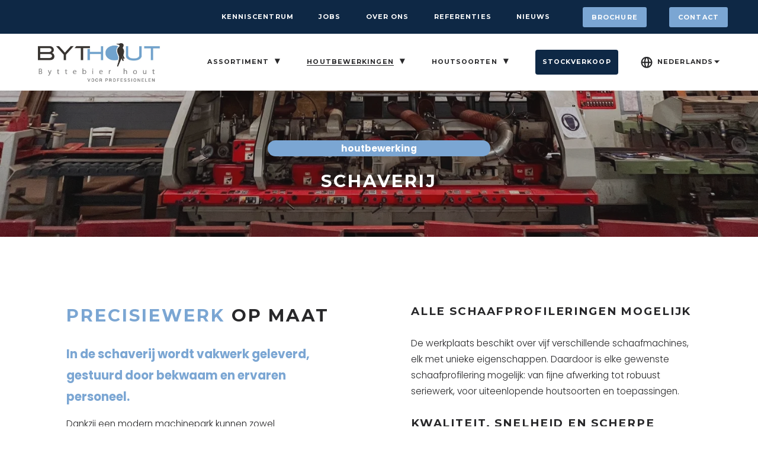

--- FILE ---
content_type: text/html;charset=utf-8
request_url: https://www.byttebier-hout.be/alle-houtbewerkingen/schaverij
body_size: 51923
content:
<!doctype html>
<html xmlns:og="http://opengraphprotocol.org/schema/" xmlns:fb="http://www.facebook.com/2008/fbml" lang="nl-BE"  >
  <head>
    <meta http-equiv="X-UA-Compatible" content="IE=edge,chrome=1">
    <meta name="viewport" content="width=device-width, initial-scale=1">
    <!-- This is Squarespace. --><!-- byttebier-hout -->
<base href="">
<meta charset="utf-8" />
<title>Schaverij op maat – snelle levering, scherpe prijzen &amp; topkwaliteit | Byttebier Hout</title>
<meta http-equiv="Accept-CH" content="Sec-CH-UA-Platform-Version, Sec-CH-UA-Model" /><link rel="icon" type="image/x-icon" media="(prefers-color-scheme: light)" href="https://images.squarespace-cdn.com/content/v1/6859473775cf557ef5b02ddd/4495a8f6-cb51-4afc-96cf-e6aea825506f/favicon.ico?format=100w"/>
<link rel="icon" type="image/x-icon" media="(prefers-color-scheme: dark)" href="https://images.squarespace-cdn.com/content/v1/6859473775cf557ef5b02ddd/55ac0787-70ab-47a3-a516-45fae91e7411/favicon.ico?format=100w"/>
<link rel="canonical" href="https://www.byttebier-hout.be/alle-houtbewerkingen/schaverij"/>
<meta property="og:site_name" content="Byttebier Hout"/>
<meta property="og:title" content="Schaverij op maat – snelle levering, scherpe prijzen &amp; topkwaliteit | Byttebier Hout"/>
<meta property="og:url" content="https://www.byttebier-hout.be/alle-houtbewerkingen/schaverij"/>
<meta property="og:type" content="website"/>
<meta property="og:description" content="In de schaverij van Byttebier Hout worden standaard én maatwerkprofielen nauwkeurig geschaafd. Dankzij vijf schaafmachines, korte levertijden en scherpe prijzen."/>
<meta property="og:image" content="http://static1.squarespace.com/static/6859473775cf557ef5b02ddd/t/693aad67b4de6855818cb106/1765453159954/industrie+2.jpeg?format=1500w"/>
<meta property="og:image:width" content="1500"/>
<meta property="og:image:height" content="1125"/>
<meta itemprop="name" content="Schaverij op maat – snelle levering, scherpe prijzen &amp; topkwaliteit &#124; Byttebier Hout"/>
<meta itemprop="url" content="https://www.byttebier-hout.be/alle-houtbewerkingen/schaverij"/>
<meta itemprop="description" content="In de schaverij van Byttebier Hout worden standaard én maatwerkprofielen nauwkeurig geschaafd. Dankzij vijf schaafmachines, korte levertijden en scherpe prijzen."/>
<meta itemprop="thumbnailUrl" content="http://static1.squarespace.com/static/6859473775cf557ef5b02ddd/t/693aad67b4de6855818cb106/1765453159954/industrie+2.jpeg?format=1500w"/>
<link rel="image_src" href="http://static1.squarespace.com/static/6859473775cf557ef5b02ddd/t/693aad67b4de6855818cb106/1765453159954/industrie+2.jpeg?format=1500w" />
<meta itemprop="image" content="http://static1.squarespace.com/static/6859473775cf557ef5b02ddd/t/693aad67b4de6855818cb106/1765453159954/industrie+2.jpeg?format=1500w"/>
<meta name="twitter:title" content="Schaverij op maat – snelle levering, scherpe prijzen &amp; topkwaliteit &#124; Byttebier Hout"/>
<meta name="twitter:image" content="http://static1.squarespace.com/static/6859473775cf557ef5b02ddd/t/693aad67b4de6855818cb106/1765453159954/industrie+2.jpeg?format=1500w"/>
<meta name="twitter:url" content="https://www.byttebier-hout.be/alle-houtbewerkingen/schaverij"/>
<meta name="twitter:card" content="summary"/>
<meta name="twitter:description" content="In de schaverij van Byttebier Hout worden standaard én maatwerkprofielen nauwkeurig geschaafd. Dankzij vijf schaafmachines, korte levertijden en scherpe prijzen."/>
<meta name="description" content="In de schaverij van Byttebier Hout worden standaard én maatwerkprofielen 
nauwkeurig geschaafd. Dankzij vijf schaafmachines, korte levertijden en 
scherpe prijzen." />
<link rel="preconnect" href="https://images.squarespace-cdn.com">
<link rel="preconnect" href="https://fonts.gstatic.com" crossorigin>
<link rel="stylesheet" href="https://fonts.googleapis.com/css2?family=Poppins:ital,wght@0,300;0,700;1,300;1,700&family=Montserrat:ital,wght@0,400;0,700;1,400;1,700"><script type="text/javascript" crossorigin="anonymous" defer="true" nomodule="nomodule" src="//assets.squarespace.com/@sqs/polyfiller/1.6/legacy.js"></script>
<script type="text/javascript" crossorigin="anonymous" defer="true" src="//assets.squarespace.com/@sqs/polyfiller/1.6/modern.js"></script>
<script type="text/javascript">SQUARESPACE_ROLLUPS = {};</script>
<script>(function(rollups, name) { if (!rollups[name]) { rollups[name] = {}; } rollups[name].js = ["//assets.squarespace.com/universal/scripts-compressed/extract-css-runtime-7b350dc913a59fb5-min.nl-NL.js"]; })(SQUARESPACE_ROLLUPS, 'squarespace-extract_css_runtime');</script>
<script crossorigin="anonymous" src="//assets.squarespace.com/universal/scripts-compressed/extract-css-runtime-7b350dc913a59fb5-min.nl-NL.js" defer ></script><script>(function(rollups, name) { if (!rollups[name]) { rollups[name] = {}; } rollups[name].js = ["//assets.squarespace.com/universal/scripts-compressed/extract-css-moment-js-vendor-2fa7d616d0600ccd-min.nl-NL.js"]; })(SQUARESPACE_ROLLUPS, 'squarespace-extract_css_moment_js_vendor');</script>
<script crossorigin="anonymous" src="//assets.squarespace.com/universal/scripts-compressed/extract-css-moment-js-vendor-2fa7d616d0600ccd-min.nl-NL.js" defer ></script><script>(function(rollups, name) { if (!rollups[name]) { rollups[name] = {}; } rollups[name].js = ["//assets.squarespace.com/universal/scripts-compressed/cldr-resource-pack-2f42125cde812b4e-min.nl-NL.js"]; })(SQUARESPACE_ROLLUPS, 'squarespace-cldr_resource_pack');</script>
<script crossorigin="anonymous" src="//assets.squarespace.com/universal/scripts-compressed/cldr-resource-pack-2f42125cde812b4e-min.nl-NL.js" defer ></script><script>(function(rollups, name) { if (!rollups[name]) { rollups[name] = {}; } rollups[name].js = ["//assets.squarespace.com/universal/scripts-compressed/common-vendors-stable-eb82a783902a6acf-min.nl-NL.js"]; })(SQUARESPACE_ROLLUPS, 'squarespace-common_vendors_stable');</script>
<script crossorigin="anonymous" src="//assets.squarespace.com/universal/scripts-compressed/common-vendors-stable-eb82a783902a6acf-min.nl-NL.js" defer ></script><script>(function(rollups, name) { if (!rollups[name]) { rollups[name] = {}; } rollups[name].js = ["//assets.squarespace.com/universal/scripts-compressed/common-vendors-cfe7f09e6e1a75b1-min.nl-NL.js"]; })(SQUARESPACE_ROLLUPS, 'squarespace-common_vendors');</script>
<script crossorigin="anonymous" src="//assets.squarespace.com/universal/scripts-compressed/common-vendors-cfe7f09e6e1a75b1-min.nl-NL.js" defer ></script><script>(function(rollups, name) { if (!rollups[name]) { rollups[name] = {}; } rollups[name].js = ["//assets.squarespace.com/universal/scripts-compressed/common-f2142df69c685f10-min.nl-NL.js"]; })(SQUARESPACE_ROLLUPS, 'squarespace-common');</script>
<script crossorigin="anonymous" src="//assets.squarespace.com/universal/scripts-compressed/common-f2142df69c685f10-min.nl-NL.js" defer ></script><script>(function(rollups, name) { if (!rollups[name]) { rollups[name] = {}; } rollups[name].js = ["//assets.squarespace.com/universal/scripts-compressed/user-account-core-91de35fd73b217f8-min.nl-NL.js"]; })(SQUARESPACE_ROLLUPS, 'squarespace-user_account_core');</script>
<script crossorigin="anonymous" src="//assets.squarespace.com/universal/scripts-compressed/user-account-core-91de35fd73b217f8-min.nl-NL.js" defer ></script><script>(function(rollups, name) { if (!rollups[name]) { rollups[name] = {}; } rollups[name].css = ["//assets.squarespace.com/universal/styles-compressed/user-account-core-70c8115da1e1c15c-min.nl-NL.css"]; })(SQUARESPACE_ROLLUPS, 'squarespace-user_account_core');</script>
<link rel="stylesheet" type="text/css" href="//assets.squarespace.com/universal/styles-compressed/user-account-core-70c8115da1e1c15c-min.nl-NL.css"><script>(function(rollups, name) { if (!rollups[name]) { rollups[name] = {}; } rollups[name].js = ["//assets.squarespace.com/universal/scripts-compressed/performance-cb19b73d2178de43-min.nl-NL.js"]; })(SQUARESPACE_ROLLUPS, 'squarespace-performance');</script>
<script crossorigin="anonymous" src="//assets.squarespace.com/universal/scripts-compressed/performance-cb19b73d2178de43-min.nl-NL.js" defer ></script><script>(function(rollups, name) { if (!rollups[name]) { rollups[name] = {}; } rollups[name].js = ["//assets.squarespace.com/universal/scripts-compressed/extension-scripts-cd6fd0a3f52e1c31-min.nl-NL.js"]; })(SQUARESPACE_ROLLUPS, 'squarespace-extension_scripts');</script>
<script crossorigin="anonymous" src="//assets.squarespace.com/universal/scripts-compressed/extension-scripts-cd6fd0a3f52e1c31-min.nl-NL.js" defer ></script><script data-name="static-context">Static = window.Static || {}; Static.SQUARESPACE_CONTEXT = {"betaFeatureFlags":["marketing_automations","new_stacked_index","campaigns_discount_section_in_automations","modernized-pdp-m2-enabled","section-sdk-plp-list-view-atc-button-enabled","campaigns_new_image_layout_picker","member_areas_feature","marketing_landing_page","campaigns_merch_state","supports_versioned_template_assets","campaigns_discount_section_in_blasts","nested_categories","campaigns_thumbnail_layout","enable_form_submission_trigger","campaigns_import_discounts","scripts_defer","commerce-product-forms-rendering","i18n_beta_website_locales","contacts_and_campaigns_redesign","override_block_styles"],"facebookAppId":"314192535267336","facebookApiVersion":"v6.0","rollups":{"squarespace-announcement-bar":{"js":"//assets.squarespace.com/universal/scripts-compressed/announcement-bar-c8a8776744b21437-min.nl-NL.js"},"squarespace-audio-player":{"css":"//assets.squarespace.com/universal/styles-compressed/audio-player-b05f5197a871c566-min.nl-NL.css","js":"//assets.squarespace.com/universal/scripts-compressed/audio-player-730cb5fafc8b4b5f-min.nl-NL.js"},"squarespace-blog-collection-list":{"css":"//assets.squarespace.com/universal/styles-compressed/blog-collection-list-b4046463b72f34e2-min.nl-NL.css","js":"//assets.squarespace.com/universal/scripts-compressed/blog-collection-list-7854fdbeca5589ea-min.nl-NL.js"},"squarespace-calendar-block-renderer":{"css":"//assets.squarespace.com/universal/styles-compressed/calendar-block-renderer-b72d08ba4421f5a0-min.nl-NL.css","js":"//assets.squarespace.com/universal/scripts-compressed/calendar-block-renderer-5b9726bc27da71ec-min.nl-NL.js"},"squarespace-chartjs-helpers":{"css":"//assets.squarespace.com/universal/styles-compressed/chartjs-helpers-96b256171ee039c1-min.nl-NL.css","js":"//assets.squarespace.com/universal/scripts-compressed/chartjs-helpers-df1cfb4d2c656e91-min.nl-NL.js"},"squarespace-comments":{"css":"//assets.squarespace.com/universal/styles-compressed/comments-621cedd89299c26d-min.nl-NL.css","js":"//assets.squarespace.com/universal/scripts-compressed/comments-c989c2264c197649-min.nl-NL.js"},"squarespace-custom-css-popup":{"css":"//assets.squarespace.com/universal/styles-compressed/custom-css-popup-2521e9fac704ef13-min.nl-NL.css","js":"//assets.squarespace.com/universal/scripts-compressed/custom-css-popup-a4cc47708e310df4-min.nl-NL.js"},"squarespace-dialog":{"css":"//assets.squarespace.com/universal/styles-compressed/dialog-f9093f2d526b94df-min.nl-NL.css","js":"//assets.squarespace.com/universal/scripts-compressed/dialog-05d2e7204e8b3337-min.nl-NL.js"},"squarespace-events-collection":{"css":"//assets.squarespace.com/universal/styles-compressed/events-collection-b72d08ba4421f5a0-min.nl-NL.css","js":"//assets.squarespace.com/universal/scripts-compressed/events-collection-6d488c9e09605a06-min.nl-NL.js"},"squarespace-form-rendering-utils":{"js":"//assets.squarespace.com/universal/scripts-compressed/form-rendering-utils-151857881e7c4671-min.nl-NL.js"},"squarespace-forms":{"css":"//assets.squarespace.com/universal/styles-compressed/forms-0afd3c6ac30bbab1-min.nl-NL.css","js":"//assets.squarespace.com/universal/scripts-compressed/forms-7ab905ebbc5e93af-min.nl-NL.js"},"squarespace-gallery-collection-list":{"css":"//assets.squarespace.com/universal/styles-compressed/gallery-collection-list-b4046463b72f34e2-min.nl-NL.css","js":"//assets.squarespace.com/universal/scripts-compressed/gallery-collection-list-23bf9570dd29f191-min.nl-NL.js"},"squarespace-image-zoom":{"css":"//assets.squarespace.com/universal/styles-compressed/image-zoom-b4046463b72f34e2-min.nl-NL.css","js":"//assets.squarespace.com/universal/scripts-compressed/image-zoom-d6014fd1b7df15ec-min.nl-NL.js"},"squarespace-pinterest":{"css":"//assets.squarespace.com/universal/styles-compressed/pinterest-b4046463b72f34e2-min.nl-NL.css","js":"//assets.squarespace.com/universal/scripts-compressed/pinterest-69b0d897081238cf-min.nl-NL.js"},"squarespace-popup-overlay":{"css":"//assets.squarespace.com/universal/styles-compressed/popup-overlay-b742b752f5880972-min.nl-NL.css","js":"//assets.squarespace.com/universal/scripts-compressed/popup-overlay-70865df9908c1988-min.nl-NL.js"},"squarespace-product-quick-view":{"css":"//assets.squarespace.com/universal/styles-compressed/product-quick-view-38b079e24749700e-min.nl-NL.css","js":"//assets.squarespace.com/universal/scripts-compressed/product-quick-view-a2cc79c5f5829d8f-min.nl-NL.js"},"squarespace-products-collection-item-v2":{"css":"//assets.squarespace.com/universal/styles-compressed/products-collection-item-v2-b4046463b72f34e2-min.nl-NL.css","js":"//assets.squarespace.com/universal/scripts-compressed/products-collection-item-v2-f4261d17f0558124-min.nl-NL.js"},"squarespace-products-collection-list-v2":{"css":"//assets.squarespace.com/universal/styles-compressed/products-collection-list-v2-b4046463b72f34e2-min.nl-NL.css","js":"//assets.squarespace.com/universal/scripts-compressed/products-collection-list-v2-d1ce08ea63249428-min.nl-NL.js"},"squarespace-search-page":{"css":"//assets.squarespace.com/universal/styles-compressed/search-page-90a67fc09b9b32c6-min.nl-NL.css","js":"//assets.squarespace.com/universal/scripts-compressed/search-page-8939255c703a7a97-min.nl-NL.js"},"squarespace-search-preview":{"js":"//assets.squarespace.com/universal/scripts-compressed/search-preview-755b5621ec1a8aa9-min.nl-NL.js"},"squarespace-simple-liking":{"css":"//assets.squarespace.com/universal/styles-compressed/simple-liking-701bf8bbc05ec6aa-min.nl-NL.css","js":"//assets.squarespace.com/universal/scripts-compressed/simple-liking-eaceba152691da42-min.nl-NL.js"},"squarespace-social-buttons":{"css":"//assets.squarespace.com/universal/styles-compressed/social-buttons-95032e5fa98e47a5-min.nl-NL.css","js":"//assets.squarespace.com/universal/scripts-compressed/social-buttons-469770058df97946-min.nl-NL.js"},"squarespace-tourdates":{"css":"//assets.squarespace.com/universal/styles-compressed/tourdates-b4046463b72f34e2-min.nl-NL.css","js":"//assets.squarespace.com/universal/scripts-compressed/tourdates-f4ed8ea22c2b442b-min.nl-NL.js"},"squarespace-website-overlays-manager":{"css":"//assets.squarespace.com/universal/styles-compressed/website-overlays-manager-07ea5a4e004e6710-min.nl-NL.css","js":"//assets.squarespace.com/universal/scripts-compressed/website-overlays-manager-584225d28083af3f-min.nl-NL.js"}},"pageType":2,"website":{"id":"6859473775cf557ef5b02ddd","identifier":"byttebier-hout","websiteType":4,"contentModifiedOn":1766502402862,"cloneable":false,"hasBeenCloneable":false,"siteStatus":{},"language":"nl-BE","translationLocale":"nl-NL","formattingLocale":"nl-BE","timeZone":"Europe/Amsterdam","machineTimeZoneOffset":3600000,"timeZoneOffset":3600000,"timeZoneAbbr":"CET","siteTitle":"Byttebier Hout","fullSiteTitle":"Schaverij op maat \u2013 snelle levering, scherpe prijzen & topkwaliteit | Byttebier Hout","siteDescription":"","location":{},"logoImageId":"694119080432596d860b1d60","mobileLogoImageId":"685d123966679052b2584630","socialLogoImageId":"693aad67b4de6855818cb106","shareButtonOptions":{"4":true,"7":true,"8":true,"3":true,"6":true,"2":true,"1":true},"logoImageUrl":"//images.squarespace-cdn.com/content/v1/6859473775cf557ef5b02ddd/8127da4c-4c54-4687-84ca-fbaa64b87541/Byttebier+Hout+-+Logo.jpg","mobileLogoImageUrl":"//images.squarespace-cdn.com/content/v1/6859473775cf557ef5b02ddd/f331be06-dbfd-4ed2-bfa0-38f866bcced6/Logo+BytHout.png","socialLogoImageUrl":"//images.squarespace-cdn.com/content/v1/6859473775cf557ef5b02ddd/f22cc95a-f4f1-4616-84e7-6be0063d6c7d/industrie+2.jpeg","authenticUrl":"https://www.byttebier-hout.be","internalUrl":"https://byttebier-hout.squarespace.com","baseUrl":"https://www.byttebier-hout.be","primaryDomain":"www.byttebier-hout.be","sslSetting":3,"isHstsEnabled":true,"socialAccounts":[{"serviceId":64,"screenname":"Instagram","addedOn":1750681399824,"profileUrl":"https://www.instagram.com/byttebier_hout/","iconEnabled":true,"serviceName":"instagram-unauth"},{"serviceId":60,"screenname":"Facebook","addedOn":1765873471473,"profileUrl":"https://www.facebook.com/byttebierhout","iconEnabled":true,"serviceName":"facebook-unauth"},{"serviceId":65,"screenname":"LinkedIn","addedOn":1765873445328,"profileUrl":"https://www.linkedin.com/company/byttebier-hout/","iconEnabled":true,"serviceName":"linkedin-unauth"}],"typekitId":"","statsMigrated":false,"imageMetadataProcessingEnabled":false,"screenshotId":"f714fd63450dc803bc86d944f81bfc926545837461fbb8a77ff0a1e30be21663","captchaSettings":{"siteKey":"","enabledForDonations":false},"showOwnerLogin":false},"websiteSettings":{"id":"6859473775cf557ef5b02de2","websiteId":"6859473775cf557ef5b02ddd","subjects":[],"country":"BE","state":"","simpleLikingEnabled":true,"mobileInfoBarSettings":{"isContactEmailEnabled":false,"isContactPhoneNumberEnabled":false,"isLocationEnabled":false,"isBusinessHoursEnabled":false},"announcementBarSettings":{"style":1,"text":"<p data-rte-preserve-empty=\"true\" style=\"white-space:pre-wrap;\">Nieuwe website online!</p>"},"popupOverlaySettings":{"style":1,"showOnScroll":true,"scrollPercentage":25,"showOnTimer":true,"timerDelay":5000,"showUntilSignup":true,"displayFrequency":30,"enableMobile":true,"enabledPages":[],"showOnAllPages":true,"version":1},"commentLikesAllowed":true,"commentAnonAllowed":true,"commentThreaded":true,"commentApprovalRequired":false,"commentAvatarsOn":true,"commentSortType":2,"commentFlagThreshold":0,"commentFlagsAllowed":true,"commentEnableByDefault":true,"commentDisableAfterDaysDefault":0,"disqusShortname":"","commentsEnabled":false,"businessHours":{},"storeSettings":{"returnPolicy":null,"termsOfService":null,"privacyPolicy":null,"expressCheckout":false,"continueShoppingLinkUrl":"/","useLightCart":false,"showNoteField":false,"shippingCountryDefaultValue":"US","billToShippingDefaultValue":false,"showShippingPhoneNumber":true,"isShippingPhoneRequired":false,"showBillingPhoneNumber":true,"isBillingPhoneRequired":false,"currenciesSupported":["USD","CAD","GBP","AUD","EUR","CHF","NOK","SEK","DKK","NZD","SGD","MXN","HKD","CZK","ILS","MYR","RUB","PHP","PLN","THB","BRL","ARS","COP","IDR","INR","JPY","ZAR"],"defaultCurrency":"USD","selectedCurrency":"EUR","measurementStandard":1,"showCustomCheckoutForm":false,"checkoutPageMarketingOptInEnabled":true,"enableMailingListOptInByDefault":false,"sameAsRetailLocation":false,"merchandisingSettings":{"scarcityEnabledOnProductItems":false,"scarcityEnabledOnProductBlocks":false,"scarcityMessageType":"DEFAULT_SCARCITY_MESSAGE","scarcityThreshold":10,"multipleQuantityAllowedForServices":true,"restockNotificationsEnabled":false,"restockNotificationsMailingListSignUpEnabled":false,"relatedProductsEnabled":false,"relatedProductsOrdering":"random","soldOutVariantsDropdownDisabled":false,"productComposerOptedIn":false,"productComposerABTestOptedOut":false,"productReviewsEnabled":false},"minimumOrderSubtotalEnabled":false,"minimumOrderSubtotal":{"currency":"EUR","value":"0.00"},"addToCartConfirmationType":2,"isLive":false,"multipleQuantityAllowedForServices":true},"useEscapeKeyToLogin":false,"ssBadgeType":1,"ssBadgePosition":4,"ssBadgeVisibility":1,"ssBadgeDevices":1,"pinterestOverlayOptions":{"mode":"disabled"},"userAccountsSettings":{"loginAllowed":true,"signupAllowed":true}},"cookieSettings":{"isCookieBannerEnabled":true,"isRestrictiveCookiePolicyEnabled":true,"cookieBannerText":"<p data-rte-preserve-empty=\"true\" style=\"white-space:pre-wrap;\">Selecteer \u201CAlles accepteren\u201D om akkoord te gaan met ons gebruik van cookies en vergelijkbare technologie\u00EBn voor een betere browse-ervaring, veiligheid, analyses en personalisatie. Selecteer \u201CCookies beheren\u201D om je voorkeuren aan te passen of je af te melden.</p>","cookieBannerPosition":"BOTTOM_LEFT","cookieBannerCtaText":"Alles accepteren","cookieBannerAcceptType":"OPT_IN","cookieBannerOptOutCtaText":"Alles weigeren","cookieBannerHasOptOut":true,"cookieBannerHasManageCookies":true,"cookieBannerManageCookiesLabel":"Cookies beheren","cookieBannerSavedPreferencesText":"Cookievoorkeuren","cookieBannerSavedPreferencesLayout":"PILL"},"websiteCloneable":false,"collection":{"title":"Schaverij","id":"692867385ffe5d15bb15e710","fullUrl":"/alle-houtbewerkingen/schaverij","type":10,"permissionType":1},"subscribed":false,"appDomain":"squarespace.com","templateTweakable":true,"tweakJSON":{"form-use-theme-colors":"true","header-logo-height":"70px","header-mobile-logo-max-height":"100px","header-vert-padding":"1vw","header-width":"Full","maxPageWidth":"1500px","mobile-header-vert-padding":"6vw","pagePadding":"5vw","tweak-blog-alternating-side-by-side-image-aspect-ratio":"1:1 Square","tweak-blog-alternating-side-by-side-image-spacing":"6%","tweak-blog-alternating-side-by-side-meta-spacing":"20px","tweak-blog-alternating-side-by-side-primary-meta":"Categories","tweak-blog-alternating-side-by-side-read-more-spacing":"20px","tweak-blog-alternating-side-by-side-secondary-meta":"None","tweak-blog-basic-grid-columns":"4","tweak-blog-basic-grid-image-aspect-ratio":"3:2 Standard","tweak-blog-basic-grid-image-spacing":"20px","tweak-blog-basic-grid-meta-spacing":"15px","tweak-blog-basic-grid-primary-meta":"None","tweak-blog-basic-grid-read-more-spacing":"5px","tweak-blog-basic-grid-secondary-meta":"None","tweak-blog-item-custom-width":"100","tweak-blog-item-show-author-profile":"false","tweak-blog-item-width":"Wide","tweak-blog-masonry-columns":"4","tweak-blog-masonry-horizontal-spacing":"30px","tweak-blog-masonry-image-spacing":"20px","tweak-blog-masonry-meta-spacing":"20px","tweak-blog-masonry-primary-meta":"Categories","tweak-blog-masonry-read-more-spacing":"20px","tweak-blog-masonry-secondary-meta":"Date","tweak-blog-masonry-vertical-spacing":"30px","tweak-blog-side-by-side-image-aspect-ratio":"1:1 Square","tweak-blog-side-by-side-image-spacing":"10%","tweak-blog-side-by-side-meta-spacing":"20px","tweak-blog-side-by-side-primary-meta":"Categories","tweak-blog-side-by-side-read-more-spacing":"20px","tweak-blog-side-by-side-secondary-meta":"None","tweak-blog-single-column-image-spacing":"50px","tweak-blog-single-column-meta-spacing":"30px","tweak-blog-single-column-primary-meta":"Categories","tweak-blog-single-column-read-more-spacing":"30px","tweak-blog-single-column-secondary-meta":"Date","tweak-events-stacked-show-thumbnails":"true","tweak-events-stacked-thumbnail-size":"3:2 Standard","tweak-fixed-header":"true","tweak-fixed-header-style":"Scroll Back","tweak-global-animations-animation-curve":"ease","tweak-global-animations-animation-delay":"0.6s","tweak-global-animations-animation-duration":"0.60s","tweak-global-animations-animation-style":"fade","tweak-global-animations-animation-type":"slide","tweak-global-animations-complexity-level":"detailed","tweak-global-animations-enabled":"true","tweak-portfolio-grid-basic-custom-height":"50","tweak-portfolio-grid-overlay-custom-height":"20","tweak-portfolio-hover-follow-acceleration":"10%","tweak-portfolio-hover-follow-animation-duration":"Medium","tweak-portfolio-hover-follow-animation-type":"Fade","tweak-portfolio-hover-follow-delimiter":"Forward Slash","tweak-portfolio-hover-follow-front":"true","tweak-portfolio-hover-follow-layout":"Stacked","tweak-portfolio-hover-follow-size":"75","tweak-portfolio-hover-follow-text-spacing-x":"1.5","tweak-portfolio-hover-follow-text-spacing-y":"1.46","tweak-portfolio-hover-static-animation-duration":"Medium","tweak-portfolio-hover-static-animation-type":"Scale Up","tweak-portfolio-hover-static-delimiter":"Forward Slash","tweak-portfolio-hover-static-front":"false","tweak-portfolio-hover-static-layout":"Stacked","tweak-portfolio-hover-static-size":"75","tweak-portfolio-hover-static-text-spacing-x":"1.5","tweak-portfolio-hover-static-text-spacing-y":"1.5","tweak-portfolio-index-background-animation-duration":"Medium","tweak-portfolio-index-background-animation-type":"Scale Up","tweak-portfolio-index-background-custom-height":"50","tweak-portfolio-index-background-delimiter":"Hyphen","tweak-portfolio-index-background-height":"Small","tweak-portfolio-index-background-horizontal-alignment":"Center","tweak-portfolio-index-background-link-format":"Inline","tweak-portfolio-index-background-persist":"false","tweak-portfolio-index-background-vertical-alignment":"Top","tweak-portfolio-index-background-width":"Full","tweak-product-basic-item-click-action":"None","tweak-product-basic-item-gallery-aspect-ratio":"3:4 Three-Four (Vertical)","tweak-product-basic-item-gallery-design":"Slideshow","tweak-product-basic-item-gallery-width":"50%","tweak-product-basic-item-hover-action":"None","tweak-product-basic-item-image-spacing":"2vw","tweak-product-basic-item-image-zoom-factor":"2","tweak-product-basic-item-product-variant-display":"Dropdown","tweak-product-basic-item-thumbnail-placement":"Side","tweak-product-basic-item-variant-picker-layout":"Dropdowns","tweak-products-add-to-cart-button":"false","tweak-products-columns":"2","tweak-products-gutter-column":"2vw","tweak-products-gutter-row":"2vw","tweak-products-header-text-alignment":"Middle","tweak-products-image-aspect-ratio":"1:1 Square","tweak-products-image-text-spacing":"0.5vw","tweak-products-mobile-columns":"1","tweak-products-text-alignment":"Left","tweak-products-width":"Full","tweak-transparent-header":"false"},"templateId":"5c5a519771c10ba3470d8101","templateVersion":"7.1","pageFeatures":[1,2,4],"gmRenderKey":"QUl6YVN5Q0JUUk9xNkx1dkZfSUUxcjQ2LVQ0QWVUU1YtMGQ3bXk4","templateScriptsRootUrl":"https://static1.squarespace.com/static/vta/5c5a519771c10ba3470d8101/scripts/","impersonatedSession":false,"tzData":{"zones":[[60,"EU","CE%sT",null]],"rules":{"EU":[[1981,"max",null,"Mar","lastSun","1:00u","1:00","S"],[1996,"max",null,"Oct","lastSun","1:00u","0",null]]}},"showAnnouncementBar":false,"recaptchaEnterpriseContext":{"recaptchaEnterpriseSiteKey":"6LdDFQwjAAAAAPigEvvPgEVbb7QBm-TkVJdDTlAv"},"i18nContext":{"timeZoneData":{"id":"Europe/Brussels","name":"Midden-Europese tijd"}},"env":"PRODUCTION","visitorFormContext":{"formFieldFormats":{"initialPhoneFormat":{"id":0,"type":"PHONE_NUMBER","country":"BE","labelLocale":"nl-NL","fields":[{"type":"FIELD","label":"1","identifier":"1","length":3,"required":false,"metadata":{}},{"type":"SEPARATOR","label":" ","identifier":"Space","length":0,"required":false,"metadata":{}},{"type":"FIELD","label":"2","identifier":"2","length":2,"required":false,"metadata":{}},{"type":"SEPARATOR","label":" ","identifier":"Space","length":0,"required":false,"metadata":{}},{"type":"FIELD","label":"3","identifier":"3","length":2,"required":false,"metadata":{}},{"type":"SEPARATOR","label":" ","identifier":"Space","length":0,"required":false,"metadata":{}},{"type":"FIELD","label":"4","identifier":"4","length":13,"required":false,"metadata":{}}]},"initialNameOrder":"GIVEN_FIRST","initialAddressFormat":{"id":0,"type":"ADDRESS","country":"BE","labelLocale":"nl","fields":[{"type":"FIELD","label":"Adresregel 1","identifier":"Line1","length":0,"required":true,"metadata":{"autocomplete":"address-line1"}},{"type":"SEPARATOR","label":"\n","identifier":"Newline","length":0,"required":false,"metadata":{}},{"type":"FIELD","label":"Adresregel 2","identifier":"Line2","length":0,"required":false,"metadata":{"autocomplete":"address-line2"}},{"type":"SEPARATOR","label":"\n","identifier":"Newline","length":0,"required":false,"metadata":{}},{"type":"FIELD","label":"Postcode","identifier":"Zip","length":0,"required":true,"metadata":{"autocomplete":"postal-code"}},{"type":"SEPARATOR","label":" ","identifier":"Space","length":0,"required":false,"metadata":{}},{"type":"FIELD","label":"Plaats","identifier":"City","length":0,"required":true,"metadata":{"autocomplete":"address-level1"}}]},"countries":[{"name":"Afghanistan","code":"AF","phoneCode":"+93"},{"name":"\u00C5land","code":"AX","phoneCode":"+358"},{"name":"Albani\u00EB","code":"AL","phoneCode":"+355"},{"name":"Algerije","code":"DZ","phoneCode":"+213"},{"name":"Amerikaanse Maagdeneilanden","code":"VI","phoneCode":"+1"},{"name":"Amerikaans-Samoa","code":"AS","phoneCode":"+1"},{"name":"Andorra","code":"AD","phoneCode":"+376"},{"name":"Angola","code":"AO","phoneCode":"+244"},{"name":"Anguilla","code":"AI","phoneCode":"+1"},{"name":"Antigua en Barbuda","code":"AG","phoneCode":"+1"},{"name":"Argentini\u00EB","code":"AR","phoneCode":"+54"},{"name":"Armeni\u00EB","code":"AM","phoneCode":"+374"},{"name":"Aruba","code":"AW","phoneCode":"+297"},{"name":"Ascension","code":"AC","phoneCode":"+247"},{"name":"Australi\u00EB","code":"AU","phoneCode":"+61"},{"name":"Azerbeidzjan","code":"AZ","phoneCode":"+994"},{"name":"Bahama\u2019s","code":"BS","phoneCode":"+1"},{"name":"Bahrein","code":"BH","phoneCode":"+973"},{"name":"Bangladesh","code":"BD","phoneCode":"+880"},{"name":"Barbados","code":"BB","phoneCode":"+1"},{"name":"Belarus","code":"BY","phoneCode":"+375"},{"name":"Belgi\u00EB","code":"BE","phoneCode":"+32"},{"name":"Belize","code":"BZ","phoneCode":"+501"},{"name":"Benin","code":"BJ","phoneCode":"+229"},{"name":"Bermuda","code":"BM","phoneCode":"+1"},{"name":"Bhutan","code":"BT","phoneCode":"+975"},{"name":"Bolivia","code":"BO","phoneCode":"+591"},{"name":"Bosni\u00EB en Herzegovina","code":"BA","phoneCode":"+387"},{"name":"Botswana","code":"BW","phoneCode":"+267"},{"name":"Brazili\u00EB","code":"BR","phoneCode":"+55"},{"name":"Britse Maagdeneilanden","code":"VG","phoneCode":"+1"},{"name":"Brits Indische Oceaanterritorium","code":"IO","phoneCode":"+246"},{"name":"Brunei","code":"BN","phoneCode":"+673"},{"name":"Bulgarije","code":"BG","phoneCode":"+359"},{"name":"Burkina Faso","code":"BF","phoneCode":"+226"},{"name":"Burundi","code":"BI","phoneCode":"+257"},{"name":"Cambodja","code":"KH","phoneCode":"+855"},{"name":"Canada","code":"CA","phoneCode":"+1"},{"name":"Caribisch Nederland","code":"BQ","phoneCode":"+599"},{"name":"Centraal-Afrikaanse Republiek","code":"CF","phoneCode":"+236"},{"name":"Chili","code":"CL","phoneCode":"+56"},{"name":"China","code":"CN","phoneCode":"+86"},{"name":"Christmaseiland","code":"CX","phoneCode":"+61"},{"name":"Cocoseilanden","code":"CC","phoneCode":"+61"},{"name":"Colombia","code":"CO","phoneCode":"+57"},{"name":"Comoren","code":"KM","phoneCode":"+269"},{"name":"Congo-Brazzaville","code":"CG","phoneCode":"+242"},{"name":"Congo-Kinshasa","code":"CD","phoneCode":"+243"},{"name":"Cookeilanden","code":"CK","phoneCode":"+682"},{"name":"Costa Rica","code":"CR","phoneCode":"+506"},{"name":"Cuba","code":"CU","phoneCode":"+53"},{"name":"Cura\u00E7ao","code":"CW","phoneCode":"+599"},{"name":"Cyprus","code":"CY","phoneCode":"+357"},{"name":"Denemarken","code":"DK","phoneCode":"+45"},{"name":"Djibouti","code":"DJ","phoneCode":"+253"},{"name":"Dominica","code":"DM","phoneCode":"+1"},{"name":"Dominicaanse Republiek","code":"DO","phoneCode":"+1"},{"name":"Duitsland","code":"DE","phoneCode":"+49"},{"name":"Ecuador","code":"EC","phoneCode":"+593"},{"name":"Egypte","code":"EG","phoneCode":"+20"},{"name":"El Salvador","code":"SV","phoneCode":"+503"},{"name":"Equatoriaal-Guinea","code":"GQ","phoneCode":"+240"},{"name":"Eritrea","code":"ER","phoneCode":"+291"},{"name":"Estland","code":"EE","phoneCode":"+372"},{"name":"Eswatini","code":"SZ","phoneCode":"+268"},{"name":"Ethiopi\u00EB","code":"ET","phoneCode":"+251"},{"name":"Faer\u00F6er","code":"FO","phoneCode":"+298"},{"name":"Falklandeilanden","code":"FK","phoneCode":"+500"},{"name":"Fiji","code":"FJ","phoneCode":"+679"},{"name":"Filipijnen","code":"PH","phoneCode":"+63"},{"name":"Finland","code":"FI","phoneCode":"+358"},{"name":"Frankrijk","code":"FR","phoneCode":"+33"},{"name":"Frans-Guyana","code":"GF","phoneCode":"+594"},{"name":"Frans-Polynesi\u00EB","code":"PF","phoneCode":"+689"},{"name":"Gabon","code":"GA","phoneCode":"+241"},{"name":"Gambia","code":"GM","phoneCode":"+220"},{"name":"Georgi\u00EB","code":"GE","phoneCode":"+995"},{"name":"Ghana","code":"GH","phoneCode":"+233"},{"name":"Gibraltar","code":"GI","phoneCode":"+350"},{"name":"Grenada","code":"GD","phoneCode":"+1"},{"name":"Griekenland","code":"GR","phoneCode":"+30"},{"name":"Groenland","code":"GL","phoneCode":"+299"},{"name":"Guadeloupe","code":"GP","phoneCode":"+590"},{"name":"Guam","code":"GU","phoneCode":"+1"},{"name":"Guatemala","code":"GT","phoneCode":"+502"},{"name":"Guernsey","code":"GG","phoneCode":"+44"},{"name":"Guinee","code":"GN","phoneCode":"+224"},{"name":"Guinee-Bissau","code":"GW","phoneCode":"+245"},{"name":"Guyana","code":"GY","phoneCode":"+592"},{"name":"Ha\u00EFti","code":"HT","phoneCode":"+509"},{"name":"Honduras","code":"HN","phoneCode":"+504"},{"name":"Hongarije","code":"HU","phoneCode":"+36"},{"name":"Hongkong SAR van China","code":"HK","phoneCode":"+852"},{"name":"Ierland","code":"IE","phoneCode":"+353"},{"name":"IJsland","code":"IS","phoneCode":"+354"},{"name":"India","code":"IN","phoneCode":"+91"},{"name":"Indonesi\u00EB","code":"ID","phoneCode":"+62"},{"name":"Irak","code":"IQ","phoneCode":"+964"},{"name":"Iran","code":"IR","phoneCode":"+98"},{"name":"Isle of Man","code":"IM","phoneCode":"+44"},{"name":"Isra\u00EBl","code":"IL","phoneCode":"+972"},{"name":"Itali\u00EB","code":"IT","phoneCode":"+39"},{"name":"Ivoorkust","code":"CI","phoneCode":"+225"},{"name":"Jamaica","code":"JM","phoneCode":"+1"},{"name":"Japan","code":"JP","phoneCode":"+81"},{"name":"Jemen","code":"YE","phoneCode":"+967"},{"name":"Jersey","code":"JE","phoneCode":"+44"},{"name":"Jordani\u00EB","code":"JO","phoneCode":"+962"},{"name":"Kaaimaneilanden","code":"KY","phoneCode":"+1"},{"name":"Kaapverdi\u00EB","code":"CV","phoneCode":"+238"},{"name":"Kameroen","code":"CM","phoneCode":"+237"},{"name":"Kazachstan","code":"KZ","phoneCode":"+7"},{"name":"Kenia","code":"KE","phoneCode":"+254"},{"name":"Kirgizi\u00EB","code":"KG","phoneCode":"+996"},{"name":"Kiribati","code":"KI","phoneCode":"+686"},{"name":"Koeweit","code":"KW","phoneCode":"+965"},{"name":"Kosovo","code":"XK","phoneCode":"+383"},{"name":"Kroati\u00EB","code":"HR","phoneCode":"+385"},{"name":"Laos","code":"LA","phoneCode":"+856"},{"name":"Lesotho","code":"LS","phoneCode":"+266"},{"name":"Letland","code":"LV","phoneCode":"+371"},{"name":"Libanon","code":"LB","phoneCode":"+961"},{"name":"Liberia","code":"LR","phoneCode":"+231"},{"name":"Libi\u00EB","code":"LY","phoneCode":"+218"},{"name":"Liechtenstein","code":"LI","phoneCode":"+423"},{"name":"Litouwen","code":"LT","phoneCode":"+370"},{"name":"Luxemburg","code":"LU","phoneCode":"+352"},{"name":"Macau SAR van China","code":"MO","phoneCode":"+853"},{"name":"Madagaskar","code":"MG","phoneCode":"+261"},{"name":"Malawi","code":"MW","phoneCode":"+265"},{"name":"Maldiven","code":"MV","phoneCode":"+960"},{"name":"Maleisi\u00EB","code":"MY","phoneCode":"+60"},{"name":"Mali","code":"ML","phoneCode":"+223"},{"name":"Malta","code":"MT","phoneCode":"+356"},{"name":"Marokko","code":"MA","phoneCode":"+212"},{"name":"Marshalleilanden","code":"MH","phoneCode":"+692"},{"name":"Martinique","code":"MQ","phoneCode":"+596"},{"name":"Mauritani\u00EB","code":"MR","phoneCode":"+222"},{"name":"Mauritius","code":"MU","phoneCode":"+230"},{"name":"Mayotte","code":"YT","phoneCode":"+262"},{"name":"Mexico","code":"MX","phoneCode":"+52"},{"name":"Micronesia","code":"FM","phoneCode":"+691"},{"name":"Moldavi\u00EB","code":"MD","phoneCode":"+373"},{"name":"Monaco","code":"MC","phoneCode":"+377"},{"name":"Mongoli\u00EB","code":"MN","phoneCode":"+976"},{"name":"Montenegro","code":"ME","phoneCode":"+382"},{"name":"Montserrat","code":"MS","phoneCode":"+1"},{"name":"Mozambique","code":"MZ","phoneCode":"+258"},{"name":"Myanmar (Birma)","code":"MM","phoneCode":"+95"},{"name":"Namibi\u00EB","code":"NA","phoneCode":"+264"},{"name":"Nauru","code":"NR","phoneCode":"+674"},{"name":"Nederland","code":"NL","phoneCode":"+31"},{"name":"Nepal","code":"NP","phoneCode":"+977"},{"name":"Nicaragua","code":"NI","phoneCode":"+505"},{"name":"Nieuw-Caledoni\u00EB","code":"NC","phoneCode":"+687"},{"name":"Nieuw-Zeeland","code":"NZ","phoneCode":"+64"},{"name":"Niger","code":"NE","phoneCode":"+227"},{"name":"Nigeria","code":"NG","phoneCode":"+234"},{"name":"Niue","code":"NU","phoneCode":"+683"},{"name":"Noordelijke Marianen","code":"MP","phoneCode":"+1"},{"name":"Noord-Korea","code":"KP","phoneCode":"+850"},{"name":"Noord-Macedoni\u00EB","code":"MK","phoneCode":"+389"},{"name":"Noorwegen","code":"NO","phoneCode":"+47"},{"name":"Norfolk","code":"NF","phoneCode":"+672"},{"name":"Oeganda","code":"UG","phoneCode":"+256"},{"name":"Oekra\u00EFne","code":"UA","phoneCode":"+380"},{"name":"Oezbekistan","code":"UZ","phoneCode":"+998"},{"name":"Oman","code":"OM","phoneCode":"+968"},{"name":"Oostenrijk","code":"AT","phoneCode":"+43"},{"name":"Oost-Timor","code":"TL","phoneCode":"+670"},{"name":"Pakistan","code":"PK","phoneCode":"+92"},{"name":"Palau","code":"PW","phoneCode":"+680"},{"name":"Palestijnse gebieden","code":"PS","phoneCode":"+970"},{"name":"Panama","code":"PA","phoneCode":"+507"},{"name":"Papoea-Nieuw-Guinea","code":"PG","phoneCode":"+675"},{"name":"Paraguay","code":"PY","phoneCode":"+595"},{"name":"Peru","code":"PE","phoneCode":"+51"},{"name":"Polen","code":"PL","phoneCode":"+48"},{"name":"Portugal","code":"PT","phoneCode":"+351"},{"name":"Puerto Rico","code":"PR","phoneCode":"+1"},{"name":"Qatar","code":"QA","phoneCode":"+974"},{"name":"R\u00E9union","code":"RE","phoneCode":"+262"},{"name":"Roemeni\u00EB","code":"RO","phoneCode":"+40"},{"name":"Rusland","code":"RU","phoneCode":"+7"},{"name":"Rwanda","code":"RW","phoneCode":"+250"},{"name":"Saint-Barth\u00E9lemy","code":"BL","phoneCode":"+590"},{"name":"Saint Kitts en Nevis","code":"KN","phoneCode":"+1"},{"name":"Saint Lucia","code":"LC","phoneCode":"+1"},{"name":"Saint-Martin","code":"MF","phoneCode":"+590"},{"name":"Saint-Pierre en Miquelon","code":"PM","phoneCode":"+508"},{"name":"Saint Vincent en de Grenadines","code":"VC","phoneCode":"+1"},{"name":"Salomonseilanden","code":"SB","phoneCode":"+677"},{"name":"Samoa","code":"WS","phoneCode":"+685"},{"name":"San Marino","code":"SM","phoneCode":"+378"},{"name":"Saoedi-Arabi\u00EB","code":"SA","phoneCode":"+966"},{"name":"Sao Tom\u00E9 en Principe","code":"ST","phoneCode":"+239"},{"name":"Senegal","code":"SN","phoneCode":"+221"},{"name":"Servi\u00EB","code":"RS","phoneCode":"+381"},{"name":"Seychellen","code":"SC","phoneCode":"+248"},{"name":"Sierra Leone","code":"SL","phoneCode":"+232"},{"name":"Singapore","code":"SG","phoneCode":"+65"},{"name":"Sint-Helena","code":"SH","phoneCode":"+290"},{"name":"Sint-Maarten","code":"SX","phoneCode":"+1"},{"name":"Sloveni\u00EB","code":"SI","phoneCode":"+386"},{"name":"Slowakije","code":"SK","phoneCode":"+421"},{"name":"Soedan","code":"SD","phoneCode":"+249"},{"name":"Somali\u00EB","code":"SO","phoneCode":"+252"},{"name":"Spanje","code":"ES","phoneCode":"+34"},{"name":"Spitsbergen en Jan Mayen","code":"SJ","phoneCode":"+47"},{"name":"Sri Lanka","code":"LK","phoneCode":"+94"},{"name":"Suriname","code":"SR","phoneCode":"+597"},{"name":"Syri\u00EB","code":"SY","phoneCode":"+963"},{"name":"Tadzjikistan","code":"TJ","phoneCode":"+992"},{"name":"Taiwan","code":"TW","phoneCode":"+886"},{"name":"Tanzania","code":"TZ","phoneCode":"+255"},{"name":"Thailand","code":"TH","phoneCode":"+66"},{"name":"Togo","code":"TG","phoneCode":"+228"},{"name":"Tokelau","code":"TK","phoneCode":"+690"},{"name":"Tonga","code":"TO","phoneCode":"+676"},{"name":"Trinidad en Tobago","code":"TT","phoneCode":"+1"},{"name":"Tristan da Cunha","code":"TA","phoneCode":"+290"},{"name":"Tsjaad","code":"TD","phoneCode":"+235"},{"name":"Tsjechi\u00EB","code":"CZ","phoneCode":"+420"},{"name":"Tunesi\u00EB","code":"TN","phoneCode":"+216"},{"name":"Turkije","code":"TR","phoneCode":"+90"},{"name":"Turkmenistan","code":"TM","phoneCode":"+993"},{"name":"Turks- en Caicoseilanden","code":"TC","phoneCode":"+1"},{"name":"Tuvalu","code":"TV","phoneCode":"+688"},{"name":"Uruguay","code":"UY","phoneCode":"+598"},{"name":"Vanuatu","code":"VU","phoneCode":"+678"},{"name":"Vaticaanstad","code":"VA","phoneCode":"+39"},{"name":"Venezuela","code":"VE","phoneCode":"+58"},{"name":"Verenigde Arabische Emiraten","code":"AE","phoneCode":"+971"},{"name":"Verenigde Staten","code":"US","phoneCode":"+1"},{"name":"Verenigd Koninkrijk","code":"GB","phoneCode":"+44"},{"name":"Vietnam","code":"VN","phoneCode":"+84"},{"name":"Wallis en Futuna","code":"WF","phoneCode":"+681"},{"name":"Westelijke Sahara","code":"EH","phoneCode":"+212"},{"name":"Zambia","code":"ZM","phoneCode":"+260"},{"name":"Zimbabwe","code":"ZW","phoneCode":"+263"},{"name":"Zuid-Afrika","code":"ZA","phoneCode":"+27"},{"name":"Zuid-Korea","code":"KR","phoneCode":"+82"},{"name":"Zuid-Soedan","code":"SS","phoneCode":"+211"},{"name":"Zweden","code":"SE","phoneCode":"+46"},{"name":"Zwitserland","code":"CH","phoneCode":"+41"}]},"localizedStrings":{"validation":{"noValidSelection":"Er moet een geldige selectie worden gemaakt.","invalidUrl":"Moet een geldige URL zijn.","stringTooLong":"Waarde mag niet langer zijn dan {0}.","containsInvalidKey":"{0} bevat een ongeldige sleutel.","invalidTwitterUsername":"Moet een geldige Twitter-gebruikersnaam zijn.","valueOutsideRange":"Waarde moet tussen {0} en {1} liggen.","invalidPassword":"Wachtwoorden mogen geen spaties bevatten.","missingRequiredSubfields":"{0} mist vereiste subvelden: {1}","invalidCurrency":"Valutawaarde moet worden genoteerd als 1234 of 123,99.","invalidMapSize":"Waarde moet exact {0} elementen bevatten.","subfieldsRequired":"Alle velden in {0} zijn vereist.","formSubmissionFailed":"Formulier indienen is mislukt. Controleer de volgende informatie: {0}.","invalidCountryCode":"Landcode bestaat uit een optioneel plusteken en maximaal 4 cijfers.","invalidDate":"Dit is geen echte datum.","required":"{0} is vereist.","invalidStringLength":"Waarde moet {0} tekens lang zijn.","invalidEmail":"E-mailadressen moeten de indeling gebruiker@domein.com hebben.","invalidListLength":"Waarde moet {0} elementen lang zijn.","allEmpty":"Vul ten minste een formulierveld in.","missingRequiredQuestion":"Een vereiste vraag ontbreekt.","invalidQuestion":"Bevatte een ongeldige vraag.","captchaFailure":"Captcha-verificatie mislukt. Probeer het opnieuw.","stringTooShort":"Waarde moet minimaal {0} lang zijn.","invalid":"{0} is niet geldig.","formErrors":"Formulierfouten","containsInvalidValue":"{0} bevat een ongeldige waarde.","invalidUnsignedNumber":"Getallen mogen alleen cijfers bevatten en geen andere tekens.","invalidName":"Geldige namen bevatten alleen letters, cijfers, spaties, ' of -."},"submit":"Versturen","status":{"title":"Blok {@}","learnMore":"Meer informatie"},"name":{"firstName":"Voornaam","lastName":"Achternaam"},"lightbox":{"openForm":"Formulier openen"},"likert":{"agree":"Mee eens","stronglyDisagree":"Helemaal niet mee eens","disagree":"Niet mee eens","stronglyAgree":"Helemaal mee eens","neutral":"Neutraal"},"time":{"am":"AM","second":"Seconde","pm":"PM","minute":"Minuut","amPm":"AM/PM","hour":"Uur"},"notFound":"Formulier niet gevonden.","date":{"yyyy":"JJJJ","year":"Jaar","mm":"MM","day":"Dag","month":"Maand","dd":"DD"},"phone":{"country":"Land","number":"Nummer","prefix":"Voorvoegsel","areaCode":"Netnummer","line":"Regel"},"submitError":"Kan formulier niet indienen. Probeer het later opnieuw.","address":{"stateProvince":"Staat/provincie","country":"Land","zipPostalCode":"Postcode","address2":"Adres 2","address1":"Adres 1","city":"Plaats"},"email":{"signUp":"Meld je aan voor nieuws en updates"},"cannotSubmitDemoForm":"Dit is een demoformulier dat niet kan worden verzonden.","required":"(vereist)","invalidData":"Ongeldige formuliergegevens."}}};</script><script type="application/ld+json">{"url":"https://www.byttebier-hout.be","name":"Byttebier Hout","description":"","image":"//images.squarespace-cdn.com/content/v1/6859473775cf557ef5b02ddd/8127da4c-4c54-4687-84ca-fbaa64b87541/Byttebier+Hout+-+Logo.jpg","@context":"http://schema.org","@type":"WebSite"}</script><script type="application/ld+json">{"address":"","image":"https://static1.squarespace.com/static/6859473775cf557ef5b02ddd/t/694119080432596d860b1d60/1766502402862/","openingHours":"","@context":"http://schema.org","@type":"LocalBusiness"}</script><link rel="stylesheet" type="text/css" href="https://static1.squarespace.com/static/versioned-site-css/6859473775cf557ef5b02ddd/311/5c5a519771c10ba3470d8101/6859473775cf557ef5b02de7/1724/site.css"/><script data-sqs-type="cookiepreferencesgetter">(function(){window.getSquarespaceCookies = function() {    const getCookiesAllowed = function(cookieName){ return ('; '+document.cookie).split('; ' + cookieName + '=').pop().split(';')[0] === 'true'};    return {      performance: getCookiesAllowed('ss_performanceCookiesAllowed') ? 'accepted' : 'declined',      marketing: getCookiesAllowed('ss_marketingCookiesAllowed') ? 'accepted' : 'declined'    }}})()</script><!-- Secondary Navigation from Will-Myers.com -->
<link href="https://cdn.jsdelivr.net/gh/willmyerscode/secondary-nav@3/secondary-nav.min.css" rel="stylesheet">

<SecondaryNav
     data-section-theme="dark 1"
     data-sticky="true"
     data-desktop-layout="nav-right"
>
  
 <SecondaryLink href="/kenniscentrum">Kenniscentrum</SecondaryLink>
  <SecondaryLink href="/jobs">Jobs</SecondaryLink>
  <SecondaryLink href="/over-ons">Over ons</SecondaryLink>
  <SecondaryLink href="/referenties">Referenties</SecondaryLink>
  <SecondaryLink href="/nieuws">Nieuws</SecondaryLink>
  <SecondaryCTA href="/vraag-brochure-aan">Brochure</SecondaryCTA>
  <SecondaryCTA href="/contact">Contact</SecondaryCTA>
</SecondaryNav>

<!-- Spark Plugin start -->
<style id="spark-assets">:root{--color-accent:123, 166, 211;--color-accent-2:123, 166, 211;--color-white:255, 255, 255;--color-light:233, 235, 237;--color-dark:14, 40, 69;--color-black:40, 40, 42}.sqs-block-html:not(#block-89de552403ed47a05c92):not(#block-22b35ea3c6065be941e6) a{text-decoration:none!important;position:relative!important;display:inline-block!important;z-index:1!important;color:rgb(var(--color-accent))!important;transition:200ms!important}.sqs-block-html:not(#block-89de552403ed47a05c92):not(#block-22b35ea3c6065be941e6) a:hover{color:rgb(var(--color-white))!important}.sqs-block-html:not(#block-89de552403ed47a05c92):not(#block-22b35ea3c6065be941e6) a:hover::after{height:100%!important}.sqs-block-html:not(#block-89de552403ed47a05c92):not(#block-22b35ea3c6065be941e6) a::after{content:""!important;position:absolute!important;width:100%!important;z-index:-1!important;height:1px;left:0!important;bottom:0;background-color:rgb(var(--color-accent))!important;transition:200ms!important}.sqs-block-html:not(#block-89de552403ed47a05c92):not(#block-22b35ea3c6065be941e6) h4 a::after{height:2px}.sqs-block-html:not(#block-89de552403ed47a05c92):not(#block-22b35ea3c6065be941e6) h3 a::after{height:3px}.sqs-block-html:not(#block-89de552403ed47a05c92):not(#block-22b35ea3c6065be941e6) h2 a::after{height:4px}.sqs-block-html:not(#block-89de552403ed47a05c92):not(#block-22b35ea3c6065be941e6) h1 a::after{height:5px}.sqs-block-html:is(#block-89de552403ed47a05c92) a{background-image:none!important;display:inline-block!important;position:relative!important;text-decoration:none!important;color:rgb(var(--color-accent))!important}.sqs-block-html:is(#block-89de552403ed47a05c92) a:hover{opacity:1!important}.sqs-block-html:is(#block-89de552403ed47a05c92) a:hover::after{bottom:3px;opacity:1!important}.sqs-block-html:is(#block-89de552403ed47a05c92) a::after{content:""!important;background-color:rgb(var(--color-accent))!important;height:1px;width:100%!important;display:block!important;bottom:7px;opacity:0!important;position:absolute!important;transition:200ms!important}.sqs-block-html:is(#block-89de552403ed47a05c92) h4 a::after{height:2px;bottom:5px}.sqs-block-html:is(#block-89de552403ed47a05c92) h4 a:hover::after{bottom:0}.sqs-block-html:is(#block-89de552403ed47a05c92) h3 a::after{height:3px;bottom:3px}.sqs-block-html:is(#block-89de552403ed47a05c92) h3 a:hover::after{bottom:-3px}.sqs-block-html:is(#block-89de552403ed47a05c92) h2 a::after{height:4px;bottom:1px}.sqs-block-html:is(#block-89de552403ed47a05c92) h2 a:hover::after{bottom:-6px}.sqs-block-html:is(#block-89de552403ed47a05c92) h1 a::after{height:5px;bottom:-1px}.sqs-block-html:is(#block-89de552403ed47a05c92) h1 a:hover::after{bottom:-9px}.sqs-block-html:is(#block-22b35ea3c6065be941e6) a{background-image:none!important;display:inline-block!important;position:relative!important;text-decoration:none!important;color:rgb(var(--color-accent))!important}.sqs-block-html:is(#block-22b35ea3c6065be941e6) a:hover{opacity:1!important}.sqs-block-html:is(#block-22b35ea3c6065be941e6) a:hover::after{bottom:3px;opacity:1!important}.sqs-block-html:is(#block-22b35ea3c6065be941e6) a::after{content:""!important;background-color:rgb(var(--color-accent))!important;height:1px;width:100%!important;display:block!important;bottom:7px;opacity:0!important;position:absolute!important;transition:200ms!important}.sqs-block-html:is(#block-22b35ea3c6065be941e6) h4 a::after{height:2px;bottom:5px}.sqs-block-html:is(#block-22b35ea3c6065be941e6) h4 a:hover::after{bottom:0}.sqs-block-html:is(#block-22b35ea3c6065be941e6) h3 a::after{height:3px;bottom:3px}.sqs-block-html:is(#block-22b35ea3c6065be941e6) h3 a:hover::after{bottom:-3px}.sqs-block-html:is(#block-22b35ea3c6065be941e6) h2 a::after{height:4px;bottom:1px}.sqs-block-html:is(#block-22b35ea3c6065be941e6) h2 a:hover::after{bottom:-6px}.sqs-block-html:is(#block-22b35ea3c6065be941e6) h1 a::after{height:5px;bottom:-1px}.sqs-block-html:is(#block-22b35ea3c6065be941e6) h1 a:hover::after{bottom:-9px}.sqs-block :is(h4,h3,h2,h1,.list-section-title) strong{color:rgb(var(--color-accent))!important;font-weight:inherit!important}.bright .sqs-block :is(h4,h3,h2,h1,.list-section-title) strong{color:rgb(var(--color-accent-2))!important}.header-menu-nav-item:hover :is(a,button),.header-nav-folder-item:hover :is(a,button),.header-nav-item:hover>:is(a,button),.spb-324 p:has(a):hover>a{color:rgb(var(--color-accent))!important}.header-menu-nav-item--active :is(a,button),.header-nav-folder-item--active :is(a,button),.header-nav-item--active>:is(a,button){background:0 0!important;color:rgb(var(--color-accent))!important}.bright .header-menu-nav-item:hover :is(a,button),.bright .header-nav-folder-item:hover :is(a,button),.bright .header-nav-item:hover>:is(a,button),.bright .spb-324 p:has(a):hover>a{color:rgb(var(--color-accent-2))!important}.bright .header-menu-nav-item--active :is(a,button),.bright .header-nav-folder-item--active :is(a,button),.bright .header-nav-item--active>:is(a,button){color:rgb(var(--color-accent-2))!important}.header-menu-nav-item--active .header-menu-nav-item-content{background:0 0!important}:is([aria-current=page],[aria-current=true]) .header-menu-nav-item-content,body:not(.header--menu-open) .header-nav-folder-item--active .header-nav-folder-item-content{background-image:none!important}.header-nav-folder-content:not(.spc-324+.header-nav-folder-content){right:auto!important;margin-left:-1rem!important;padding:0 1rem!important;text-align:left!important;min-width:30px!important;transform:translateY(8px);opacity:0;transition:transform 200ms ease,opacity 120ms ease!important}.header-nav-item--folder:hover .header-nav-folder-content:not(.spc-324+.header-nav-folder-content){opacity:1!important;transform:translateY(0)!important}.header-nav-folder-item:not(.spc-324+.header-nav-folder-content .header-nav-folder-item) :is(a,button){padding-top:.6rem!important;padding-bottom:.6rem!important}.sqs-block .sqs-svg-icon--list{flex-wrap:wrap!important}.sqs-block .social-icons-size-extra-large .sqs-svg-icon--wrapper{height:65px!important;width:65px!important}.sqs-block .social-icons-size-large .sqs-svg-icon--wrapper{height:55px!important;width:55px!important}.sqs-block .social-icons-size-medium .sqs-svg-icon--wrapper{height:45px!important;width:45px!important}.sqs-block .social-icons-size-small .sqs-svg-icon--wrapper{height:38px!important;width:38px!important}.sqs-block .social-icons-size-extra-small .sqs-svg-icon--wrapper{height:30px!important;width:30px!important}.sqs-block .sqs-svg-icon--wrapper{opacity:1!important;overflow:visible!important}.sqs-block .sqs-svg-icon--wrapper>div,.sqs-block .sqs-svg-icon--wrapper>div::before{transition:all 200ms cubic-bezier(.31,-.105,.43,1.59)!important;border-radius:28%!important}.sqs-block .sqs-svg-icon--wrapper>div{background-color:#fff!important;position:relative!important;overflow:hidden!important;box-shadow:0 calc(var(--spark-social-links-styling-shadow-depth-all)*1) calc(var(--spark-social-links-styling-shadow-depth-all)*3) calc(var(--spark-social-links-styling-shadow-depth-all)*-1) var(--spark-social-links-styling-shadow-color-all)!important;transform:none!important;opacity:.999!important}.sqs-block .sqs-svg-icon--wrapper>div::before{content:""!important;width:100%!important;height:100%!important;position:absolute!important;top:0!important;left:0!important;background-color:#000!important;opacity:0!important;transform:scale(.7)!important}.sqs-block .sqs-svg-icon--social{transition:all 200ms cubic-bezier(.31,-.105,.43,1.59)!important;transform:scale(.9)!important}.sqs-block .sqs-svg-icon--wrapper>div:hover::before{opacity:1!important;transform:scale(1)!important}.sqs-block .sqs-svg-icon--wrapper>div:active::before{opacity:1!important;transform:scale(.8)!important}.sqs-block .sqs-svg-icon--wrapper>div:hover .sqs-svg-icon--social{transform:scale(1.1)!important}.sqs-block .sqs-svg-icon--wrapper .sqs-use--icon{fill:#000!important}.sqs-block .sqs-svg-icon--wrapper .sqs-use--mask{fill:transparent!important}.sqs-block .sqs-svg-icon--wrapper>div:hover .sqs-use--icon{fill:#fff!important}.sqs-block .sqs-svg-icon--wrapper.pinterest-unauth .sqs-use--icon{fill:#bd081c!important}.sqs-block .sqs-svg-icon--wrapper.pinterest-unauth>div::before{background-color:#bd081c!important}.sqs-block .sqs-svg-icon--wrapper.facebook-unauth .sqs-use--icon{fill:#3b5998!important}.sqs-block .sqs-svg-icon--wrapper.facebook-unauth>div::before{background-color:#3b5998!important}.sqs-block .sqs-svg-icon--wrapper.twitter-unauth .sqs-use--icon{fill:#1da1f2!important}.sqs-block .sqs-svg-icon--wrapper.twitter-unauth>div::before{background-color:#1da1f2!important}.sqs-block .sqs-svg-icon--wrapper.applepodcast .sqs-use--icon{fill:#872ec4!important}.sqs-block .sqs-svg-icon--wrapper.applepodcast>div::before{background-color:#872ec4!important}.sqs-block .sqs-svg-icon--wrapper.bandsintown .sqs-use--icon{fill:#00b4b3!important}.sqs-block .sqs-svg-icon--wrapper.bandsintown>div::before{background-color:#00b4b3!important}.sqs-block .sqs-svg-icon--wrapper.behance .sqs-use--icon{fill:#1769ff!important}.sqs-block .sqs-svg-icon--wrapper.behance>div::before{background-color:#1769ff!important}.sqs-block .sqs-svg-icon--wrapper.dribbble .sqs-use--icon{fill:#ea4c89!important}.sqs-block .sqs-svg-icon--wrapper.dribbble>div::before{background-color:#ea4c89!important}.sqs-block .sqs-svg-icon--wrapper.flickr-unauth .sqs-use--icon{fill:#f40083!important}.sqs-block .sqs-svg-icon--wrapper.flickr-unauth>div::before{background-color:#f40083!important}.sqs-block .sqs-svg-icon--wrapper.foursquare-unauth .sqs-use--icon{fill:#f94877!important}.sqs-block .sqs-svg-icon--wrapper.foursquare-unauth>div::before{background-color:#f94877!important}.sqs-block .sqs-svg-icon--wrapper.goodreads .sqs-use--icon{fill:#553b08!important}.sqs-block .sqs-svg-icon--wrapper.goodreads>div::before{background-color:#553b08!important}.sqs-block .sqs-svg-icon--wrapper.googleplay .sqs-use--icon{fill:#3bccff!important}.sqs-block .sqs-svg-icon--wrapper.googleplay>div::before{background-color:#3bccff!important}.sqs-block .sqs-svg-icon--wrapper.houzz .sqs-use--icon{fill:#4dbc15!important}.sqs-block .sqs-svg-icon--wrapper.houzz>div::before{background-color:#4dbc15!important}.sqs-block .sqs-svg-icon--wrapper.imdb .sqs-use--icon{fill:#dba506!important}.sqs-block .sqs-svg-icon--wrapper.imdb>div::before{background-color:#dba506!important}.sqs-block .sqs-svg-icon--wrapper.instagram-unauth .sqs-use--icon{fill:#c32aa3!important}.sqs-block .sqs-svg-icon--wrapper.instagram-unauth>div::before{background-color:#c32aa3!important}.sqs-block .sqs-svg-icon--wrapper.linkedin-unauth .sqs-use--icon{fill:#0a66c2!important}.sqs-block .sqs-svg-icon--wrapper.linkedin-unauth>div::before{background-color:#0a66c2!important}.sqs-block .sqs-svg-icon--wrapper.meetup .sqs-use--icon{fill:#ed1c40!important}.sqs-block .sqs-svg-icon--wrapper.meetup>div::before{background-color:#ed1c40!important}.sqs-block .sqs-svg-icon--wrapper.reddit .sqs-use--icon{fill:#ff4500!important}.sqs-block .sqs-svg-icon--wrapper.reddit>div::before{background-color:#ff4500!important}.sqs-block .sqs-svg-icon--wrapper.smugmug-unauth .sqs-use--icon{fill:#6eb800!important}.sqs-block .sqs-svg-icon--wrapper.smugmug-unauth>div::before{background-color:#6eb800!important}.sqs-block .sqs-svg-icon--wrapper.snapchat .sqs-use--icon{fill:#fffc00!important}.sqs-block .sqs-svg-icon--wrapper.snapchat>div::before{background-color:#fffc00!important}.sqs-block .sqs-svg-icon--wrapper.soundcloud-unauth .sqs-use--icon{fill:#f50!important}.sqs-block .sqs-svg-icon--wrapper.soundcloud-unauth>div::before{background-color:#f50!important}.sqs-block .sqs-svg-icon--wrapper.spotify-unauth .sqs-use--icon{fill:#1db954!important}.sqs-block .sqs-svg-icon--wrapper.spotify-unauth>div::before{background-color:#1db954!important}.sqs-block .sqs-svg-icon--wrapper.stitcher .sqs-use--icon{fill:#3499cc!important}.sqs-block .sqs-svg-icon--wrapper.stitcher>div::before{background-color:#3499cc!important}.sqs-block .sqs-svg-icon--wrapper.tripadvisor .sqs-use--icon{fill:#00af87!important}.sqs-block .sqs-svg-icon--wrapper.tripadvisor>div::before{background-color:#00af87!important}.sqs-block .sqs-svg-icon--wrapper.tumblr-unauth .sqs-use--icon{fill:#35465c!important}.sqs-block .sqs-svg-icon--wrapper.tumblr-unauth>div::before{background-color:#35465c!important}.sqs-block .sqs-svg-icon--wrapper.twitch .sqs-use--icon{fill:#9146ff!important}.sqs-block .sqs-svg-icon--wrapper.twitch>div::before{background-color:#9146ff!important}.sqs-block .sqs-svg-icon--wrapper.vevo .sqs-use--icon{fill:#872ec4!important}.sqs-block .sqs-svg-icon--wrapper.vevo>div::before{background-color:#872ec4!important}.sqs-block .sqs-svg-icon--wrapper.vimeo-unauth .sqs-use--icon{fill:#1ab7ea!important}.sqs-block .sqs-svg-icon--wrapper.vimeo-unauth>div::before{background-color:#1ab7ea!important}.sqs-block .sqs-svg-icon--wrapper.yelp .sqs-use--icon{fill:#af0606!important}.sqs-block .sqs-svg-icon--wrapper.yelp>div::before{background-color:#af0606!important}.sqs-block .sqs-svg-icon--wrapper.youtube-unauth .sqs-use--icon{fill:red!important}.sqs-block .sqs-svg-icon--wrapper.youtube-unauth>div::before{background-color:red!important}.sqs-block .sqs-svg-icon--wrapper>div::after{border-radius:28%!important}.sqs-block :is(.social-icons-size-extra-large .sqs-svg-icon--wrapper,.social-icons-size-large .sqs-svg-icon--wrapper,.social-icons-size-medium .sqs-svg-icon--wrapper,.social-icons-size-small .sqs-svg-icon--wrapper,.social-icons-size-extra-small .sqs-svg-icon--wrapper){margin-bottom:.5rem!important}:root{--spark-social-links-styling-shadow-depth-all:5px;--spark-social-links-styling-shadow-color-all:rgba(0, 0, 0, 0.1);--spark-social-links-border-width-all:1px;--spark-social-links-border-color-all:rgb(var(--color-black))}.page-section:is([data-section-id="68605c3bb2d8a93ccee30ae2"]) .user-items-list-simple{grid-gap:40px 40px!important}.page-section:is([data-section-id="68605c3bb2d8a93ccee30ae2"]) .user-items-list-carousel__slides{padding-bottom:40px!important;padding-top:16px!important}.page-section:is([data-section-id="68605c3bb2d8a93ccee30ae2"]) .user-items-list-carousel[data-show-adjacent-slides=false] .user-items-list-carousel__slides-revealer{padding-left:1rem!important;margin-left:-1rem;padding-right:.5rem!important}.page-section:is([data-section-id="68605c3bb2d8a93ccee30ae2"]) .user-items-list-carousel__arrow-icon-holder .user-items-list-carousel__arrow-button--right{margin-right:.5rem!important}.page-section:is([data-section-id="68605c3bb2d8a93ccee30ae2"]) :is(.user-items-list-carousel__media-container,.list-item-media){margin-bottom:0!important;width:100%!important}.page-section:is([data-section-id="68605c3bb2d8a93ccee30ae2"]) :is(.list-item-media+.list-item-content .list-item-content__button-container,.user-items-list-banner-slideshow .list-item-content__button-container,[data-is-media-enabled=true] .list-item-content__button-container){max-width:100%!important}.page-section:is([data-section-id="68605c3bb2d8a93ccee30ae2"]) .list-item-content{padding:10%!important}.page-section:is([data-section-id="68605c3bb2d8a93ccee30ae2"]) .list-item-content__description{margin-top:5%!important}.page-section:is([data-section-id="68605c3bb2d8a93ccee30ae2"]) .list-item-content__button-container{margin-top:7%!important}.page-section:is([data-section-id="68605c3bb2d8a93ccee30ae2"]) :is(.user-items-list-simple .list-item,.blog-item){transition:200ms ease-in-out!important}.page-section:is([data-section-id="68605c3bb2d8a93ccee30ae2"]) :is(.user-items-list-simple .list-item,.user-items-list-carousel .list-item,.list-item-card-background,.blog-item){background-color:rgb(var(--color-white))!important;border-radius:5px!important;box-shadow:0 calc(var(--spark-lists-card-shadow-depth-68605c3bb2d8a93ccee30ae2)*3) calc(var(--spark-lists-card-shadow-depth-68605c3bb2d8a93ccee30ae2)*5) calc(var(--spark-lists-card-shadow-depth-68605c3bb2d8a93ccee30ae2)*-3) var(--spark-lists-card-shadow-color-normal-68605c3bb2d8a93ccee30ae2)!important;overflow:hidden!important}.page-section:is([data-section-id="68605c3bb2d8a93ccee30ae2"]) :is(.user-items-list-simple .list-item,.user-items-list-carousel .list-item,.list-item-card-background):not(.user-items-list-banner-slideshow .list-item-card-background){padding:0!important}.page-section:is([data-section-id="68605c3bb2d8a93ccee30ae2"]) :is(.list-item-content__title,.list-item-content__description,.blog-title,.blog-meta-section span,.blog-meta-section time,.blog-excerpt p){color:rgb(var(--color-black))!important}@media (hover:hover){.page-section:is([data-section-id="68605c3bb2d8a93ccee30ae2"]) .blog-item:not(.blog-masonry-wrapper>.blog-item):hover,.page-section:is([data-section-id="68605c3bb2d8a93ccee30ae2"]) .user-items-list-simple .list-item:hover{box-shadow:0 calc(var(--spark-lists-card-shadow-depth-68605c3bb2d8a93ccee30ae2)*12) calc(var(--spark-lists-card-shadow-depth-68605c3bb2d8a93ccee30ae2)*20) calc(var(--spark-lists-card-shadow-depth-68605c3bb2d8a93ccee30ae2)*-7) var(--spark-lists-card-shadow-color-hovered-68605c3bb2d8a93ccee30ae2)!important;transform:translateY(-3px)!important}.page-section:is([data-section-id="68605c3bb2d8a93ccee30ae2"]) .blog-masonry-wrapper>.blog-item:hover{box-shadow:0 calc(var(--spark-lists-card-shadow-depth-68605c3bb2d8a93ccee30ae2)*12) calc(var(--spark-lists-card-shadow-depth-68605c3bb2d8a93ccee30ae2)*20) calc(var(--spark-lists-card-shadow-depth-68605c3bb2d8a93ccee30ae2)*-7) var(--spark-lists-card-shadow-color-hovered-68605c3bb2d8a93ccee30ae2)!important;margin-top:-3px!important}.page-section:is([data-section-id="68605c3bb2d8a93ccee30ae2"]) .user-items-list-carousel__slide{transition:800ms cubic-bezier(.65,0,.35,1) box-shadow!important}}.page-section:is([data-section-id="68605c3bb2d8a93ccee30ae2"]) :is(.user-items-list-simple .list-item img,.user-items-list-carousel .list-item img,.blog-basic-grid .image-wrapper,.blog-single-column .image-wrapper,.blog-masonry .image-wrapper){border-radius:5px 5px 0 0!important}@media only screen and (max-width:768px){.page-section:is([data-section-id="68605c3bb2d8a93ccee30ae2"]) .blog-image-wrapper .image-wrapper{border-radius:5px 5px 0 0!important}body:not(.tweak-blog-basic-grid-read-more-style-hide) .page-section:is([data-section-id="68605c3bb2d8a93ccee30ae2"]) :is(.blog-alternating-side-by-side,.blog-side-by-side) .blog-more-link{margin-bottom:8%!important}}.page-section:is([data-section-id="68605c3bb2d8a93ccee30ae2"]) .list-item-card-background{padding:4%!important}.page-section:is([data-section-id="68605c3bb2d8a93ccee30ae2"]) :is(.blog-basic-grid--text,.blog-single-column--text,.blog-item-summary):not(.blog-side-by-side .blog-item-summary):not(.blog-alternating-side-by-side .blog-item-summary){padding:8%!important;width:84%!important}.page-section:is([data-section-id="68605c3bb2d8a93ccee30ae2"]) :is(.blog-side-by-side,.blog-alternating-side-by-side) .blog-item-text{margin:8%!important;width:92%!important}@media only screen and (min-width:768px){.page-section:is([data-section-id="68605c3bb2d8a93ccee30ae2"]) .blog-alternating-side-by-side .blog-item:nth-child(even) .blog-item-summary,.tweak-blog-side-by-side-image-placement-right .page-section:is([data-section-id="68605c3bb2d8a93ccee30ae2"]) .blog-side-by-side .blog-item-text{margin-right:0!important}.page-section:is([data-section-id="68605c3bb2d8a93ccee30ae2"]) .blog-alternating-side-by-side .blog-item:nth-child(odd) .blog-item-summary,.tweak-blog-side-by-side-image-placement-left .page-section:is([data-section-id="68605c3bb2d8a93ccee30ae2"]) .blog-side-by-side .blog-item-text{margin-left:0!important}}.page-section:is([data-section-id="68605c3bb2d8a93ccee30ae2"]) :is(.list-item-content__title,.list-item-content__description){max-width:100%!important}.page-section:is([data-section-id="68605c3bb2d8a93ccee30ae2"]) .blog-single-column--container{margin-bottom:8%!important;padding-bottom:0!important}.page-section:is([data-section-id="68605c3bb2d8a93ccee30ae2"]) .blog-basic-grid{align-items:flex-start}.page-section:is([data-section-id="68605c3bb2d8a93ccee30ae2"]) :is(.user-items-list-carousel__arrow-icon-path,.user-items-list-banner-slideshow__arrow-icon path,.user-items-list-carousel__arrow-icon-foreground){stroke:rgb(var(--color-black))!important}.page-section:is([data-section-id="68605c3bb2d8a93ccee30ae2"]) :is(.user-items-list-carousel__arrow-icon-background,.user-items-list-banner-slideshow__arrow-icon-background){background-color:rgba(255,255,255,.35)!important;backdrop-filter:blur(50px);-webkit-backdrop-filter:blur(50px)}.page-section:is([data-section-id="68605c3bb2d8a93ccee30ae2"]) :is(.user-items-list-banner-slideshow__arrow-icon-background-area,.user-items-list-carousel__arrow-icon-background){opacity:1!important}.page-section:is([data-section-id="68605c3bb2d8a93ccee30ae2"]) :is(.user-items-list-banner-slideshow__arrow-icon-background,.user-items-list-carousel__arrow-icon-background){transition:300ms ease background-color!important}.page-section:is([data-section-id="68605c3bb2d8a93ccee30ae2"]) :is(.user-items-list-banner-slideshow .user-items-list-banner-slideshow__arrow-button:hover .user-items-list-banner-slideshow__arrow-icon-background,.user-items-list-carousel .user-items-list-carousel__arrow-button:hover .user-items-list-carousel__arrow-icon-background){background-color:rgba(255,255,255,.6)!important}.sqs-block-summary-v2:is([data-section-id="68605c3bb2d8a93ccee30ae2"]) .summary-item{background-color:rgb(var(--color-white))!important;border-radius:5px!important;box-shadow:0 calc(var(--spark-lists-card-shadow-depth-68605c3bb2d8a93ccee30ae2)*3) calc(var(--spark-lists-card-shadow-depth-68605c3bb2d8a93ccee30ae2)*5) calc(var(--spark-lists-card-shadow-depth-68605c3bb2d8a93ccee30ae2)*-3) var(--spark-lists-card-shadow-color-normal-68605c3bb2d8a93ccee30ae2)!important;transition:200ms ease-in-out!important}.sqs-block-summary-v2:is([data-section-id="68605c3bb2d8a93ccee30ae2"]) .summary-thumbnail-container:not(.summary-block-setting-design-list .summary-thumbnail-container){border-radius:5px 5px 0 0!important;overflow:hidden!important}.sqs-block:is([data-section-id="68605c3bb2d8a93ccee30ae2"]) .summary-block-setting-design-list.summary-block-setting-design-list-thumbnail-left .summary-thumbnail-container{border-radius:5px 0 0 5px!important;overflow:hidden!important}.sqs-block:is([data-section-id="68605c3bb2d8a93ccee30ae2"]) .summary-block-setting-design-list.summary-block-setting-design-list-thumbnail-right .summary-thumbnail-container{border-radius:0 5px 5px 0!important;overflow:hidden!important}.sqs-block:is([data-section-id="68605c3bb2d8a93ccee30ae2"]) :is(.sqs-gallery-design-autogrid .summary-content,.sqs-gallery-design-autocolumns .summary-content){padding:30px 40px 27px!important}.sqs-block:is([data-section-id="68605c3bb2d8a93ccee30ae2"]) .sqs-gallery-design-carousel .summary-content{padding:30px 20px 27px 30px!important}.sqs-block:is([data-section-id="68605c3bb2d8a93ccee30ae2"]) .sqs-gallery-design-list-slide .summary-content{padding:30px!important}.sqs-block:is([data-section-id="68605c3bb2d8a93ccee30ae2"]) .summary-block-setting-design-list-thumbnail-left .sqs-gallery-design-list-slide .summary-content{padding-left:10px!important}.sqs-block-summary-v2:is([data-section-id="68605c3bb2d8a93ccee30ae2"]) .summary-item-record-type-text .summary-read-more-link{display:inline-block!important;margin-top:10px!important;background-color:rgb(var(--color-accent))!important;color:rgb(var(--color-white))!important;border-radius:99px!important;padding:7px 14px!important}body:not(.tweak-blog-basic-grid-read-more-style-hide):not(.tweak-blog-masonry-read-more-style-hide):not(.tweak-blog-single-column-read-more-style-hide):not(.tweak-blog-side-by-side-read-more-style-hide):not(.tweak-blog-alternating-side-by-side-read-more-style-hide) .page-section:is([data-section-id="68605c3bb2d8a93ccee30ae2"]) .blog-more-link{display:inline-block!important;padding:2px 14px!important;margin-top:4%!important;background-color:rgb(var(--color-accent))!important;color:rgb(var(--color-white))!important;border-radius:99px!important}.page-section:is([data-section-id="68605c3bb2d8a93ccee30ae2"]) .blog-excerpt p{margin-bottom:0!important}.sqs-block:is([data-section-id="68605c3bb2d8a93ccee30ae2"]) :is(.summary-excerpt,.summary-metadata--primary,.summary-metadata--secondary,.summary-title){color:rgb(var(--color-black))!important}.sqs-block:is([data-section-id="68605c3bb2d8a93ccee30ae2"]) .summary-block-wrapper.sqs-gallery-design-carousel{margin:0-15px!important}.sqs-block:is([data-section-id="68605c3bb2d8a93ccee30ae2"]) .sqs-gallery-design-carousel .summary-item-list-container{padding:0 15px!important}.sqs-block:is([data-section-id="68605c3bb2d8a93ccee30ae2"]) .sqs-gallery-design-carousel .summary-item{padding-left:0!important;padding-right:0!important;margin:0 1% 50px!important}.sqs-block:is([data-section-id="68605c3bb2d8a93ccee30ae2"]) .sqs-gallery-design-carousel-slides-in-view-2 .summary-item{width:48.5%!important}.sqs-block:is([data-section-id="68605c3bb2d8a93ccee30ae2"]) .sqs-gallery-design-carousel-slides-in-view-3 .summary-item{width:31.7%!important}.sqs-block:is([data-section-id="68605c3bb2d8a93ccee30ae2"]) .sqs-gallery-design-carousel-slides-in-view-4 .summary-item{max-width:23.25%!important}.sqs-block:is([data-section-id="68605c3bb2d8a93ccee30ae2"]) .sqs-gallery-design-carousel-slides-in-view-5 .summary-item{width:18.2%!important}.sqs-block-summary-v2:is([data-section-id="68605c3bb2d8a93ccee30ae2"]) .summary-block-setting-design-list .summary-item{padding-bottom:0!important}.page-section:is([data-section-id="68605c3bb2d8a93ccee30ae2"]) .blog-image-wrapper:not(.blog-alternating-side-by-side .blog-image-wrapper):not(.blog-side-by-side .blog-image-wrapper),.page-section:is([data-section-id="68605c3bb2d8a93ccee30ae2"]) .blog-meta-section,.sqs-block:is([data-section-id="68605c3bb2d8a93ccee30ae2"]) .summary-thumbnail-container{margin-bottom:0!important}@media (hover:hover){.sqs-block-summary-v2:is([data-section-id="68605c3bb2d8a93ccee30ae2"]) .summary-item:hover{box-shadow:0 24px 41px -14px var(--spark-lists-card-shadow-color-hovered-68605c3bb2d8a93ccee30ae2)!important;transform:translateY(-3px)!important}.page-section:is([data-section-id="68605c3bb2d8a93ccee30ae2"]) :is(.user-items-list-carousel__slide,.user-items-list-banner-slideshow,.slide,.slide-media-container,.slide-content):not(.sqs-gallery-container .slide){pointer-events:auto!important;transition:300ms ease!important;transition-property:box-shadow,margin-top!important}.page-section:is([data-section-id="68605c3bb2d8a93ccee30ae2"]) :is(.user-items-list-carousel__slide:hover,.slide:hover):not(.sqs-gallery-container .slide):hover{box-shadow:0 24px 41px -14px var(--spark-lists-card-shadow-color-hovered-68605c3bb2d8a93ccee30ae2)!important;margin-top:-3px!important}}@media only screen and (max-width:1000px){.sqs-block:is([data-section-id="68605c3bb2d8a93ccee30ae2"]) .sqs-gallery-design-carousel .summary-item .summary-content{padding:30px 10px 27px 15px!important}.sqs-block:is([data-section-id="68605c3bb2d8a93ccee30ae2"]) :is(.summary-block-setting-design-list-thumbnail-left .summary-thumbnail-image,.summary-block-setting-design-list-thumbnail-right .summary-thumbnail-image){border-bottom-left-radius:0!important;border-bottom-right-radius:0!important}}.page-section:is([data-section-id="68605c3bb2d8a93ccee30ae2"]) .blog-article-spacer{height:0!important}.page-section:is([data-section-id="68605c3bb2d8a93ccee30ae2"]) .blog-title{margin-bottom:0!important;margin-top:1%!important}.page-section:is([data-section-id="68605c3bb2d8a93ccee30ae2"]) .blog-excerpt-wrapper p{margin-top:3%!important;margin-bottom:0!important}.sqs-block-summary-v2:is([data-section-id="68605c3bb2d8a93ccee30ae2"]) .summary-thumbnail-outer-container{border-radius:5px 5px 0 0!important}.sqs-block-summary-v2:is([data-section-id="68605c3bb2d8a93ccee30ae2"]) .summary-content{border-radius:0 0 5px 5px!important}.page-section:is([data-section-id="68605c3bb2d8a93ccee30ae2"]) :is(.blog-alternating-side-by-side,.blog-side-by-side) .blog-image-wrapper img{border-top-left-radius:5px!important;border-bottom-left-radius:5px!important}:root{--spark-list-carousels-inset-radius-68605c3bb2d8a93ccee30ae2:5px;--spark-lists-cards-border-color-68605c3bb2d8a93ccee30ae2:rgb(var(--color-black));--spark-lists-cards-border-width-68605c3bb2d8a93ccee30ae2:1px;--spark-lists-card-shadow-color-normal-68605c3bb2d8a93ccee30ae2:rgba(0,0,0,0.18);--spark-lists-card-shadow-depth-68605c3bb2d8a93ccee30ae2:2px;--spark-lists-card-shadow-color-hovered-68605c3bb2d8a93ccee30ae2:rgba(0,0,0,0.17)}.page-section:is([data-section-id="68945a6719c7087682ee41c3"]) .user-items-list-simple{grid-gap:40px 40px!important}.page-section:is([data-section-id="68945a6719c7087682ee41c3"]) .user-items-list-carousel__slides{padding-bottom:40px!important;padding-top:16px!important}.page-section:is([data-section-id="68945a6719c7087682ee41c3"]) .user-items-list-carousel[data-show-adjacent-slides=false] .user-items-list-carousel__slides-revealer{padding-left:1rem!important;margin-left:-1rem;padding-right:.5rem!important}.page-section:is([data-section-id="68945a6719c7087682ee41c3"]) .user-items-list-carousel__arrow-icon-holder .user-items-list-carousel__arrow-button--right{margin-right:.5rem!important}.page-section:is([data-section-id="68945a6719c7087682ee41c3"]) :is(.user-items-list-carousel__media-container,.list-item-media){margin-bottom:0!important;width:100%!important}.page-section:is([data-section-id="68945a6719c7087682ee41c3"]) :is(.list-item-media+.list-item-content .list-item-content__button-container,.user-items-list-banner-slideshow .list-item-content__button-container,[data-is-media-enabled=true] .list-item-content__button-container){max-width:100%!important}.page-section:is([data-section-id="68945a6719c7087682ee41c3"]) .list-item-content{padding:10%!important}.page-section:is([data-section-id="68945a6719c7087682ee41c3"]) .list-item-content__description{margin-top:5%!important}.page-section:is([data-section-id="68945a6719c7087682ee41c3"]) .list-item-content__button-container{margin-top:7%!important}.page-section:is([data-section-id="68945a6719c7087682ee41c3"]) :is(.user-items-list-simple .list-item,.blog-item){transition:200ms ease-in-out!important}.page-section:is([data-section-id="68945a6719c7087682ee41c3"]) :is(.user-items-list-simple .list-item,.user-items-list-carousel .list-item,.list-item-card-background,.blog-item){background-color:rgb(var(--color-white))!important;border-radius:5px!important;box-shadow:0 calc(var(--spark-lists-card-shadow-depth-68945a6719c7087682ee41c3)*3) calc(var(--spark-lists-card-shadow-depth-68945a6719c7087682ee41c3)*5) calc(var(--spark-lists-card-shadow-depth-68945a6719c7087682ee41c3)*-3) var(--spark-lists-card-shadow-color-normal-68945a6719c7087682ee41c3)!important;overflow:hidden!important}.page-section:is([data-section-id="68945a6719c7087682ee41c3"]) :is(.user-items-list-simple .list-item,.user-items-list-carousel .list-item,.list-item-card-background):not(.user-items-list-banner-slideshow .list-item-card-background){padding:0!important}.page-section:is([data-section-id="68945a6719c7087682ee41c3"]) :is(.list-item-content__title,.list-item-content__description,.blog-title,.blog-meta-section span,.blog-meta-section time,.blog-excerpt p){color:rgb(var(--color-black))!important}@media (hover:hover){.page-section:is([data-section-id="68945a6719c7087682ee41c3"]) .blog-item:not(.blog-masonry-wrapper>.blog-item):hover,.page-section:is([data-section-id="68945a6719c7087682ee41c3"]) .user-items-list-simple .list-item:hover{box-shadow:0 calc(var(--spark-lists-card-shadow-depth-68945a6719c7087682ee41c3)*12) calc(var(--spark-lists-card-shadow-depth-68945a6719c7087682ee41c3)*20) calc(var(--spark-lists-card-shadow-depth-68945a6719c7087682ee41c3)*-7) var(--spark-lists-card-shadow-color-hovered-68945a6719c7087682ee41c3)!important;transform:translateY(-3px)!important}.page-section:is([data-section-id="68945a6719c7087682ee41c3"]) .blog-masonry-wrapper>.blog-item:hover{box-shadow:0 calc(var(--spark-lists-card-shadow-depth-68945a6719c7087682ee41c3)*12) calc(var(--spark-lists-card-shadow-depth-68945a6719c7087682ee41c3)*20) calc(var(--spark-lists-card-shadow-depth-68945a6719c7087682ee41c3)*-7) var(--spark-lists-card-shadow-color-hovered-68945a6719c7087682ee41c3)!important;margin-top:-3px!important}.page-section:is([data-section-id="68945a6719c7087682ee41c3"]) .user-items-list-carousel__slide{transition:800ms cubic-bezier(.65,0,.35,1) box-shadow!important}}.page-section:is([data-section-id="68945a6719c7087682ee41c3"]) :is(.user-items-list-simple .list-item img,.user-items-list-carousel .list-item img,.blog-basic-grid .image-wrapper,.blog-single-column .image-wrapper,.blog-masonry .image-wrapper){border-radius:5px 5px 0 0!important}@media only screen and (max-width:768px){.page-section:is([data-section-id="68945a6719c7087682ee41c3"]) .blog-image-wrapper .image-wrapper{border-radius:5px 5px 0 0!important}body:not(.tweak-blog-basic-grid-read-more-style-hide) .page-section:is([data-section-id="68945a6719c7087682ee41c3"]) :is(.blog-alternating-side-by-side,.blog-side-by-side) .blog-more-link{margin-bottom:8%!important}}.page-section:is([data-section-id="68945a6719c7087682ee41c3"]) .list-item-card-background{padding:4%!important}.page-section:is([data-section-id="68945a6719c7087682ee41c3"]) :is(.blog-basic-grid--text,.blog-single-column--text,.blog-item-summary):not(.blog-side-by-side .blog-item-summary):not(.blog-alternating-side-by-side .blog-item-summary){padding:8%!important;width:84%!important}.page-section:is([data-section-id="68945a6719c7087682ee41c3"]) :is(.blog-side-by-side,.blog-alternating-side-by-side) .blog-item-text{margin:8%!important;width:92%!important}@media only screen and (min-width:768px){.page-section:is([data-section-id="68945a6719c7087682ee41c3"]) .blog-alternating-side-by-side .blog-item:nth-child(even) .blog-item-summary,.tweak-blog-side-by-side-image-placement-right .page-section:is([data-section-id="68945a6719c7087682ee41c3"]) .blog-side-by-side .blog-item-text{margin-right:0!important}.page-section:is([data-section-id="68945a6719c7087682ee41c3"]) .blog-alternating-side-by-side .blog-item:nth-child(odd) .blog-item-summary,.tweak-blog-side-by-side-image-placement-left .page-section:is([data-section-id="68945a6719c7087682ee41c3"]) .blog-side-by-side .blog-item-text{margin-left:0!important}}.page-section:is([data-section-id="68945a6719c7087682ee41c3"]) :is(.list-item-content__title,.list-item-content__description){max-width:100%!important}.page-section:is([data-section-id="68945a6719c7087682ee41c3"]) .blog-single-column--container{margin-bottom:8%!important;padding-bottom:0!important}.page-section:is([data-section-id="68945a6719c7087682ee41c3"]) .blog-basic-grid{align-items:flex-start}.page-section:is([data-section-id="68945a6719c7087682ee41c3"]) :is(.user-items-list-carousel__arrow-icon-path,.user-items-list-banner-slideshow__arrow-icon path,.user-items-list-carousel__arrow-icon-foreground){stroke:rgb(var(--color-black))!important}.page-section:is([data-section-id="68945a6719c7087682ee41c3"]) :is(.user-items-list-carousel__arrow-icon-background,.user-items-list-banner-slideshow__arrow-icon-background){background-color:rgba(255,255,255,.35)!important;backdrop-filter:blur(50px);-webkit-backdrop-filter:blur(50px)}.page-section:is([data-section-id="68945a6719c7087682ee41c3"]) :is(.user-items-list-banner-slideshow__arrow-icon-background-area,.user-items-list-carousel__arrow-icon-background){opacity:1!important}.page-section:is([data-section-id="68945a6719c7087682ee41c3"]) :is(.user-items-list-banner-slideshow__arrow-icon-background,.user-items-list-carousel__arrow-icon-background){transition:300ms ease background-color!important}.page-section:is([data-section-id="68945a6719c7087682ee41c3"]) :is(.user-items-list-banner-slideshow .user-items-list-banner-slideshow__arrow-button:hover .user-items-list-banner-slideshow__arrow-icon-background,.user-items-list-carousel .user-items-list-carousel__arrow-button:hover .user-items-list-carousel__arrow-icon-background){background-color:rgba(255,255,255,.6)!important}.sqs-block-summary-v2:is([data-section-id="68945a6719c7087682ee41c3"]) .summary-item{background-color:rgb(var(--color-white))!important;border-radius:5px!important;box-shadow:0 calc(var(--spark-lists-card-shadow-depth-68945a6719c7087682ee41c3)*3) calc(var(--spark-lists-card-shadow-depth-68945a6719c7087682ee41c3)*5) calc(var(--spark-lists-card-shadow-depth-68945a6719c7087682ee41c3)*-3) var(--spark-lists-card-shadow-color-normal-68945a6719c7087682ee41c3)!important;transition:200ms ease-in-out!important}.sqs-block-summary-v2:is([data-section-id="68945a6719c7087682ee41c3"]) .summary-thumbnail-container:not(.summary-block-setting-design-list .summary-thumbnail-container){border-radius:5px 5px 0 0!important;overflow:hidden!important}.sqs-block:is([data-section-id="68945a6719c7087682ee41c3"]) .summary-block-setting-design-list.summary-block-setting-design-list-thumbnail-left .summary-thumbnail-container{border-radius:5px 0 0 5px!important;overflow:hidden!important}.sqs-block:is([data-section-id="68945a6719c7087682ee41c3"]) .summary-block-setting-design-list.summary-block-setting-design-list-thumbnail-right .summary-thumbnail-container{border-radius:0 5px 5px 0!important;overflow:hidden!important}.sqs-block:is([data-section-id="68945a6719c7087682ee41c3"]) :is(.sqs-gallery-design-autogrid .summary-content,.sqs-gallery-design-autocolumns .summary-content){padding:30px 40px 27px!important}.sqs-block:is([data-section-id="68945a6719c7087682ee41c3"]) .sqs-gallery-design-carousel .summary-content{padding:30px 20px 27px 30px!important}.sqs-block:is([data-section-id="68945a6719c7087682ee41c3"]) .sqs-gallery-design-list-slide .summary-content{padding:30px!important}.sqs-block:is([data-section-id="68945a6719c7087682ee41c3"]) .summary-block-setting-design-list-thumbnail-left .sqs-gallery-design-list-slide .summary-content{padding-left:10px!important}.sqs-block-summary-v2:is([data-section-id="68945a6719c7087682ee41c3"]) .summary-item-record-type-text .summary-read-more-link{display:inline-block!important;margin-top:10px!important;background-color:rgb(var(--color-accent))!important;color:rgb(var(--color-white))!important;border-radius:99px!important;padding:7px 14px!important}body:not(.tweak-blog-basic-grid-read-more-style-hide):not(.tweak-blog-masonry-read-more-style-hide):not(.tweak-blog-single-column-read-more-style-hide):not(.tweak-blog-side-by-side-read-more-style-hide):not(.tweak-blog-alternating-side-by-side-read-more-style-hide) .page-section:is([data-section-id="68945a6719c7087682ee41c3"]) .blog-more-link{display:inline-block!important;padding:2px 14px!important;margin-top:4%!important;background-color:rgb(var(--color-accent))!important;color:rgb(var(--color-white))!important;border-radius:99px!important}.page-section:is([data-section-id="68945a6719c7087682ee41c3"]) .blog-excerpt p{margin-bottom:0!important}.sqs-block:is([data-section-id="68945a6719c7087682ee41c3"]) :is(.summary-excerpt,.summary-metadata--primary,.summary-metadata--secondary,.summary-title){color:rgb(var(--color-black))!important}.sqs-block:is([data-section-id="68945a6719c7087682ee41c3"]) .summary-block-wrapper.sqs-gallery-design-carousel{margin:0-15px!important}.sqs-block:is([data-section-id="68945a6719c7087682ee41c3"]) .sqs-gallery-design-carousel .summary-item-list-container{padding:0 15px!important}.sqs-block:is([data-section-id="68945a6719c7087682ee41c3"]) .sqs-gallery-design-carousel .summary-item{padding-left:0!important;padding-right:0!important;margin:0 1% 50px!important}.sqs-block:is([data-section-id="68945a6719c7087682ee41c3"]) .sqs-gallery-design-carousel-slides-in-view-2 .summary-item{width:48.5%!important}.sqs-block:is([data-section-id="68945a6719c7087682ee41c3"]) .sqs-gallery-design-carousel-slides-in-view-3 .summary-item{width:31.7%!important}.sqs-block:is([data-section-id="68945a6719c7087682ee41c3"]) .sqs-gallery-design-carousel-slides-in-view-4 .summary-item{max-width:23.25%!important}.sqs-block:is([data-section-id="68945a6719c7087682ee41c3"]) .sqs-gallery-design-carousel-slides-in-view-5 .summary-item{width:18.2%!important}.sqs-block-summary-v2:is([data-section-id="68945a6719c7087682ee41c3"]) .summary-block-setting-design-list .summary-item{padding-bottom:0!important}.page-section:is([data-section-id="68945a6719c7087682ee41c3"]) .blog-image-wrapper:not(.blog-alternating-side-by-side .blog-image-wrapper):not(.blog-side-by-side .blog-image-wrapper),.page-section:is([data-section-id="68945a6719c7087682ee41c3"]) .blog-meta-section,.sqs-block:is([data-section-id="68945a6719c7087682ee41c3"]) .summary-thumbnail-container{margin-bottom:0!important}@media (hover:hover){.sqs-block-summary-v2:is([data-section-id="68945a6719c7087682ee41c3"]) .summary-item:hover{box-shadow:0 24px 41px -14px var(--spark-lists-card-shadow-color-hovered-68945a6719c7087682ee41c3)!important;transform:translateY(-3px)!important}.page-section:is([data-section-id="68945a6719c7087682ee41c3"]) :is(.user-items-list-carousel__slide,.user-items-list-banner-slideshow,.slide,.slide-media-container,.slide-content):not(.sqs-gallery-container .slide){pointer-events:auto!important;transition:300ms ease!important;transition-property:box-shadow,margin-top!important}.page-section:is([data-section-id="68945a6719c7087682ee41c3"]) :is(.user-items-list-carousel__slide:hover,.slide:hover):not(.sqs-gallery-container .slide):hover{box-shadow:0 24px 41px -14px var(--spark-lists-card-shadow-color-hovered-68945a6719c7087682ee41c3)!important;margin-top:-3px!important}}@media only screen and (max-width:1000px){.sqs-block:is([data-section-id="68945a6719c7087682ee41c3"]) .sqs-gallery-design-carousel .summary-item .summary-content{padding:30px 10px 27px 15px!important}.sqs-block:is([data-section-id="68945a6719c7087682ee41c3"]) :is(.summary-block-setting-design-list-thumbnail-left .summary-thumbnail-image,.summary-block-setting-design-list-thumbnail-right .summary-thumbnail-image){border-bottom-left-radius:0!important;border-bottom-right-radius:0!important}}.page-section:is([data-section-id="68945a6719c7087682ee41c3"]) .blog-article-spacer{height:0!important}.page-section:is([data-section-id="68945a6719c7087682ee41c3"]) .blog-title{margin-bottom:0!important;margin-top:1%!important}.page-section:is([data-section-id="68945a6719c7087682ee41c3"]) .blog-excerpt-wrapper p{margin-top:3%!important;margin-bottom:0!important}.sqs-block-summary-v2:is([data-section-id="68945a6719c7087682ee41c3"]) .summary-thumbnail-outer-container{border-radius:5px 5px 0 0!important}.sqs-block-summary-v2:is([data-section-id="68945a6719c7087682ee41c3"]) .summary-content{border-radius:0 0 5px 5px!important}.page-section:is([data-section-id="68945a6719c7087682ee41c3"]) :is(.blog-alternating-side-by-side,.blog-side-by-side) .blog-image-wrapper img{border-top-left-radius:5px!important;border-bottom-left-radius:5px!important}:root{--spark-list-carousels-inset-radius-68945a6719c7087682ee41c3:5px;--spark-lists-cards-border-color-68945a6719c7087682ee41c3:rgb(var(--color-black));--spark-lists-cards-border-width-68945a6719c7087682ee41c3:1px;--spark-lists-card-shadow-color-normal-68945a6719c7087682ee41c3:rgba(0,0,0,0.18);--spark-lists-card-shadow-depth-68945a6719c7087682ee41c3:2px;--spark-lists-card-shadow-color-hovered-68945a6719c7087682ee41c3:rgba(0,0,0,0.17)}.page-section:is(#block-f5f28c02734690b474b3) .user-items-list-simple{grid-gap:40px 40px!important}.page-section:is(#block-f5f28c02734690b474b3) .user-items-list-carousel__slides{padding-bottom:40px!important;padding-top:16px!important}.page-section:is(#block-f5f28c02734690b474b3) .user-items-list-carousel[data-show-adjacent-slides=false] .user-items-list-carousel__slides-revealer{padding-left:1rem!important;margin-left:-1rem;padding-right:.5rem!important}.page-section:is(#block-f5f28c02734690b474b3) .user-items-list-carousel__arrow-icon-holder .user-items-list-carousel__arrow-button--right{margin-right:.5rem!important}.page-section:is(#block-f5f28c02734690b474b3) :is(.user-items-list-carousel__media-container,.list-item-media){margin-bottom:0!important;width:100%!important}.page-section:is(#block-f5f28c02734690b474b3) :is(.list-item-media+.list-item-content .list-item-content__button-container,.user-items-list-banner-slideshow .list-item-content__button-container,[data-is-media-enabled=true] .list-item-content__button-container){max-width:100%!important}.page-section:is(#block-f5f28c02734690b474b3) .list-item-content{padding:10%!important}.page-section:is(#block-f5f28c02734690b474b3) .list-item-content__description{margin-top:5%!important}.page-section:is(#block-f5f28c02734690b474b3) .list-item-content__button-container{margin-top:7%!important}.page-section:is(#block-f5f28c02734690b474b3) :is(.user-items-list-simple .list-item,.blog-item){transition:200ms ease-in-out!important}.page-section:is(#block-f5f28c02734690b474b3) :is(.user-items-list-simple .list-item,.user-items-list-carousel .list-item,.list-item-card-background,.blog-item){background-color:rgb(var(--color-white))!important;border-radius:5px!important;box-shadow:0 calc(var(--spark-lists-card-shadow-depth-block-f5f28c02734690b474b3)*3) calc(var(--spark-lists-card-shadow-depth-block-f5f28c02734690b474b3)*5) calc(var(--spark-lists-card-shadow-depth-block-f5f28c02734690b474b3)*-3) var(--spark-lists-card-shadow-color-normal-block-f5f28c02734690b474b3)!important;overflow:hidden!important}.page-section:is(#block-f5f28c02734690b474b3) :is(.user-items-list-simple .list-item,.user-items-list-carousel .list-item,.list-item-card-background):not(.user-items-list-banner-slideshow .list-item-card-background){padding:0!important}.page-section:is(#block-f5f28c02734690b474b3) :is(.list-item-content__title,.list-item-content__description,.blog-title,.blog-meta-section span,.blog-meta-section time,.blog-excerpt p){color:rgb(var(--color-black))!important}@media (hover:hover){.page-section:is(#block-f5f28c02734690b474b3) .blog-item:not(.blog-masonry-wrapper>.blog-item):hover,.page-section:is(#block-f5f28c02734690b474b3) .user-items-list-simple .list-item:hover{box-shadow:0 calc(var(--spark-lists-card-shadow-depth-block-f5f28c02734690b474b3)*12) calc(var(--spark-lists-card-shadow-depth-block-f5f28c02734690b474b3)*20) calc(var(--spark-lists-card-shadow-depth-block-f5f28c02734690b474b3)*-7) var(--spark-lists-card-shadow-color-hovered-block-f5f28c02734690b474b3)!important;transform:translateY(-3px)!important}.page-section:is(#block-f5f28c02734690b474b3) .blog-masonry-wrapper>.blog-item:hover{box-shadow:0 calc(var(--spark-lists-card-shadow-depth-block-f5f28c02734690b474b3)*12) calc(var(--spark-lists-card-shadow-depth-block-f5f28c02734690b474b3)*20) calc(var(--spark-lists-card-shadow-depth-block-f5f28c02734690b474b3)*-7) var(--spark-lists-card-shadow-color-hovered-block-f5f28c02734690b474b3)!important;margin-top:-3px!important}.page-section:is(#block-f5f28c02734690b474b3) .user-items-list-carousel__slide{transition:800ms cubic-bezier(.65,0,.35,1) box-shadow!important}}.page-section:is(#block-f5f28c02734690b474b3) :is(.user-items-list-simple .list-item img,.user-items-list-carousel .list-item img,.blog-basic-grid .image-wrapper,.blog-single-column .image-wrapper,.blog-masonry .image-wrapper){border-radius:5px 5px 0 0!important}@media only screen and (max-width:768px){.page-section:is(#block-f5f28c02734690b474b3) .blog-image-wrapper .image-wrapper{border-radius:5px 5px 0 0!important}body:not(.tweak-blog-basic-grid-read-more-style-hide) .page-section:is(#block-f5f28c02734690b474b3) :is(.blog-alternating-side-by-side,.blog-side-by-side) .blog-more-link{margin-bottom:8%!important}}.page-section:is(#block-f5f28c02734690b474b3) .list-item-card-background{padding:4%!important}.page-section:is(#block-f5f28c02734690b474b3) :is(.blog-basic-grid--text,.blog-single-column--text,.blog-item-summary):not(.blog-side-by-side .blog-item-summary):not(.blog-alternating-side-by-side .blog-item-summary){padding:8%!important;width:84%!important}.page-section:is(#block-f5f28c02734690b474b3) :is(.blog-side-by-side,.blog-alternating-side-by-side) .blog-item-text{margin:8%!important;width:92%!important}@media only screen and (min-width:768px){.page-section:is(#block-f5f28c02734690b474b3) .blog-alternating-side-by-side .blog-item:nth-child(even) .blog-item-summary,.tweak-blog-side-by-side-image-placement-right .page-section:is(#block-f5f28c02734690b474b3) .blog-side-by-side .blog-item-text{margin-right:0!important}.page-section:is(#block-f5f28c02734690b474b3) .blog-alternating-side-by-side .blog-item:nth-child(odd) .blog-item-summary,.tweak-blog-side-by-side-image-placement-left .page-section:is(#block-f5f28c02734690b474b3) .blog-side-by-side .blog-item-text{margin-left:0!important}}.page-section:is(#block-f5f28c02734690b474b3) :is(.list-item-content__title,.list-item-content__description){max-width:100%!important}.page-section:is(#block-f5f28c02734690b474b3) .blog-single-column--container{margin-bottom:8%!important;padding-bottom:0!important}.page-section:is(#block-f5f28c02734690b474b3) .blog-basic-grid{align-items:flex-start}.page-section:is(#block-f5f28c02734690b474b3) :is(.user-items-list-carousel__arrow-icon-path,.user-items-list-banner-slideshow__arrow-icon path,.user-items-list-carousel__arrow-icon-foreground){stroke:rgb(var(--color-black))!important}.page-section:is(#block-f5f28c02734690b474b3) :is(.user-items-list-carousel__arrow-icon-background,.user-items-list-banner-slideshow__arrow-icon-background){background-color:rgba(255,255,255,.35)!important;backdrop-filter:blur(50px);-webkit-backdrop-filter:blur(50px)}.page-section:is(#block-f5f28c02734690b474b3) :is(.user-items-list-banner-slideshow__arrow-icon-background-area,.user-items-list-carousel__arrow-icon-background){opacity:1!important}.page-section:is(#block-f5f28c02734690b474b3) :is(.user-items-list-banner-slideshow__arrow-icon-background,.user-items-list-carousel__arrow-icon-background){transition:300ms ease background-color!important}.page-section:is(#block-f5f28c02734690b474b3) :is(.user-items-list-banner-slideshow .user-items-list-banner-slideshow__arrow-button:hover .user-items-list-banner-slideshow__arrow-icon-background,.user-items-list-carousel .user-items-list-carousel__arrow-button:hover .user-items-list-carousel__arrow-icon-background){background-color:rgba(255,255,255,.6)!important}.sqs-block-summary-v2:is(#block-f5f28c02734690b474b3) .summary-item{background-color:rgb(var(--color-white))!important;border-radius:5px!important;box-shadow:0 calc(var(--spark-lists-card-shadow-depth-block-f5f28c02734690b474b3)*3) calc(var(--spark-lists-card-shadow-depth-block-f5f28c02734690b474b3)*5) calc(var(--spark-lists-card-shadow-depth-block-f5f28c02734690b474b3)*-3) var(--spark-lists-card-shadow-color-normal-block-f5f28c02734690b474b3)!important;transition:200ms ease-in-out!important}.sqs-block-summary-v2:is(#block-f5f28c02734690b474b3) .summary-thumbnail-container:not(.summary-block-setting-design-list .summary-thumbnail-container){border-radius:5px 5px 0 0!important;overflow:hidden!important}.sqs-block:is(#block-f5f28c02734690b474b3) .summary-block-setting-design-list.summary-block-setting-design-list-thumbnail-left .summary-thumbnail-container{border-radius:5px 0 0 5px!important;overflow:hidden!important}.sqs-block:is(#block-f5f28c02734690b474b3) .summary-block-setting-design-list.summary-block-setting-design-list-thumbnail-right .summary-thumbnail-container{border-radius:0 5px 5px 0!important;overflow:hidden!important}.sqs-block:is(#block-f5f28c02734690b474b3) :is(.sqs-gallery-design-autogrid .summary-content,.sqs-gallery-design-autocolumns .summary-content){padding:30px 40px 27px!important}.sqs-block:is(#block-f5f28c02734690b474b3) .sqs-gallery-design-carousel .summary-content{padding:30px 20px 27px 30px!important}.sqs-block:is(#block-f5f28c02734690b474b3) .sqs-gallery-design-list-slide .summary-content{padding:30px!important}.sqs-block:is(#block-f5f28c02734690b474b3) .summary-block-setting-design-list-thumbnail-left .sqs-gallery-design-list-slide .summary-content{padding-left:10px!important}.sqs-block-summary-v2:is(#block-f5f28c02734690b474b3) .summary-item-record-type-text .summary-read-more-link{display:inline-block!important;margin-top:10px!important;background-color:rgb(var(--color-accent))!important;color:rgb(var(--color-white))!important;border-radius:99px!important;padding:7px 14px!important}body:not(.tweak-blog-basic-grid-read-more-style-hide):not(.tweak-blog-masonry-read-more-style-hide):not(.tweak-blog-single-column-read-more-style-hide):not(.tweak-blog-side-by-side-read-more-style-hide):not(.tweak-blog-alternating-side-by-side-read-more-style-hide) .page-section:is(#block-f5f28c02734690b474b3) .blog-more-link{display:inline-block!important;padding:2px 14px!important;margin-top:4%!important;background-color:rgb(var(--color-accent))!important;color:rgb(var(--color-white))!important;border-radius:99px!important}.page-section:is(#block-f5f28c02734690b474b3) .blog-excerpt p{margin-bottom:0!important}.sqs-block:is(#block-f5f28c02734690b474b3) :is(.summary-excerpt,.summary-metadata--primary,.summary-metadata--secondary,.summary-title){color:rgb(var(--color-black))!important}.sqs-block:is(#block-f5f28c02734690b474b3) .summary-block-wrapper.sqs-gallery-design-carousel{margin:0-15px!important}.sqs-block:is(#block-f5f28c02734690b474b3) .sqs-gallery-design-carousel .summary-item-list-container{padding:0 15px!important}.sqs-block:is(#block-f5f28c02734690b474b3) .sqs-gallery-design-carousel .summary-item{padding-left:0!important;padding-right:0!important;margin:0 1% 50px!important}.sqs-block:is(#block-f5f28c02734690b474b3) .sqs-gallery-design-carousel-slides-in-view-2 .summary-item{width:48.5%!important}.sqs-block:is(#block-f5f28c02734690b474b3) .sqs-gallery-design-carousel-slides-in-view-3 .summary-item{width:31.7%!important}.sqs-block:is(#block-f5f28c02734690b474b3) .sqs-gallery-design-carousel-slides-in-view-4 .summary-item{max-width:23.25%!important}.sqs-block:is(#block-f5f28c02734690b474b3) .sqs-gallery-design-carousel-slides-in-view-5 .summary-item{width:18.2%!important}.sqs-block-summary-v2:is(#block-f5f28c02734690b474b3) .summary-block-setting-design-list .summary-item{padding-bottom:0!important}.page-section:is(#block-f5f28c02734690b474b3) .blog-image-wrapper:not(.blog-alternating-side-by-side .blog-image-wrapper):not(.blog-side-by-side .blog-image-wrapper),.page-section:is(#block-f5f28c02734690b474b3) .blog-meta-section,.sqs-block:is(#block-f5f28c02734690b474b3) .summary-thumbnail-container{margin-bottom:0!important}@media (hover:hover){.sqs-block-summary-v2:is(#block-f5f28c02734690b474b3) .summary-item:hover{box-shadow:0 24px 41px -14px var(--spark-lists-card-shadow-color-hovered-block-f5f28c02734690b474b3)!important;transform:translateY(-3px)!important}.page-section:is(#block-f5f28c02734690b474b3) :is(.user-items-list-carousel__slide,.user-items-list-banner-slideshow,.slide,.slide-media-container,.slide-content):not(.sqs-gallery-container .slide){pointer-events:auto!important;transition:300ms ease!important;transition-property:box-shadow,margin-top!important}.page-section:is(#block-f5f28c02734690b474b3) :is(.user-items-list-carousel__slide:hover,.slide:hover):not(.sqs-gallery-container .slide):hover{box-shadow:0 24px 41px -14px var(--spark-lists-card-shadow-color-hovered-block-f5f28c02734690b474b3)!important;margin-top:-3px!important}}@media only screen and (max-width:1000px){.sqs-block:is(#block-f5f28c02734690b474b3) .sqs-gallery-design-carousel .summary-item .summary-content{padding:30px 10px 27px 15px!important}.sqs-block:is(#block-f5f28c02734690b474b3) :is(.summary-block-setting-design-list-thumbnail-left .summary-thumbnail-image,.summary-block-setting-design-list-thumbnail-right .summary-thumbnail-image){border-bottom-left-radius:0!important;border-bottom-right-radius:0!important}}.page-section:is(#block-f5f28c02734690b474b3) .blog-article-spacer{height:0!important}.page-section:is(#block-f5f28c02734690b474b3) .blog-title{margin-bottom:0!important;margin-top:1%!important}.page-section:is(#block-f5f28c02734690b474b3) .blog-excerpt-wrapper p{margin-top:3%!important;margin-bottom:0!important}.sqs-block-summary-v2:is(#block-f5f28c02734690b474b3) .summary-thumbnail-outer-container{border-radius:5px 5px 0 0!important}.sqs-block-summary-v2:is(#block-f5f28c02734690b474b3) .summary-content{border-radius:0 0 5px 5px!important}.page-section:is(#block-f5f28c02734690b474b3) :is(.blog-alternating-side-by-side,.blog-side-by-side) .blog-image-wrapper img{border-top-left-radius:5px!important;border-bottom-left-radius:5px!important}:root{--spark-list-carousels-inset-radius-block-f5f28c02734690b474b3:5px;--spark-lists-cards-border-color-block-f5f28c02734690b474b3:rgb(var(--color-black));--spark-lists-cards-border-width-block-f5f28c02734690b474b3:1px;--spark-lists-card-shadow-color-normal-block-f5f28c02734690b474b3:rgba(0,0,0,0.18);--spark-lists-card-shadow-depth-block-f5f28c02734690b474b3:2px;--spark-lists-card-shadow-color-hovered-block-f5f28c02734690b474b3:rgba(0,0,0,0.17)}.page-section:is([data-section-id="691c93fd8ea298498525c480"]) .user-items-list-simple{grid-gap:40px 40px!important}.page-section:is([data-section-id="691c93fd8ea298498525c480"]) .user-items-list-carousel__slides{padding-bottom:40px!important;padding-top:16px!important}.page-section:is([data-section-id="691c93fd8ea298498525c480"]) .user-items-list-carousel[data-show-adjacent-slides=false] .user-items-list-carousel__slides-revealer{padding-left:1rem!important;margin-left:-1rem;padding-right:.5rem!important}.page-section:is([data-section-id="691c93fd8ea298498525c480"]) .user-items-list-carousel__arrow-icon-holder .user-items-list-carousel__arrow-button--right{margin-right:.5rem!important}.page-section:is([data-section-id="691c93fd8ea298498525c480"]) :is(.user-items-list-carousel__media-container,.list-item-media){margin-bottom:0!important;width:100%!important}.page-section:is([data-section-id="691c93fd8ea298498525c480"]) :is(.list-item-media+.list-item-content .list-item-content__button-container,.user-items-list-banner-slideshow .list-item-content__button-container,[data-is-media-enabled=true] .list-item-content__button-container){max-width:100%!important}.page-section:is([data-section-id="691c93fd8ea298498525c480"]) .list-item-content{padding:10%!important}.page-section:is([data-section-id="691c93fd8ea298498525c480"]) .list-item-content__description{margin-top:5%!important}.page-section:is([data-section-id="691c93fd8ea298498525c480"]) .list-item-content__button-container{margin-top:7%!important}.page-section:is([data-section-id="691c93fd8ea298498525c480"]) :is(.user-items-list-simple .list-item,.blog-item){transition:200ms ease-in-out!important}.page-section:is([data-section-id="691c93fd8ea298498525c480"]) :is(.user-items-list-simple .list-item,.user-items-list-carousel .list-item,.list-item-card-background,.blog-item){background-color:rgb(var(--color-white))!important;border-radius:5px!important;box-shadow:0 calc(var(--spark-lists-card-shadow-depth-691c93fd8ea298498525c480)*3) calc(var(--spark-lists-card-shadow-depth-691c93fd8ea298498525c480)*5) calc(var(--spark-lists-card-shadow-depth-691c93fd8ea298498525c480)*-3) var(--spark-lists-card-shadow-color-normal-691c93fd8ea298498525c480)!important;overflow:hidden!important}.page-section:is([data-section-id="691c93fd8ea298498525c480"]) :is(.user-items-list-simple .list-item,.user-items-list-carousel .list-item,.list-item-card-background):not(.user-items-list-banner-slideshow .list-item-card-background){padding:0!important}.page-section:is([data-section-id="691c93fd8ea298498525c480"]) :is(.list-item-content__title,.list-item-content__description,.blog-title,.blog-meta-section span,.blog-meta-section time,.blog-excerpt p){color:rgb(var(--color-black))!important}@media (hover:hover){.page-section:is([data-section-id="691c93fd8ea298498525c480"]) .blog-item:not(.blog-masonry-wrapper>.blog-item):hover,.page-section:is([data-section-id="691c93fd8ea298498525c480"]) .user-items-list-simple .list-item:hover{box-shadow:0 calc(var(--spark-lists-card-shadow-depth-691c93fd8ea298498525c480)*12) calc(var(--spark-lists-card-shadow-depth-691c93fd8ea298498525c480)*20) calc(var(--spark-lists-card-shadow-depth-691c93fd8ea298498525c480)*-7) var(--spark-lists-card-shadow-color-hovered-691c93fd8ea298498525c480)!important;transform:translateY(-3px)!important}.page-section:is([data-section-id="691c93fd8ea298498525c480"]) .blog-masonry-wrapper>.blog-item:hover{box-shadow:0 calc(var(--spark-lists-card-shadow-depth-691c93fd8ea298498525c480)*12) calc(var(--spark-lists-card-shadow-depth-691c93fd8ea298498525c480)*20) calc(var(--spark-lists-card-shadow-depth-691c93fd8ea298498525c480)*-7) var(--spark-lists-card-shadow-color-hovered-691c93fd8ea298498525c480)!important;margin-top:-3px!important}.page-section:is([data-section-id="691c93fd8ea298498525c480"]) .user-items-list-carousel__slide{transition:800ms cubic-bezier(.65,0,.35,1) box-shadow!important}}.page-section:is([data-section-id="691c93fd8ea298498525c480"]) :is(.user-items-list-simple .list-item img,.user-items-list-carousel .list-item img,.blog-basic-grid .image-wrapper,.blog-single-column .image-wrapper,.blog-masonry .image-wrapper){border-radius:5px 5px 0 0!important}@media only screen and (max-width:768px){.page-section:is([data-section-id="691c93fd8ea298498525c480"]) .blog-image-wrapper .image-wrapper{border-radius:5px 5px 0 0!important}body:not(.tweak-blog-basic-grid-read-more-style-hide) .page-section:is([data-section-id="691c93fd8ea298498525c480"]) :is(.blog-alternating-side-by-side,.blog-side-by-side) .blog-more-link{margin-bottom:8%!important}}.page-section:is([data-section-id="691c93fd8ea298498525c480"]) .list-item-card-background{padding:4%!important}.page-section:is([data-section-id="691c93fd8ea298498525c480"]) :is(.blog-basic-grid--text,.blog-single-column--text,.blog-item-summary):not(.blog-side-by-side .blog-item-summary):not(.blog-alternating-side-by-side .blog-item-summary){padding:8%!important;width:84%!important}.page-section:is([data-section-id="691c93fd8ea298498525c480"]) :is(.blog-side-by-side,.blog-alternating-side-by-side) .blog-item-text{margin:8%!important;width:92%!important}@media only screen and (min-width:768px){.page-section:is([data-section-id="691c93fd8ea298498525c480"]) .blog-alternating-side-by-side .blog-item:nth-child(even) .blog-item-summary,.tweak-blog-side-by-side-image-placement-right .page-section:is([data-section-id="691c93fd8ea298498525c480"]) .blog-side-by-side .blog-item-text{margin-right:0!important}.page-section:is([data-section-id="691c93fd8ea298498525c480"]) .blog-alternating-side-by-side .blog-item:nth-child(odd) .blog-item-summary,.tweak-blog-side-by-side-image-placement-left .page-section:is([data-section-id="691c93fd8ea298498525c480"]) .blog-side-by-side .blog-item-text{margin-left:0!important}}.page-section:is([data-section-id="691c93fd8ea298498525c480"]) :is(.list-item-content__title,.list-item-content__description){max-width:100%!important}.page-section:is([data-section-id="691c93fd8ea298498525c480"]) .blog-single-column--container{margin-bottom:8%!important;padding-bottom:0!important}.page-section:is([data-section-id="691c93fd8ea298498525c480"]) .blog-basic-grid{align-items:flex-start}.page-section:is([data-section-id="691c93fd8ea298498525c480"]) :is(.user-items-list-carousel__arrow-icon-path,.user-items-list-banner-slideshow__arrow-icon path,.user-items-list-carousel__arrow-icon-foreground){stroke:rgb(var(--color-black))!important}.page-section:is([data-section-id="691c93fd8ea298498525c480"]) :is(.user-items-list-carousel__arrow-icon-background,.user-items-list-banner-slideshow__arrow-icon-background){background-color:rgba(255,255,255,.35)!important;backdrop-filter:blur(50px);-webkit-backdrop-filter:blur(50px)}.page-section:is([data-section-id="691c93fd8ea298498525c480"]) :is(.user-items-list-banner-slideshow__arrow-icon-background-area,.user-items-list-carousel__arrow-icon-background){opacity:1!important}.page-section:is([data-section-id="691c93fd8ea298498525c480"]) :is(.user-items-list-banner-slideshow__arrow-icon-background,.user-items-list-carousel__arrow-icon-background){transition:300ms ease background-color!important}.page-section:is([data-section-id="691c93fd8ea298498525c480"]) :is(.user-items-list-banner-slideshow .user-items-list-banner-slideshow__arrow-button:hover .user-items-list-banner-slideshow__arrow-icon-background,.user-items-list-carousel .user-items-list-carousel__arrow-button:hover .user-items-list-carousel__arrow-icon-background){background-color:rgba(255,255,255,.6)!important}.sqs-block-summary-v2:is([data-section-id="691c93fd8ea298498525c480"]) .summary-item{background-color:rgb(var(--color-white))!important;border-radius:5px!important;box-shadow:0 calc(var(--spark-lists-card-shadow-depth-691c93fd8ea298498525c480)*3) calc(var(--spark-lists-card-shadow-depth-691c93fd8ea298498525c480)*5) calc(var(--spark-lists-card-shadow-depth-691c93fd8ea298498525c480)*-3) var(--spark-lists-card-shadow-color-normal-691c93fd8ea298498525c480)!important;transition:200ms ease-in-out!important}.sqs-block-summary-v2:is([data-section-id="691c93fd8ea298498525c480"]) .summary-thumbnail-container:not(.summary-block-setting-design-list .summary-thumbnail-container){border-radius:5px 5px 0 0!important;overflow:hidden!important}.sqs-block:is([data-section-id="691c93fd8ea298498525c480"]) .summary-block-setting-design-list.summary-block-setting-design-list-thumbnail-left .summary-thumbnail-container{border-radius:5px 0 0 5px!important;overflow:hidden!important}.sqs-block:is([data-section-id="691c93fd8ea298498525c480"]) .summary-block-setting-design-list.summary-block-setting-design-list-thumbnail-right .summary-thumbnail-container{border-radius:0 5px 5px 0!important;overflow:hidden!important}.sqs-block:is([data-section-id="691c93fd8ea298498525c480"]) :is(.sqs-gallery-design-autogrid .summary-content,.sqs-gallery-design-autocolumns .summary-content){padding:30px 40px 27px!important}.sqs-block:is([data-section-id="691c93fd8ea298498525c480"]) .sqs-gallery-design-carousel .summary-content{padding:30px 20px 27px 30px!important}.sqs-block:is([data-section-id="691c93fd8ea298498525c480"]) .sqs-gallery-design-list-slide .summary-content{padding:30px!important}.sqs-block:is([data-section-id="691c93fd8ea298498525c480"]) .summary-block-setting-design-list-thumbnail-left .sqs-gallery-design-list-slide .summary-content{padding-left:10px!important}.sqs-block-summary-v2:is([data-section-id="691c93fd8ea298498525c480"]) .summary-item-record-type-text .summary-read-more-link{display:inline-block!important;margin-top:10px!important;background-color:rgb(var(--color-accent))!important;color:rgb(var(--color-white))!important;border-radius:99px!important;padding:7px 14px!important}body:not(.tweak-blog-basic-grid-read-more-style-hide):not(.tweak-blog-masonry-read-more-style-hide):not(.tweak-blog-single-column-read-more-style-hide):not(.tweak-blog-side-by-side-read-more-style-hide):not(.tweak-blog-alternating-side-by-side-read-more-style-hide) .page-section:is([data-section-id="691c93fd8ea298498525c480"]) .blog-more-link{display:inline-block!important;padding:2px 14px!important;margin-top:4%!important;background-color:rgb(var(--color-accent))!important;color:rgb(var(--color-white))!important;border-radius:99px!important}.page-section:is([data-section-id="691c93fd8ea298498525c480"]) .blog-excerpt p{margin-bottom:0!important}.sqs-block:is([data-section-id="691c93fd8ea298498525c480"]) :is(.summary-excerpt,.summary-metadata--primary,.summary-metadata--secondary,.summary-title){color:rgb(var(--color-black))!important}.sqs-block:is([data-section-id="691c93fd8ea298498525c480"]) .summary-block-wrapper.sqs-gallery-design-carousel{margin:0-15px!important}.sqs-block:is([data-section-id="691c93fd8ea298498525c480"]) .sqs-gallery-design-carousel .summary-item-list-container{padding:0 15px!important}.sqs-block:is([data-section-id="691c93fd8ea298498525c480"]) .sqs-gallery-design-carousel .summary-item{padding-left:0!important;padding-right:0!important;margin:0 1% 50px!important}.sqs-block:is([data-section-id="691c93fd8ea298498525c480"]) .sqs-gallery-design-carousel-slides-in-view-2 .summary-item{width:48.5%!important}.sqs-block:is([data-section-id="691c93fd8ea298498525c480"]) .sqs-gallery-design-carousel-slides-in-view-3 .summary-item{width:31.7%!important}.sqs-block:is([data-section-id="691c93fd8ea298498525c480"]) .sqs-gallery-design-carousel-slides-in-view-4 .summary-item{max-width:23.25%!important}.sqs-block:is([data-section-id="691c93fd8ea298498525c480"]) .sqs-gallery-design-carousel-slides-in-view-5 .summary-item{width:18.2%!important}.sqs-block-summary-v2:is([data-section-id="691c93fd8ea298498525c480"]) .summary-block-setting-design-list .summary-item{padding-bottom:0!important}.page-section:is([data-section-id="691c93fd8ea298498525c480"]) .blog-image-wrapper:not(.blog-alternating-side-by-side .blog-image-wrapper):not(.blog-side-by-side .blog-image-wrapper),.page-section:is([data-section-id="691c93fd8ea298498525c480"]) .blog-meta-section,.sqs-block:is([data-section-id="691c93fd8ea298498525c480"]) .summary-thumbnail-container{margin-bottom:0!important}@media (hover:hover){.sqs-block-summary-v2:is([data-section-id="691c93fd8ea298498525c480"]) .summary-item:hover{box-shadow:0 24px 41px -14px var(--spark-lists-card-shadow-color-hovered-691c93fd8ea298498525c480)!important;transform:translateY(-3px)!important}.page-section:is([data-section-id="691c93fd8ea298498525c480"]) :is(.user-items-list-carousel__slide,.user-items-list-banner-slideshow,.slide,.slide-media-container,.slide-content):not(.sqs-gallery-container .slide){pointer-events:auto!important;transition:300ms ease!important;transition-property:box-shadow,margin-top!important}.page-section:is([data-section-id="691c93fd8ea298498525c480"]) :is(.user-items-list-carousel__slide:hover,.slide:hover):not(.sqs-gallery-container .slide):hover{box-shadow:0 24px 41px -14px var(--spark-lists-card-shadow-color-hovered-691c93fd8ea298498525c480)!important;margin-top:-3px!important}}@media only screen and (max-width:1000px){.sqs-block:is([data-section-id="691c93fd8ea298498525c480"]) .sqs-gallery-design-carousel .summary-item .summary-content{padding:30px 10px 27px 15px!important}.sqs-block:is([data-section-id="691c93fd8ea298498525c480"]) :is(.summary-block-setting-design-list-thumbnail-left .summary-thumbnail-image,.summary-block-setting-design-list-thumbnail-right .summary-thumbnail-image){border-bottom-left-radius:0!important;border-bottom-right-radius:0!important}}.page-section:is([data-section-id="691c93fd8ea298498525c480"]) .blog-article-spacer{height:0!important}.page-section:is([data-section-id="691c93fd8ea298498525c480"]) .blog-title{margin-bottom:0!important;margin-top:1%!important}.page-section:is([data-section-id="691c93fd8ea298498525c480"]) .blog-excerpt-wrapper p{margin-top:3%!important;margin-bottom:0!important}.sqs-block-summary-v2:is([data-section-id="691c93fd8ea298498525c480"]) .summary-thumbnail-outer-container{border-radius:5px 5px 0 0!important}.sqs-block-summary-v2:is([data-section-id="691c93fd8ea298498525c480"]) .summary-content{border-radius:0 0 5px 5px!important}.page-section:is([data-section-id="691c93fd8ea298498525c480"]) :is(.blog-alternating-side-by-side,.blog-side-by-side) .blog-image-wrapper img{border-top-left-radius:5px!important;border-bottom-left-radius:5px!important}:root{--spark-list-carousels-inset-radius-691c93fd8ea298498525c480:5px;--spark-lists-cards-border-color-691c93fd8ea298498525c480:rgb(var(--color-black));--spark-lists-cards-border-width-691c93fd8ea298498525c480:1px;--spark-lists-card-shadow-color-normal-691c93fd8ea298498525c480:rgba(0,0,0,0.18);--spark-lists-card-shadow-depth-691c93fd8ea298498525c480:2px;--spark-lists-card-shadow-color-hovered-691c93fd8ea298498525c480:rgba(0,0,0,0.17)}.page-section:not([data-section-id="686232f3571b5d6952b33533"]):not([data-section-id="68605c3bb2d8a93ccee30ae2"]):not([data-section-id="68604df73703752fe5e1f8d1"]):not([data-section-id="68945a6719c7087682ee41c3"]):not(#block-f5f28c02734690b474b3):not([data-section-id="691c93fd8ea298498525c480"]) .list-item{background-color:transparent!important;position:relative!important}.page-section:not([data-section-id="686232f3571b5d6952b33533"]):not([data-section-id="68605c3bb2d8a93ccee30ae2"]):not([data-section-id="68604df73703752fe5e1f8d1"]):not([data-section-id="68945a6719c7087682ee41c3"]):not(#block-f5f28c02734690b474b3):not([data-section-id="691c93fd8ea298498525c480"]) .user-items-list-simple{grid-gap:40px 40px!important}.page-section:not([data-section-id="686232f3571b5d6952b33533"]):not([data-section-id="68605c3bb2d8a93ccee30ae2"]):not([data-section-id="68604df73703752fe5e1f8d1"]):not([data-section-id="68945a6719c7087682ee41c3"]):not(#block-f5f28c02734690b474b3):not([data-section-id="691c93fd8ea298498525c480"]) .user-items-list-carousel__slides{padding-bottom:40px!important}.page-section:not([data-section-id="686232f3571b5d6952b33533"]):not([data-section-id="68605c3bb2d8a93ccee30ae2"]):not([data-section-id="68604df73703752fe5e1f8d1"]):not([data-section-id="68945a6719c7087682ee41c3"]):not(#block-f5f28c02734690b474b3):not([data-section-id="691c93fd8ea298498525c480"]) :is(.user-items-list-carousel__media-container,.list-item-media){margin-bottom:0!important;width:100%!important}.page-section:not([data-section-id="686232f3571b5d6952b33533"]):not([data-section-id="68605c3bb2d8a93ccee30ae2"]):not([data-section-id="68604df73703752fe5e1f8d1"]):not([data-section-id="68945a6719c7087682ee41c3"]):not(#block-f5f28c02734690b474b3):not([data-section-id="691c93fd8ea298498525c480"]) :is(.user-items-list-carousel__media-container,.list-item-media,.slide-media-container,.blog-item .image-wrapper)::after{content:""!important;position:absolute!important;top:0!important;left:0!important;right:0!important;bottom:0!important;background:linear-gradient(to bottom,rgba(var(--color-black),.1) 0%,rgba(var(--color-black),.2) 50%,rgba(var(--color-black),.75) 100%)!important}.page-section:not([data-section-id="686232f3571b5d6952b33533"]):not([data-section-id="68605c3bb2d8a93ccee30ae2"]):not([data-section-id="68604df73703752fe5e1f8d1"]):not([data-section-id="68945a6719c7087682ee41c3"]):not(#block-f5f28c02734690b474b3):not([data-section-id="691c93fd8ea298498525c480"]) :is(.list-item-media+.list-item-content,[data-is-media-enabled=true] .list-item-content,.blog-basic-grid--text,.blog-masonry .blog-item-summary,.blog-single-column--text){padding:6% 10%!important;position:absolute;bottom:-1px;width:80%!important}.page-section:not([data-section-id="686232f3571b5d6952b33533"]):not([data-section-id="68605c3bb2d8a93ccee30ae2"]):not([data-section-id="68604df73703752fe5e1f8d1"]):not([data-section-id="68945a6719c7087682ee41c3"]):not(#block-f5f28c02734690b474b3):not([data-section-id="691c93fd8ea298498525c480"]) .list-item-content__button-container{margin-top:7%!important}.page-section:not([data-section-id="686232f3571b5d6952b33533"]):not([data-section-id="68605c3bb2d8a93ccee30ae2"]):not([data-section-id="68604df73703752fe5e1f8d1"]):not([data-section-id="68945a6719c7087682ee41c3"]):not(#block-f5f28c02734690b474b3):not([data-section-id="691c93fd8ea298498525c480"]) :is(.user-items-list-simple .list-item,.user-items-list-carousel .list-item){padding:0!important}.page-section:not([data-section-id="686232f3571b5d6952b33533"]):not([data-section-id="68605c3bb2d8a93ccee30ae2"]):not([data-section-id="68604df73703752fe5e1f8d1"]):not([data-section-id="68945a6719c7087682ee41c3"]):not(#block-f5f28c02734690b474b3):not([data-section-id="691c93fd8ea298498525c480"]):not(.collection-type-blog-side-by-side):not(.collection-type-blog-alternating-side-by-side) :is(.list-item-media+.list-item-content .list-item-content__title,.list-item-media+.list-item-content .list-item-content__description,.slide-media-container+.slide-content .list-item-content__title,.slide-media-container+.slide-content .list-item-content__description,[data-is-media-enabled=true] .list-item-content__title,[data-is-media-enabled=true] .list-item-content__description,.blog-meta-section span,.blog-meta-section time,.blog-title,.blog-excerpt,.blog-more-link){color:#fff!important;max-width:100%!important}.page-section:not([data-section-id="686232f3571b5d6952b33533"]):not([data-section-id="68605c3bb2d8a93ccee30ae2"]):not([data-section-id="68604df73703752fe5e1f8d1"]):not([data-section-id="68945a6719c7087682ee41c3"]):not(#block-f5f28c02734690b474b3):not([data-section-id="691c93fd8ea298498525c480"]) .blog-more-link::after{display:none}.page-section:not([data-section-id="686232f3571b5d6952b33533"]):not([data-section-id="68605c3bb2d8a93ccee30ae2"]):not([data-section-id="68604df73703752fe5e1f8d1"]):not([data-section-id="68945a6719c7087682ee41c3"]):not(#block-f5f28c02734690b474b3):not([data-section-id="691c93fd8ea298498525c480"]) :is(.list-item-media+.list-item-content .list-item-content__button-container,.slide-media-container+.slide-content .list-item-content__button-container,[data-is-media-enabled=true] .list-item-content__button-container){max-width:100%!important}.page-section:not([data-section-id="686232f3571b5d6952b33533"]):not([data-section-id="68605c3bb2d8a93ccee30ae2"]):not([data-section-id="68604df73703752fe5e1f8d1"]):not([data-section-id="68945a6719c7087682ee41c3"]):not(#block-f5f28c02734690b474b3):not([data-section-id="691c93fd8ea298498525c480"]) :is(.user-items-list-simple .list-item,.list-item-media-inner){transition:300ms ease!important}.page-section:not([data-section-id="686232f3571b5d6952b33533"]):not([data-section-id="68605c3bb2d8a93ccee30ae2"]):not([data-section-id="68604df73703752fe5e1f8d1"]):not([data-section-id="68945a6719c7087682ee41c3"]):not(#block-f5f28c02734690b474b3):not([data-section-id="691c93fd8ea298498525c480"]) .user-items-list-carousel__media{transition:600ms ease transform!important;vertical-align:middle!important;display:inline!important}.page-section:not([data-section-id="686232f3571b5d6952b33533"]):not([data-section-id="68605c3bb2d8a93ccee30ae2"]):not([data-section-id="68604df73703752fe5e1f8d1"]):not([data-section-id="68945a6719c7087682ee41c3"]):not(#block-f5f28c02734690b474b3):not([data-section-id="691c93fd8ea298498525c480"]) :is(.list-item-media,.user-items-list-carousel__media-container){overflow:hidden!important}.page-section:not([data-section-id="686232f3571b5d6952b33533"]):not([data-section-id="68605c3bb2d8a93ccee30ae2"]):not([data-section-id="68604df73703752fe5e1f8d1"]):not([data-section-id="68945a6719c7087682ee41c3"]):not(#block-f5f28c02734690b474b3):not([data-section-id="691c93fd8ea298498525c480"]) .user-items-list-item-container:not(.user-items-list-banner-slideshow) .list-item-content__description p,.page-section:not([data-section-id="686232f3571b5d6952b33533"]):not([data-section-id="68605c3bb2d8a93ccee30ae2"]):not([data-section-id="68604df73703752fe5e1f8d1"]):not([data-section-id="68945a6719c7087682ee41c3"]):not(#block-f5f28c02734690b474b3):not([data-section-id="691c93fd8ea298498525c480"]):not(.collection-type-blog-side-by-side):not(.collection-type-blog-alternating-side-by-side) .blog-excerpt-wrapper p{overflow:hidden!important;display:-webkit-box!important;-webkit-line-clamp:2;-webkit-box-orient:vertical}.page-section:not([data-section-id="686232f3571b5d6952b33533"]):not([data-section-id="68605c3bb2d8a93ccee30ae2"]):not([data-section-id="68604df73703752fe5e1f8d1"]):not([data-section-id="68945a6719c7087682ee41c3"]):not(#block-f5f28c02734690b474b3):not([data-section-id="691c93fd8ea298498525c480"]) .user-items-list-item-container:not(.user-items-list-banner-slideshow) .list-item-content__title,.page-section:not([data-section-id="686232f3571b5d6952b33533"]):not([data-section-id="68605c3bb2d8a93ccee30ae2"]):not([data-section-id="68604df73703752fe5e1f8d1"]):not([data-section-id="68945a6719c7087682ee41c3"]):not(#block-f5f28c02734690b474b3):not([data-section-id="691c93fd8ea298498525c480"]):not(.collection-type-blog-side-by-side):not(.collection-type-blog-alternating-side-by-side) .blog-title{overflow:hidden!important;display:-webkit-box!important;-webkit-line-clamp:3;-webkit-box-orient:vertical}.page-section:not([data-section-id="686232f3571b5d6952b33533"]):not([data-section-id="68605c3bb2d8a93ccee30ae2"]):not([data-section-id="68604df73703752fe5e1f8d1"]):not([data-section-id="68945a6719c7087682ee41c3"]):not(#block-f5f28c02734690b474b3):not([data-section-id="691c93fd8ea298498525c480"]) .blog-body-wrapper{display:none!important}@media (hover:hover){.page-section:not([data-section-id="686232f3571b5d6952b33533"]):not([data-section-id="68605c3bb2d8a93ccee30ae2"]):not([data-section-id="68604df73703752fe5e1f8d1"]):not([data-section-id="68945a6719c7087682ee41c3"]):not(#block-f5f28c02734690b474b3):not([data-section-id="691c93fd8ea298498525c480"]) .blog-item:hover .image-wrapper img,.page-section:not([data-section-id="686232f3571b5d6952b33533"]):not([data-section-id="68605c3bb2d8a93ccee30ae2"]):not([data-section-id="68604df73703752fe5e1f8d1"]):not([data-section-id="68945a6719c7087682ee41c3"]):not(#block-f5f28c02734690b474b3):not([data-section-id="691c93fd8ea298498525c480"]) .user-items-list-simple .list-item:hover .list-item-media-inner{transform:scale(1.1)!important}.page-section:not([data-section-id="686232f3571b5d6952b33533"]):not([data-section-id="68605c3bb2d8a93ccee30ae2"]):not([data-section-id="68604df73703752fe5e1f8d1"]):not([data-section-id="68945a6719c7087682ee41c3"]):not(#block-f5f28c02734690b474b3):not([data-section-id="691c93fd8ea298498525c480"]) .blog-item:not(.blog-masonry .blog-item):hover,.page-section:not([data-section-id="686232f3571b5d6952b33533"]):not([data-section-id="68605c3bb2d8a93ccee30ae2"]):not([data-section-id="68604df73703752fe5e1f8d1"]):not([data-section-id="68945a6719c7087682ee41c3"]):not(#block-f5f28c02734690b474b3):not([data-section-id="691c93fd8ea298498525c480"]) .user-items-list-simple .list-item:hover{transform:scale(.98)!important}.page-section:not([data-section-id="686232f3571b5d6952b33533"]):not([data-section-id="68605c3bb2d8a93ccee30ae2"]):not([data-section-id="68604df73703752fe5e1f8d1"]):not([data-section-id="68945a6719c7087682ee41c3"]):not(#block-f5f28c02734690b474b3):not([data-section-id="691c93fd8ea298498525c480"]) :is(.user-items-list-carousel__slide,.user-items-list-carousel__media,.list-item-content,.list-slideshow-image,.slide-content),.sqs-block:not([data-section-id="686232f3571b5d6952b33533"]):not([data-section-id="68605c3bb2d8a93ccee30ae2"]):not([data-section-id="68604df73703752fe5e1f8d1"]):not([data-section-id="68945a6719c7087682ee41c3"]):not(#block-f5f28c02734690b474b3):not([data-section-id="691c93fd8ea298498525c480"]) :is(.summary-item,.summary-content){pointer-events:auto!important}.page-section:not([data-section-id="686232f3571b5d6952b33533"]):not([data-section-id="68605c3bb2d8a93ccee30ae2"]):not([data-section-id="68604df73703752fe5e1f8d1"]):not([data-section-id="68945a6719c7087682ee41c3"]):not(#block-f5f28c02734690b474b3):not([data-section-id="691c93fd8ea298498525c480"]) :is(.list-item-content,.slide-content,.summary-content,.list-slideshow-image),.sqs-block:not([data-section-id="686232f3571b5d6952b33533"]):not([data-section-id="68605c3bb2d8a93ccee30ae2"]):not([data-section-id="68604df73703752fe5e1f8d1"]):not([data-section-id="68945a6719c7087682ee41c3"]):not(#block-f5f28c02734690b474b3):not([data-section-id="691c93fd8ea298498525c480"]) :is(.summary-thumbnail-image){transition:600ms ease!important}.sqs-block:not([data-section-id="686232f3571b5d6952b33533"]):not([data-section-id="68605c3bb2d8a93ccee30ae2"]):not([data-section-id="68604df73703752fe5e1f8d1"]):not([data-section-id="68945a6719c7087682ee41c3"]):not(#block-f5f28c02734690b474b3):not([data-section-id="691c93fd8ea298498525c480"]) :is(.summary-content){transition:300ms ease!important}.page-section:not([data-section-id="686232f3571b5d6952b33533"]):not([data-section-id="68605c3bb2d8a93ccee30ae2"]):not([data-section-id="68604df73703752fe5e1f8d1"]):not([data-section-id="68945a6719c7087682ee41c3"]):not(#block-f5f28c02734690b474b3):not([data-section-id="691c93fd8ea298498525c480"]) :is(.user-items-list-carousel__slide:hover .user-items-list-carousel__media,.list-item:hover .list-slideshow-image),.sqs-block:not([data-section-id="686232f3571b5d6952b33533"]):not([data-section-id="68605c3bb2d8a93ccee30ae2"]):not([data-section-id="68604df73703752fe5e1f8d1"]):not([data-section-id="68945a6719c7087682ee41c3"]):not(#block-f5f28c02734690b474b3):not([data-section-id="691c93fd8ea298498525c480"]) .summary-item:hover .summary-thumbnail-image{transform:scale(1.1)!important}.page-section:not([data-section-id="686232f3571b5d6952b33533"]):not([data-section-id="68605c3bb2d8a93ccee30ae2"]):not([data-section-id="68604df73703752fe5e1f8d1"]):not([data-section-id="68945a6719c7087682ee41c3"]):not(#block-f5f28c02734690b474b3):not([data-section-id="691c93fd8ea298498525c480"]) :is(.user-items-list-carousel__slide:hover .list-item-content,.list-item:hover .slide-content),.sqs-block:not([data-section-id="686232f3571b5d6952b33533"]):not([data-section-id="68605c3bb2d8a93ccee30ae2"]):not([data-section-id="68604df73703752fe5e1f8d1"]):not([data-section-id="68945a6719c7087682ee41c3"]):not(#block-f5f28c02734690b474b3):not([data-section-id="691c93fd8ea298498525c480"]) .summary-item:hover .summary-content{transform:scale(.98)!important}}.page-section:not([data-section-id="686232f3571b5d6952b33533"]):not([data-section-id="68605c3bb2d8a93ccee30ae2"]):not([data-section-id="68604df73703752fe5e1f8d1"]):not([data-section-id="68945a6719c7087682ee41c3"]):not(#block-f5f28c02734690b474b3):not([data-section-id="691c93fd8ea298498525c480"]) :is(.user-items-list-carousel__arrow-icon-path,.user-items-list-banner-slideshow__arrow-icon path,.user-items-list-carousel__arrow-icon-foreground){stroke:rgb(var(--color-white))!important}.page-section:not([data-section-id="686232f3571b5d6952b33533"]):not([data-section-id="68605c3bb2d8a93ccee30ae2"]):not([data-section-id="68604df73703752fe5e1f8d1"]):not([data-section-id="68945a6719c7087682ee41c3"]):not(#block-f5f28c02734690b474b3):not([data-section-id="691c93fd8ea298498525c480"]) :is(.user-items-list-carousel__arrow-icon-background,.user-items-list-banner-slideshow__arrow-icon-background){background-color:rgba(var(--color-black),.1)!important;backdrop-filter:blur(40px);-webkit-backdrop-filter:blur(40px)}.page-section:not([data-section-id="686232f3571b5d6952b33533"]):not([data-section-id="68605c3bb2d8a93ccee30ae2"]):not([data-section-id="68604df73703752fe5e1f8d1"]):not([data-section-id="68945a6719c7087682ee41c3"]):not(#block-f5f28c02734690b474b3):not([data-section-id="691c93fd8ea298498525c480"]) :is(.user-items-list-banner-slideshow__arrow-icon-background-area,.user-items-list-carousel__arrow-icon-background){opacity:1!important}.page-section:not([data-section-id="686232f3571b5d6952b33533"]):not([data-section-id="68605c3bb2d8a93ccee30ae2"]):not([data-section-id="68604df73703752fe5e1f8d1"]):not([data-section-id="68945a6719c7087682ee41c3"]):not(#block-f5f28c02734690b474b3):not([data-section-id="691c93fd8ea298498525c480"]) :is(.user-items-list-banner-slideshow__arrow-icon-background,.user-items-list-carousel__arrow-icon-background){transition:300ms ease background-color!important}.page-section:not([data-section-id="686232f3571b5d6952b33533"]):not([data-section-id="68605c3bb2d8a93ccee30ae2"]):not([data-section-id="68604df73703752fe5e1f8d1"]):not([data-section-id="68945a6719c7087682ee41c3"]):not(#block-f5f28c02734690b474b3):not([data-section-id="691c93fd8ea298498525c480"]) :is(.user-items-list-banner-slideshow .user-items-list-banner-slideshow__arrow-button:hover .user-items-list-banner-slideshow__arrow-icon-background,.user-items-list-carousel .user-items-list-carousel__arrow-button:hover .user-items-list-carousel__arrow-icon-background){background-color:rgba(var(--color-black),.2)!important}.sqs-block:not([data-section-id="686232f3571b5d6952b33533"]):not([data-section-id="68605c3bb2d8a93ccee30ae2"]):not([data-section-id="68604df73703752fe5e1f8d1"]):not([data-section-id="68945a6719c7087682ee41c3"]):not(#block-f5f28c02734690b474b3):not([data-section-id="691c93fd8ea298498525c480"]) .summary-block-setting-show-thumbnail .summary-item:not(.sqs-gallery-design-list-slide) .summary-thumbnail-container{margin-bottom:0!important}.sqs-block:not([data-section-id="686232f3571b5d6952b33533"]):not([data-section-id="68605c3bb2d8a93ccee30ae2"]):not([data-section-id="68604df73703752fe5e1f8d1"]):not([data-section-id="68945a6719c7087682ee41c3"]):not(#block-f5f28c02734690b474b3):not([data-section-id="691c93fd8ea298498525c480"]) .summary-block-setting-show-thumbnail .summary-item .summary-thumbnail::after{content:""!important;position:absolute!important;top:0!important;left:0!important;right:0!important;bottom:0!important;background:linear-gradient(to bottom,rgba(var(--color-black),.1) 0%,rgba(var(--color-black),.2) 50%,rgba(var(--color-black),.75) 100%)!important}.sqs-block:not([data-section-id="686232f3571b5d6952b33533"]):not([data-section-id="68605c3bb2d8a93ccee30ae2"]):not([data-section-id="68604df73703752fe5e1f8d1"]):not([data-section-id="68945a6719c7087682ee41c3"]):not(#block-f5f28c02734690b474b3):not([data-section-id="691c93fd8ea298498525c480"]) .summary-block-setting-show-thumbnail .summary-item:not(.sqs-gallery-design-list-slide) .summary-content{bottom:0!important;position:absolute!important;padding:20px!important}.sqs-block:not([data-section-id="686232f3571b5d6952b33533"]):not([data-section-id="68605c3bb2d8a93ccee30ae2"]):not([data-section-id="68604df73703752fe5e1f8d1"]):not([data-section-id="68945a6719c7087682ee41c3"]):not(#block-f5f28c02734690b474b3):not([data-section-id="691c93fd8ea298498525c480"]) .summary-block-setting-show-thumbnail .summary-item:not(.sqs-gallery-design-list-slide) :is(.summary-excerpt,.summary-metadata--primary,.summary-metadata--secondary,.summary-title,.summary-read-more-link){color:rgb(var(--color-white))!important}.sqs-block:not([data-section-id="686232f3571b5d6952b33533"]):not([data-section-id="68605c3bb2d8a93ccee30ae2"]):not([data-section-id="68604df73703752fe5e1f8d1"]):not([data-section-id="68945a6719c7087682ee41c3"]):not(#block-f5f28c02734690b474b3):not([data-section-id="691c93fd8ea298498525c480"]) .summary-block-setting-show-thumbnail .summary-read-more-link{border:1px solid!important;border-color:inherit!important;display:inline!important;padding:2px 8px!important;border-radius:99px!important}.page-section:not([data-section-id="686232f3571b5d6952b33533"]):not([data-section-id="68605c3bb2d8a93ccee30ae2"]):not([data-section-id="68604df73703752fe5e1f8d1"]):not([data-section-id="68945a6719c7087682ee41c3"]):not(#block-f5f28c02734690b474b3):not([data-section-id="691c93fd8ea298498525c480"]) .blog-more-link{border:1px solid!important;border-color:inherit!important;margin-top:4%!important;padding:0 12px!important;border-radius:99px!important}.page-section:not([data-section-id="686232f3571b5d6952b33533"]):not([data-section-id="68605c3bb2d8a93ccee30ae2"]):not([data-section-id="68604df73703752fe5e1f8d1"]):not([data-section-id="68945a6719c7087682ee41c3"]):not(#block-f5f28c02734690b474b3):not([data-section-id="691c93fd8ea298498525c480"]) :is(.blog-side-by-side,.blog-alternating-side-by-side) .blog-more-link{color:rgb(var(--color-black))!important}.sqs-block:not([data-section-id="686232f3571b5d6952b33533"]):not([data-section-id="68605c3bb2d8a93ccee30ae2"]):not([data-section-id="68604df73703752fe5e1f8d1"]):not([data-section-id="68945a6719c7087682ee41c3"]):not(#block-f5f28c02734690b474b3):not([data-section-id="691c93fd8ea298498525c480"]) .summary-block-setting-show-thumbnail .sqs-gallery-design-carousel-slide{position:relative!important}.page-section:not([data-section-id="686232f3571b5d6952b33533"]):not([data-section-id="68605c3bb2d8a93ccee30ae2"]):not([data-section-id="68604df73703752fe5e1f8d1"]):not([data-section-id="68945a6719c7087682ee41c3"]):not(#block-f5f28c02734690b474b3):not([data-section-id="691c93fd8ea298498525c480"]) :is(.blog-item,.blog-item .image-wrapper img),.sqs-block:not([data-section-id="686232f3571b5d6952b33533"]):not([data-section-id="68605c3bb2d8a93ccee30ae2"]):not([data-section-id="68604df73703752fe5e1f8d1"]):not([data-section-id="68945a6719c7087682ee41c3"]):not(#block-f5f28c02734690b474b3):not([data-section-id="691c93fd8ea298498525c480"]) :is(.summary-block-setting-show-thumbnail .sqs-gallery-design-autogrid-slide,.summary-block-setting-show-thumbnail .sqs-gallery-design-autocolumns-slide,.summary-block-setting-show-thumbnail .summary-item .summary-thumbnail-image){transition:300ms ease!important}.sqs-block:not([data-section-id="686232f3571b5d6952b33533"]):not([data-section-id="68605c3bb2d8a93ccee30ae2"]):not([data-section-id="68604df73703752fe5e1f8d1"]):not([data-section-id="68945a6719c7087682ee41c3"]):not(#block-f5f28c02734690b474b3):not([data-section-id="691c93fd8ea298498525c480"]) .summary-block-setting-show-thumbnail .sqs-gallery-design-autocolumns-slide .summary-thumbnail-container{overflow:hidden!important}.sqs-block:not([data-section-id="686232f3571b5d6952b33533"]):not([data-section-id="68605c3bb2d8a93ccee30ae2"]):not([data-section-id="68604df73703752fe5e1f8d1"]):not([data-section-id="68945a6719c7087682ee41c3"]):not(#block-f5f28c02734690b474b3):not([data-section-id="691c93fd8ea298498525c480"]) .summary-block-setting-show-thumbnail.summary-block-setting-hide-excerpt .summary-item:not(.sqs-gallery-design-list-slide) :is(.summary-excerpt p,.summary-title-link){overflow:hidden!important;display:-webkit-box!important;-webkit-line-clamp:4;-webkit-box-orient:vertical}.sqs-block:not([data-section-id="686232f3571b5d6952b33533"]):not([data-section-id="68605c3bb2d8a93ccee30ae2"]):not([data-section-id="68604df73703752fe5e1f8d1"]):not([data-section-id="68945a6719c7087682ee41c3"]):not(#block-f5f28c02734690b474b3):not([data-section-id="691c93fd8ea298498525c480"]) .summary-block-setting-show-thumbnail.summary-block-setting-show-excerpt .summary-item:not(.sqs-gallery-design-list-slide) :is(.summary-excerpt p,.summary-title-link){overflow:hidden!important;display:-webkit-box!important;-webkit-line-clamp:3;-webkit-box-orient:vertical}.sqs-block:not([data-section-id="686232f3571b5d6952b33533"]):not([data-section-id="68605c3bb2d8a93ccee30ae2"]):not([data-section-id="68604df73703752fe5e1f8d1"]):not([data-section-id="68945a6719c7087682ee41c3"]):not(#block-f5f28c02734690b474b3):not([data-section-id="691c93fd8ea298498525c480"]) .summary-block-setting-show-thumbnail.summary-block-setting-show-excerpt.summary-block-setting-show-read-more-link .summary-item:not(.sqs-gallery-design-list-slide) :is(.summary-excerpt p,.summary-title-link){-webkit-line-clamp:2}@media (hover:hover){.sqs-block:not([data-section-id="686232f3571b5d6952b33533"]):not([data-section-id="68605c3bb2d8a93ccee30ae2"]):not([data-section-id="68604df73703752fe5e1f8d1"]):not([data-section-id="68945a6719c7087682ee41c3"]):not(#block-f5f28c02734690b474b3):not([data-section-id="691c93fd8ea298498525c480"]) .summary-block-setting-show-thumbnail .summary-item:hover .summary-thumbnail-image{transform:scale(1.1)!important}.sqs-block:not([data-section-id="686232f3571b5d6952b33533"]):not([data-section-id="68605c3bb2d8a93ccee30ae2"]):not([data-section-id="68604df73703752fe5e1f8d1"]):not([data-section-id="68945a6719c7087682ee41c3"]):not(#block-f5f28c02734690b474b3):not([data-section-id="691c93fd8ea298498525c480"]) .summary-block-setting-show-thumbnail :is(.sqs-gallery-design-autogrid-slide:hover,.sqs-gallery-design-autocolumns-slide:hover){transform:scale(.98)!important}}.page-section:not([data-section-id="686232f3571b5d6952b33533"]):not([data-section-id="68605c3bb2d8a93ccee30ae2"]):not([data-section-id="68604df73703752fe5e1f8d1"]):not([data-section-id="68945a6719c7087682ee41c3"]):not(#block-f5f28c02734690b474b3):not([data-section-id="691c93fd8ea298498525c480"]) .blog-article-spacer{height:0!important}.page-section:not([data-section-id="686232f3571b5d6952b33533"]):not([data-section-id="68605c3bb2d8a93ccee30ae2"]):not([data-section-id="68604df73703752fe5e1f8d1"]):not([data-section-id="68945a6719c7087682ee41c3"]):not(#block-f5f28c02734690b474b3):not([data-section-id="691c93fd8ea298498525c480"]) .blog-title{margin:0!important}.page-section:not([data-section-id="686232f3571b5d6952b33533"]):not([data-section-id="68605c3bb2d8a93ccee30ae2"]):not([data-section-id="68604df73703752fe5e1f8d1"]):not([data-section-id="68945a6719c7087682ee41c3"]):not(#block-f5f28c02734690b474b3):not([data-section-id="691c93fd8ea298498525c480"]) .blog-excerpt-wrapper p{margin-top:3%!important;margin-bottom:0!important}.page-section:not([data-section-id="686232f3571b5d6952b33533"]):not([data-section-id="68605c3bb2d8a93ccee30ae2"]):not([data-section-id="68604df73703752fe5e1f8d1"]):not([data-section-id="68945a6719c7087682ee41c3"]):not(#block-f5f28c02734690b474b3):not([data-section-id="691c93fd8ea298498525c480"]) .blog-single-column--container{margin-bottom:6%!important}.page-section:not([data-section-id="686232f3571b5d6952b33533"]):not([data-section-id="68605c3bb2d8a93ccee30ae2"]):not([data-section-id="68604df73703752fe5e1f8d1"]):not([data-section-id="68945a6719c7087682ee41c3"]):not(#block-f5f28c02734690b474b3):not([data-section-id="691c93fd8ea298498525c480"]) .blog-image-wrapper:not(.blog-alternating-side-by-side .blog-image-wrapper):not(.blog-side-by-side .blog-image-wrapper),.page-section:not([data-section-id="686232f3571b5d6952b33533"]):not([data-section-id="68605c3bb2d8a93ccee30ae2"]):not([data-section-id="68604df73703752fe5e1f8d1"]):not([data-section-id="68945a6719c7087682ee41c3"]):not(#block-f5f28c02734690b474b3):not([data-section-id="691c93fd8ea298498525c480"]) .blog-meta-section{margin-bottom:0!important}.page-section:not([data-section-id="686232f3571b5d6952b33533"]):not([data-section-id="68605c3bb2d8a93ccee30ae2"]):not([data-section-id="68604df73703752fe5e1f8d1"]):not([data-section-id="68945a6719c7087682ee41c3"]):not(#block-f5f28c02734690b474b3):not([data-section-id="691c93fd8ea298498525c480"]) .blog-single-column--container{padding-bottom:0!important}:root{--spark-lists-inset-border-color-all:rgb(var(--color-black));--spark-lists-inset-border-width-all:1px;--spark-lists-inset-border-shadow-color-all:rgba(0,0,0,0.3);--spark-lists-inset-border-shadow-depth-all:2px}.page-section.user-items-list-section:is([data-section-id="69234aea0e8b94564813d9a8"]),.page-section:not(.user-items-list-section):is([data-section-id="69234aea0e8b94564813d9a8"]) .section-border{padding:2vw!important;background:0 0}.page-section:is([data-section-id="69234aea0e8b94564813d9a8"]) .section-background{top:2vw!important;right:2vw!important;bottom:2vw!important;left:2vw!important;border-radius:30px!important;-webkit-border-radius:30px!important;-moz-border-radius:30px!important;-webkit-backface-visibility:hidden;-moz-backface-visibility:hidden;-webkit-transform:translate3d(0,0,0);-moz-transform:translate3d(0,0,0)}.page-section.user-items-list-section:is([data-section-id="69235c99c07a381a45dbdfd5"]),.page-section:not(.user-items-list-section):is([data-section-id="69235c99c07a381a45dbdfd5"]) .section-border{padding:2vw!important;background:0 0}.page-section:is([data-section-id="69235c99c07a381a45dbdfd5"]) .section-background{top:2vw!important;right:2vw!important;bottom:2vw!important;left:2vw!important;border-radius:30px!important;-webkit-border-radius:30px!important;-moz-border-radius:30px!important;-webkit-backface-visibility:hidden;-moz-backface-visibility:hidden;-webkit-transform:translate3d(0,0,0);-moz-transform:translate3d(0,0,0)}.page-section.user-items-list-section:is([data-section-id="6925cbad4abd3c64a2395aaa"]),.page-section:not(.user-items-list-section):is([data-section-id="6925cbad4abd3c64a2395aaa"]) .section-border{padding:2vw!important;background:0 0}.page-section:is([data-section-id="6925cbad4abd3c64a2395aaa"]) .section-background{top:2vw!important;right:2vw!important;bottom:2vw!important;left:2vw!important;border-radius:30px!important;-webkit-border-radius:30px!important;-moz-border-radius:30px!important;-webkit-backface-visibility:hidden;-moz-backface-visibility:hidden;-webkit-transform:translate3d(0,0,0);-moz-transform:translate3d(0,0,0)}.page-section.user-items-list-section:is([data-section-id="6926a695c568261bdb7484e6"]),.page-section:not(.user-items-list-section):is([data-section-id="6926a695c568261bdb7484e6"]) .section-border{padding:2vw!important;background:0 0}.page-section:is([data-section-id="6926a695c568261bdb7484e6"]) .section-background{top:2vw!important;right:2vw!important;bottom:2vw!important;left:2vw!important;border-radius:30px!important;-webkit-border-radius:30px!important;-moz-border-radius:30px!important;-webkit-backface-visibility:hidden;-moz-backface-visibility:hidden;-webkit-transform:translate3d(0,0,0);-moz-transform:translate3d(0,0,0)}.page-section.user-items-list-section:is([data-section-id="6926a97d9744384b9753b384"]),.page-section:not(.user-items-list-section):is([data-section-id="6926a97d9744384b9753b384"]) .section-border{padding:2vw!important;background:0 0}.page-section:is([data-section-id="6926a97d9744384b9753b384"]) .section-background{top:2vw!important;right:2vw!important;bottom:2vw!important;left:2vw!important;border-radius:30px!important;-webkit-border-radius:30px!important;-moz-border-radius:30px!important;-webkit-backface-visibility:hidden;-moz-backface-visibility:hidden;-webkit-transform:translate3d(0,0,0);-moz-transform:translate3d(0,0,0)}.page-section.user-items-list-section:is([data-section-id="69286917ae5a0d45b459d5f9"]),.page-section:not(.user-items-list-section):is([data-section-id="69286917ae5a0d45b459d5f9"]) .section-border{padding:2vw!important;background:0 0}.page-section:is([data-section-id="69286917ae5a0d45b459d5f9"]) .section-background{top:2vw!important;right:2vw!important;bottom:2vw!important;left:2vw!important;border-radius:30px!important;-webkit-border-radius:30px!important;-moz-border-radius:30px!important;-webkit-backface-visibility:hidden;-moz-backface-visibility:hidden;-webkit-transform:translate3d(0,0,0);-moz-transform:translate3d(0,0,0)}.page-section.user-items-list-section:is([data-section-id="69286b7fc07046028eea09ce"]),.page-section:not(.user-items-list-section):is([data-section-id="69286b7fc07046028eea09ce"]) .section-border{padding:2vw!important;background:0 0}.page-section:is([data-section-id="69286b7fc07046028eea09ce"]) .section-background{top:2vw!important;right:2vw!important;bottom:2vw!important;left:2vw!important;border-radius:30px!important;-webkit-border-radius:30px!important;-moz-border-radius:30px!important;-webkit-backface-visibility:hidden;-moz-backface-visibility:hidden;-webkit-transform:translate3d(0,0,0);-moz-transform:translate3d(0,0,0)}.page-section.user-items-list-section:is([data-section-id="69286c780efe383bc16ce946"]),.page-section:not(.user-items-list-section):is([data-section-id="69286c780efe383bc16ce946"]) .section-border{padding:2vw!important;background:0 0}.page-section:is([data-section-id="69286c780efe383bc16ce946"]) .section-background{top:2vw!important;right:2vw!important;bottom:2vw!important;left:2vw!important;border-radius:30px!important;-webkit-border-radius:30px!important;-moz-border-radius:30px!important;-webkit-backface-visibility:hidden;-moz-backface-visibility:hidden;-webkit-transform:translate3d(0,0,0);-moz-transform:translate3d(0,0,0)}.page-section.user-items-list-section:is([data-section-id="69286fda3d2e275e72cfef62"]),.page-section:not(.user-items-list-section):is([data-section-id="69286fda3d2e275e72cfef62"]) .section-border{padding:2vw!important;background:0 0}.page-section:is([data-section-id="69286fda3d2e275e72cfef62"]) .section-background{top:2vw!important;right:2vw!important;bottom:2vw!important;left:2vw!important;border-radius:30px!important;-webkit-border-radius:30px!important;-moz-border-radius:30px!important;-webkit-backface-visibility:hidden;-moz-backface-visibility:hidden;-webkit-transform:translate3d(0,0,0);-moz-transform:translate3d(0,0,0)}.page-section.user-items-list-section:is([data-section-id="6926aabee7b3ab7c0798569a"]),.page-section:not(.user-items-list-section):is([data-section-id="6926aabee7b3ab7c0798569a"]) .section-border{padding:2vw!important;background:0 0}.page-section:is([data-section-id="6926aabee7b3ab7c0798569a"]) .section-background{top:2vw!important;right:2vw!important;bottom:2vw!important;left:2vw!important;border-radius:30px!important;-webkit-border-radius:30px!important;-moz-border-radius:30px!important;-webkit-backface-visibility:hidden;-moz-backface-visibility:hidden;-webkit-transform:translate3d(0,0,0);-moz-transform:translate3d(0,0,0)}.page-section.user-items-list-section:is([data-section-id="6926abf5da8df223c7bf46e1"]),.page-section:not(.user-items-list-section):is([data-section-id="6926abf5da8df223c7bf46e1"]) .section-border{padding:2vw!important;background:0 0}.page-section:is([data-section-id="6926abf5da8df223c7bf46e1"]) .section-background{top:2vw!important;right:2vw!important;bottom:2vw!important;left:2vw!important;border-radius:30px!important;-webkit-border-radius:30px!important;-moz-border-radius:30px!important;-webkit-backface-visibility:hidden;-moz-backface-visibility:hidden;-webkit-transform:translate3d(0,0,0);-moz-transform:translate3d(0,0,0)}@supports (-webkit-mask:url()){.burger{-webkit-mask:url("data:image/svg+xml,%3Csvg viewBox='0 0 21 30' xmlns='http://www.w3.org/2000/svg'%3E%3Cg transform='translate(-233 -17)' fill='%23000' fill-rule='evenodd'%3E%3Ccircle cx='235.5' cy='24.5' r='2.5'/%3E%3Ccircle cx='243.5' cy='24.5' r='2.5'/%3E%3Ccircle cx='251.5' cy='24.5' r='2.5'/%3E%3Ccircle cx='235.5' cy='32.5' r='2.5'/%3E%3Ccircle cx='243.5' cy='32.5' r='2.5'/%3E%3Ccircle cx='251.5' cy='32.5' r='2.5'/%3E%3Ccircle cx='235.5' cy='40.5' r='2.5'/%3E%3Ccircle cx='243.5' cy='40.5' r='2.5'/%3E%3Ccircle cx='251.5' cy='40.5' r='2.5'/%3E%3C/g%3E%3C/svg%3E%0A")no-repeat 100% 50%;background-color:rgb(var(--color-black))!important;height:30px!important}#header:is(.bright,.dark,.dark-bold,.black,.black-bold) .burger{background-color:rgb(var(--color-white))!important}.burger.burger--active{-webkit-mask:url("data:image/svg+xml,%3Csvg xmlns='http://www.w3.org/2000/svg' viewBox='0 0 21 30'%3E%3Cg stroke='%23000' stroke-width='3' fill='none' fill-rule='evenodd' stroke-linecap='round'%3E%3Cpath d='M3.308 8.308 17.45 22.45M3.308 22.692 17.45 8.55'/%3E%3C/g%3E%3C/svg%3E")no-repeat 100% 50%}.burger-inner{display:none}}@media only screen and (max-width:800px){.header-menu-nav-item a{font-size:7.5vmin!important;margin:2.5vw auto!important}#siteWrapper .header-menu-cta .btn{font-size:1rem!important;padding:1.2rem 2.2rem!important;min-width:160px!important}}@media only screen and (min-width:800px) and (min-height:550px){body:not(.sqs-is-page-editing) .page-section:is([data-section-id="6860396d2cc5d75e2fd0087c"]){position:sticky!important;top:0!important;bottom:auto!important;max-height:100vh!important;overflow:hidden}}.accordion-block:not(#block-c7fe4c99f612e547e322) .accordion-item{background-color:rgb(var(--color-light));transition:200ms cubic-bezier(.34,1.56,.64,1)}:is(.light,.light-bold,.bright,.dark,.dark-bold,.black,.black-bold) .accordion-block:not(#block-c7fe4c99f612e547e322) .accordion-item{background-color:rgb(var(--color-white))}.accordion-block:not(#block-c7fe4c99f612e547e322) :is(.accordion-item__title,.accordion-item__description,.accordion-icon-container){color:rgb(var(--color-black))!important}.accordion-block:not(#block-c7fe4c99f612e547e322) :is(.accordion-item__click-target,.accordion-item__description){padding-left:30px!important;padding-right:30px!important}@media (hover:hover){.accordion-block:not(#block-c7fe4c99f612e547e322) .accordion-item:not([data-is-open=true]):hover{z-index:1;transform:scale(1.03)}}.accordion-block:not(#block-c7fe4c99f612e547e322) .accordion-items-container .accordion-item:not(:last-of-type){margin-bottom:4px}.accordion-block:not(#block-c7fe4c99f612e547e322) .accordion-item__description{max-width:800px!important}.accordion-block:not(#block-c7fe4c99f612e547e322) .accordion-divider{display:none}.accordion-block:not(#block-c7fe4c99f612e547e322){background-color:transparent!important}.accordion-block:not(#block-c7fe4c99f612e547e322) .accordion-item__description a{color:rgb(var(--color-black))!important;text-decoration:underline!important}@media (hover:hover){.page-section:not([data-section-id="68605c3bb2d8a93ccee30ae2"]):not([data-section-id="68945a6719c7087682ee41c3"]):not([data-section-id="691c93fd8ea298498525c480"]) .list-item,.sqs-block:not([data-section-id="68605c3bb2d8a93ccee30ae2"]):not([data-section-id="68945a6719c7087682ee41c3"]):not([data-section-id="691c93fd8ea298498525c480"]) .summary-item{pointer-events:auto!important}.page-section:not([data-section-id="68605c3bb2d8a93ccee30ae2"]):not([data-section-id="68945a6719c7087682ee41c3"]):not([data-section-id="691c93fd8ea298498525c480"]) :is(.list-item-content__description,.list-item-content__button-container,.slide-content .slide-content .list-item-content__button,.blog-excerpt,.blog-more-link,.blog-meta-section){max-height:0!important;opacity:0!important;overflow:hidden!important;transition:all 600ms ease!important}#page .page-section:not([data-section-id="68605c3bb2d8a93ccee30ae2"]):not([data-section-id="68945a6719c7087682ee41c3"]):not([data-section-id="691c93fd8ea298498525c480"]) :is(.list-item-content__button-container,.list-item .list-item-content__description){margin-top:0!important}.page-section:not([data-section-id="68605c3bb2d8a93ccee30ae2"]):not([data-section-id="68945a6719c7087682ee41c3"]):not([data-section-id="691c93fd8ea298498525c480"]) .blog-item:hover :is(.blog-excerpt,.blog-more-link,.blog-meta-section),.page-section:not([data-section-id="68605c3bb2d8a93ccee30ae2"]):not([data-section-id="68945a6719c7087682ee41c3"]):not([data-section-id="691c93fd8ea298498525c480"]) :is(.list-item:hover .list-item-content__description,.list-item:hover .list-item-content__button-container,.user-items-list-banner-slideshow:hover .slide-content .list-item-content__description,.user-items-list-banner-slideshow:hover .slide-content .list-item-content__button){max-height:10em!important;opacity:1!important}#page .page-section:not([data-section-id="68605c3bb2d8a93ccee30ae2"]):not([data-section-id="68945a6719c7087682ee41c3"]):not([data-section-id="691c93fd8ea298498525c480"]) .list-item:hover .list-item-content__button-container{margin-top:7%!important}#page .page-section:not([data-section-id="68605c3bb2d8a93ccee30ae2"]):not([data-section-id="68945a6719c7087682ee41c3"]):not([data-section-id="691c93fd8ea298498525c480"]) .list-item:hover .list-item-content__description{margin-top:3.2%!important}.sqs-block:not([data-section-id="68605c3bb2d8a93ccee30ae2"]):not([data-section-id="68945a6719c7087682ee41c3"]):not([data-section-id="691c93fd8ea298498525c480"]) .summary-title{margin-bottom:0!important;transition:margin-bottom 600ms ease!important}.sqs-block:not([data-section-id="68605c3bb2d8a93ccee30ae2"]):not([data-section-id="68945a6719c7087682ee41c3"]):not([data-section-id="691c93fd8ea298498525c480"]) .summary-block-setting-show-thumbnail a.summary-read-more-link{padding-top:0!important;padding-bottom:0!important;margin-top:0!important;margin-bottom:0!important}.sqs-block:not([data-section-id="68605c3bb2d8a93ccee30ae2"]):not([data-section-id="68945a6719c7087682ee41c3"]):not([data-section-id="691c93fd8ea298498525c480"]) :is(.summary-excerpt,.summary-metadata-container,.summary-read-more-link){max-height:0!important;opacity:0!important;margin-bottom:0!important;overflow:hidden!important;transition:all 600ms ease!important}.sqs-block:not([data-section-id="68605c3bb2d8a93ccee30ae2"]):not([data-section-id="68945a6719c7087682ee41c3"]):not([data-section-id="691c93fd8ea298498525c480"]) :is(.summary-item:hover .summary-excerpt,.summary-item:hover .summary-metadata-container,.summary-item:hover .summary-read-more-link,.summary-item:hover .summary-title){max-height:7.5rem!important;margin-bottom:10px!important;opacity:1!important}.sqs-block:not([data-section-id="68605c3bb2d8a93ccee30ae2"]):not([data-section-id="68945a6719c7087682ee41c3"]):not([data-section-id="691c93fd8ea298498525c480"]) .summary-block-setting-show-thumbnail .summary-item:hover a.summary-read-more-link{padding-top:7px!important;padding-bottom:7px!important;margin-top:10px!important}}.image-block:is(#block-665a4c2734fc0157ddba) .image-block-outer-wrapper.image-block-v2 .image-overlay,.image-block:is(#block-665a4c2734fc0157ddba) img{box-shadow:0 calc(var(--spark-image-shadow-factor-block-665a4c2734fc0157ddba)*4) calc(var(--spark-image-shadow-factor-block-665a4c2734fc0157ddba)*3) calc(var(--spark-image-shadow-factor-block-665a4c2734fc0157ddba)*-.7) var(--spark-image-shadow-color-block-665a4c2734fc0157ddba)!important}.image-block:is(#block-665a4c2734fc0157ddba) img{transition:transform 200ms,box-shadow 200ms,top 2000ms cubic-bezier(.33,1,.68,1)!important;top:0!important}.image-block:is(#block-665a4c2734fc0157ddba) .image-block-outer-wrapper.image-block-v2 .image-overlay{transition:transform 200ms!important}.image-block:is(#block-665a4c2734fc0157ddba) :is(.sqs-image .sqs-image-content,.sqs-image-shape-container-element),.image-block:is(#block-665a4c2734fc0157ddba):has(.sqs-editing) .sqs-image{overflow:visible!important;mask-image:none!important}.image-block:is(#block-665a4c2734fc0157ddba) .sqs-block-content :is(.image-block-outer-wrapper,.fluid-image-editor-wrapper) :is(.sqs-image,.image-block-wrapper){overflow:visible!important}@media (hover:hover){.image-block:is(#block-665a4c2734fc0157ddba) :is(.sqs-image-content,.image-block-wrapper,.image-inset,.design-layout-fluid .fluid-image-container .content-fill):hover img{box-shadow:0 calc(var(--spark-image-shadow-factor-block-665a4c2734fc0157ddba)*6) calc(var(--spark-image-shadow-factor-block-665a4c2734fc0157ddba)*4) calc(var(--spark-image-shadow-factor-block-665a4c2734fc0157ddba)*-1.5) var(--spark-image-shadow-color-block-665a4c2734fc0157ddba)!important;transform:scale(1.1);top:-6px!important}.image-block:is(#block-665a4c2734fc0157ddba) :is(.design-layout-stack,.design-layout-overlap,.design-layout-collage,.design-layout-card) .intrinsic:hover img{transform:scale(1.1) translateY(-6px)!important;box-shadow:0 calc(var(--spark-image-shadow-factor-block-665a4c2734fc0157ddba)*6) calc(var(--spark-image-shadow-factor-block-665a4c2734fc0157ddba)*4) calc(var(--spark-image-shadow-factor-block-665a4c2734fc0157ddba)*-1.5) var(--spark-image-shadow-color-block-665a4c2734fc0157ddba)!important}.image-block:is(#block-665a4c2734fc0157ddba) .image-block-outer-wrapper.image-block-v2 .image-overlay:hover{transform:scale(1.1) translateY(-6px)}.image-block:is(#block-665a4c2734fc0157ddba) .image-block-outer-wrapper.image-block-v2 .sqs-image-content::after{opacity:0!important}.image-block:is(#block-665a4c2734fc0157ddba) :is(.sqs-image-content,.image-block-wrapper,.image-inset):hover::before{transform:scale(1.1);top:-6px!important}}:root{--spark-image-shadow-color-block-665a4c2734fc0157ddba:rgba(0,0,0, 0.3);--spark-image-shadow-factor-block-665a4c2734fc0157ddba:6px}@media (hover:hover){.image-block:is(#block-yui_3_17_2_1_1758149072431_24292) :is(.sqs-image-content,.image-block-wrapper,.image-inset)::before{content:"See More"!important;top:0!important;left:0!important;width:100%!important;height:100%!important;position:absolute!important;transition:160ms ease!important;background:0 0!important;display:flex!important;align-items:center!important;justify-content:center!important;color:rgb(var(--color-white))!important;opacity:0!important;font-size:1.6rem!important;font-weight:700!important;line-height:80%!important;pointer-events:auto!important;z-index:11!important}.image-block:is(#block-yui_3_17_2_1_1758149072431_24292):hover :is(.sqs-image-content,.image-block-wrapper,.image-inset){position:relative!important;cursor:pointer!important}.image-block:is(#block-yui_3_17_2_1_1758149072431_24292) :is(.sqs-image-content,.image-block-wrapper,.image-inset):hover::before{pointer-events:none!important;background:rgba(var(--color-black),.3)!important;opacity:1!important}.sqs-block-image:is(#block-yui_3_17_2_1_1758149072431_24292) :is(.design-layout-card,.design-layout-overlap,.design-layout-collage,.design-layout-stack) .sqs-image-content::after,.sqs-block:is(#block-yui_3_17_2_1_1758149072431_24292) :is(.image-overlay,.fluidImageOverlay){display:none!important}}:root{--spark-3d-transform:rotateX(45deg) rotateZ(-25deg);--spark-indicator-transform:none;--spark-indicator-top:0}@media (hover:hover){.image-block:is(#block-7352a27a34b05949bbfe) :is(.sqs-image-content,.image-block-wrapper,.image-inset)::before{content:"See More"!important;top:0!important;left:0!important;width:100%!important;height:100%!important;position:absolute!important;transition:160ms ease!important;background:0 0!important;display:flex!important;align-items:center!important;justify-content:center!important;color:rgb(var(--color-white))!important;opacity:0!important;font-size:1.6rem!important;font-weight:700!important;line-height:80%!important;pointer-events:auto!important;z-index:11!important}.image-block:is(#block-7352a27a34b05949bbfe):hover :is(.sqs-image-content,.image-block-wrapper,.image-inset){position:relative!important;cursor:pointer!important}.image-block:is(#block-7352a27a34b05949bbfe) :is(.sqs-image-content,.image-block-wrapper,.image-inset):hover::before{pointer-events:none!important;background:rgba(var(--color-black),.3)!important;opacity:1!important}.sqs-block-image:is(#block-7352a27a34b05949bbfe) :is(.design-layout-card,.design-layout-overlap,.design-layout-collage,.design-layout-stack) .sqs-image-content::after,.sqs-block:is(#block-7352a27a34b05949bbfe) :is(.image-overlay,.fluidImageOverlay){display:none!important}}:root{--spark-3d-transform:rotateX(45deg) rotateZ(-25deg);--spark-indicator-transform:none;--spark-indicator-top:0}@media (hover:hover){.image-block:is(#block-a7e992c5794ce2c263cd) :is(.sqs-image-content,.image-block-wrapper,.image-inset)::before{content:"See More"!important;top:0!important;left:0!important;width:100%!important;height:100%!important;position:absolute!important;transition:160ms ease!important;background:0 0!important;display:flex!important;align-items:center!important;justify-content:center!important;color:rgb(var(--color-white))!important;opacity:0!important;font-size:1.6rem!important;font-weight:700!important;line-height:80%!important;pointer-events:auto!important;z-index:11!important}.image-block:is(#block-a7e992c5794ce2c263cd):hover :is(.sqs-image-content,.image-block-wrapper,.image-inset){position:relative!important;cursor:pointer!important}.image-block:is(#block-a7e992c5794ce2c263cd) :is(.sqs-image-content,.image-block-wrapper,.image-inset):hover::before{pointer-events:none!important;background:rgba(var(--color-black),.3)!important;opacity:1!important}.sqs-block-image:is(#block-a7e992c5794ce2c263cd) :is(.design-layout-card,.design-layout-overlap,.design-layout-collage,.design-layout-stack) .sqs-image-content::after,.sqs-block:is(#block-a7e992c5794ce2c263cd) :is(.image-overlay,.fluidImageOverlay){display:none!important}}:root{--spark-3d-transform:rotateX(45deg) rotateZ(-25deg);--spark-indicator-transform:none;--spark-indicator-top:0}@media (hover:hover){.sqs-block:is(#block-cbe013817dd87a857ccc) :is(.sqs-block-content,.sqs-block-is-placeholder)>*{transition:300ms!important}.sqs-block:is(#block-cbe013817dd87a857ccc) :is(.sqs-block-content,.sqs-block-is-placeholder):hover>*{transform:scale(1.1)!important}.sqs-block:is(#block-cbe013817dd87a857ccc) .sqs-editing-overlay,.sqs-block:is(#block-cbe013817dd87a857ccc).sqs-feature-gated-wrapper:not(.sqs-feature-gated-wrapper-old):not(.sqs-block-focused):after{pointer-events:none!important}.sqs-edit-mode-active .fluid-engine .sqs-block:is(#block-cbe013817dd87a857ccc) .sqs-block-content{pointer-events:auto!important}}@media (hover:hover){.sqs-block:is(#block-yui_3_17_2_1_1751151674182_60987) :is(.sqs-block-content,.sqs-block-is-placeholder)>*{transition:300ms!important}.sqs-block:is(#block-yui_3_17_2_1_1751151674182_60987) :is(.sqs-block-content,.sqs-block-is-placeholder):hover>*{transform:scale(1.1)!important}.sqs-block:is(#block-yui_3_17_2_1_1751151674182_60987) .sqs-editing-overlay,.sqs-block:is(#block-yui_3_17_2_1_1751151674182_60987).sqs-feature-gated-wrapper:not(.sqs-feature-gated-wrapper-old):not(.sqs-block-focused):after{pointer-events:none!important}.sqs-edit-mode-active .fluid-engine .sqs-block:is(#block-yui_3_17_2_1_1751151674182_60987) .sqs-block-content{pointer-events:auto!important}}@media (hover:hover){.sqs-block:is(#block-52bdc7ed014d4a7300b5) :is(.sqs-block-content,.sqs-block-is-placeholder)>*{transition:300ms!important}.sqs-block:is(#block-52bdc7ed014d4a7300b5) :is(.sqs-block-content,.sqs-block-is-placeholder):hover>*{transform:scale(1.1)!important}.sqs-block:is(#block-52bdc7ed014d4a7300b5) .sqs-editing-overlay,.sqs-block:is(#block-52bdc7ed014d4a7300b5).sqs-feature-gated-wrapper:not(.sqs-feature-gated-wrapper-old):not(.sqs-block-focused):after{pointer-events:none!important}.sqs-edit-mode-active .fluid-engine .sqs-block:is(#block-52bdc7ed014d4a7300b5) .sqs-block-content{pointer-events:auto!important}}@media (hover:hover){.sqs-block:is(#block-3b30c1b3b936f51b59b8) :is(.sqs-block-content,.sqs-block-is-placeholder)>*{transition:300ms!important}.sqs-block:is(#block-3b30c1b3b936f51b59b8) :is(.sqs-block-content,.sqs-block-is-placeholder):hover>*{transform:scale(1.1)!important}.sqs-block:is(#block-3b30c1b3b936f51b59b8) .sqs-editing-overlay,.sqs-block:is(#block-3b30c1b3b936f51b59b8).sqs-feature-gated-wrapper:not(.sqs-feature-gated-wrapper-old):not(.sqs-block-focused):after{pointer-events:none!important}.sqs-edit-mode-active .fluid-engine .sqs-block:is(#block-3b30c1b3b936f51b59b8) .sqs-block-content{pointer-events:auto!important}}@media (hover:hover){.sqs-block:is(#block-d620d26d8e89b72059aa) :is(.sqs-block-content,.sqs-block-is-placeholder)>*{transition:300ms!important}.sqs-block:is(#block-d620d26d8e89b72059aa) :is(.sqs-block-content,.sqs-block-is-placeholder):hover>*{transform:scale(1.1)!important}.sqs-block:is(#block-d620d26d8e89b72059aa) .sqs-editing-overlay,.sqs-block:is(#block-d620d26d8e89b72059aa).sqs-feature-gated-wrapper:not(.sqs-feature-gated-wrapper-old):not(.sqs-block-focused):after{pointer-events:none!important}.sqs-edit-mode-active .fluid-engine .sqs-block:is(#block-d620d26d8e89b72059aa) .sqs-block-content{pointer-events:auto!important}}@media (hover:hover){.sqs-block:is(#block-4dc8f4c5092a02025e8e) :is(.sqs-block-content,.sqs-block-is-placeholder)>*{transition:300ms!important}.sqs-block:is(#block-4dc8f4c5092a02025e8e) :is(.sqs-block-content,.sqs-block-is-placeholder):hover>*{transform:scale(1.1)!important}.sqs-block:is(#block-4dc8f4c5092a02025e8e) .sqs-editing-overlay,.sqs-block:is(#block-4dc8f4c5092a02025e8e).sqs-feature-gated-wrapper:not(.sqs-feature-gated-wrapper-old):not(.sqs-block-focused):after{pointer-events:none!important}.sqs-edit-mode-active .fluid-engine .sqs-block:is(#block-4dc8f4c5092a02025e8e) .sqs-block-content{pointer-events:auto!important}}@media (hover:hover){.sqs-block:is(#block-427a5ba7706fc9dc61a9) :is(.sqs-block-content,.sqs-block-is-placeholder)>*{transition:300ms!important}.sqs-block:is(#block-427a5ba7706fc9dc61a9) :is(.sqs-block-content,.sqs-block-is-placeholder):hover>*{transform:scale(1.1)!important}.sqs-block:is(#block-427a5ba7706fc9dc61a9) .sqs-editing-overlay,.sqs-block:is(#block-427a5ba7706fc9dc61a9).sqs-feature-gated-wrapper:not(.sqs-feature-gated-wrapper-old):not(.sqs-block-focused):after{pointer-events:none!important}.sqs-edit-mode-active .fluid-engine .sqs-block:is(#block-427a5ba7706fc9dc61a9) .sqs-block-content{pointer-events:auto!important}}@media (hover:hover){.sqs-block:is(#block-2d66569f6c0181df3555) :is(.sqs-block-content,.sqs-block-is-placeholder)>*{transition:300ms!important}.sqs-block:is(#block-2d66569f6c0181df3555) :is(.sqs-block-content,.sqs-block-is-placeholder):hover>*{transform:scale(1.1)!important}.sqs-block:is(#block-2d66569f6c0181df3555) .sqs-editing-overlay,.sqs-block:is(#block-2d66569f6c0181df3555).sqs-feature-gated-wrapper:not(.sqs-feature-gated-wrapper-old):not(.sqs-block-focused):after{pointer-events:none!important}.sqs-edit-mode-active .fluid-engine .sqs-block:is(#block-2d66569f6c0181df3555) .sqs-block-content{pointer-events:auto!important}}#page .sqs-block:is(#block-ba8960503a1f3d9f00b1):not(#x):not(#x):not(#x):is(.tourdates-block) .sqs-tourdates,#page .sqs-block:is(#block-ba8960503a1f3d9f00b1):not(#x):not(#x):not(#x):not(.tourdates-block) .sqs-block-content{position:relative!important}#page .sqs-block:is(#block-ba8960503a1f3d9f00b1):not(#x):not(#x):not(#x):is(.tourdates-block) .sqs-tourdates::after,#page .sqs-block:is(#block-ba8960503a1f3d9f00b1):not(#x):not(#x):not(#x):not(.tourdates-block) .sqs-block-content::after{position:absolute!important;top:0!important;left:0!important;content:""!important;width:100%!important;height:100%!important;pointer-events:none!important;z-index:1!important;box-shadow:inset 0 0 0 var(--spark-block-styling-border-width-block-ba8960503a1f3d9f00b1) var(--spark-block-styling-border-color-block-ba8960503a1f3d9f00b1)}:root{--spark-block-styling-border-width-block-ba8960503a1f3d9f00b1:1px;--spark-block-styling-border-color-block-ba8960503a1f3d9f00b1:rgb(var(--color-black))}:root{--spark-block-styling-border-color-block-ba8960503a1f3d9f00b1:#ffffff}#page .sqs-block:is(#block-ba8960503a1f3d9f00b1):not(#x):not(#x):not(#x):not(#x):is(.tourdates-block) .sqs-tourdates,#page .sqs-block:is(#block-ba8960503a1f3d9f00b1):not(#x):not(#x):not(#x):not(#x):not(.tourdates-block) .sqs-block-content{background-color:var(--spark-block-styling-bg-color-block-ba8960503a1f3d9f00b1)!important}:root{--spark-block-styling-bg-color-block-ba8960503a1f3d9f00b1:rgb(var(--color-accent))}:root{--spark-block-styling-bg-color-block-ba8960503a1f3d9f00b1:#7ba6d3}#page .sqs-block:is(#block-ba8960503a1f3d9f00b1):not(#x):not(#x):not(#x):is(.tourdates-block) .sqs-tourdates,#page .sqs-block:is(#block-ba8960503a1f3d9f00b1):not(#x):not(#x):not(#x):is(.tourdates-block) .sqs-tourdates * :not(a),#page .sqs-block:is(#block-ba8960503a1f3d9f00b1):not(#x):not(#x):not(#x):is(.tourdates-block) .sqs-tourdates::after,#page .sqs-block:is(#block-ba8960503a1f3d9f00b1):not(#x):not(#x):not(#x):is(.tourdates-block) .sqs-tourdates::before,#page .sqs-block:is(#block-ba8960503a1f3d9f00b1):not(#x):not(#x):not(#x):not(.tourdates-block) .sqs-block-content,#page .sqs-block:is(#block-ba8960503a1f3d9f00b1):not(#x):not(#x):not(#x):not(.tourdates-block) .sqs-block-content * :not(a,blockquote,img,button,form *),#page .sqs-block:is(#block-ba8960503a1f3d9f00b1):not(#x):not(#x):not(#x):not(.tourdates-block) .sqs-block-content::after,#page .sqs-block:is(#block-ba8960503a1f3d9f00b1):not(#x):not(#x):not(#x):not(.tourdates-block) .sqs-block-content::before{border-radius:5px!important}.page-section:is([data-section-id="68621e1388c46710f256cda4"]):not(#x):not(#x):not(#x):not(#x):not(#x):not(#x):not(#x):not(#x):not(#x) :is(.list-item-content__title,.blog-title),.sqs-block:is([data-section-id="68621e1388c46710f256cda4"]):not(#x):not(#x):not(#x):not(#x):not(#x):not(#x):not(#x):not(#x):not(#x) :is(.summary-title){font-size:27px!important}.page-section:is([data-section-id="68621e1388c46710f256cda4"]):not(#x):not(#x):not(#x):not(#x):not(#x):not(#x):not(#x) :is(.list-item-content__description,.blog-excerpt p,.blog-more-link,.blog-author,.blog-date),.sqs-block:is([data-section-id="68621e1388c46710f256cda4"]):not(#x):not(#x):not(#x):not(#x):not(#x):not(#x):not(#x) :is(.summary-excerpt p,.summary-metadata-item){font-size:16px!important}.page-section:not([data-section-id="686232f3571b5d6952b33533"]):not([data-section-id="68605c3bb2d8a93ccee30ae2"]):not([data-section-id="68604df73703752fe5e1f8d1"]):not([data-section-id="68945a6719c7087682ee41c3"]):not(#block-f5f28c02734690b474b3):not([data-section-id="691c93fd8ea298498525c480"]):not([data-section-id="68cb3d419c37756b2b7d3360"]) :is(.user-items-list-carousel__media-container,.list-item-media,.slide-media-container,.blog-item .image-wrapper)::after,.sqs-block:not([data-section-id="686232f3571b5d6952b33533"]):not([data-section-id="68605c3bb2d8a93ccee30ae2"]):not([data-section-id="68604df73703752fe5e1f8d1"]):not([data-section-id="68945a6719c7087682ee41c3"]):not(#block-f5f28c02734690b474b3):not([data-section-id="691c93fd8ea298498525c480"]):not([data-section-id="68cb3d419c37756b2b7d3360"]) .summary-block-setting-show-thumbnail .summary-item .summary-thumbnail::after{background:linear-gradient(to bottom,rgba(var(--color-black),calc(10%*.875)) 0%,rgba(var(--color-black),calc(20%*.875)) 50%,rgba(var(--color-black),calc(75%*.875)) 100%)!important}.page-section:not([data-section-id="686232f3571b5d6952b33533"]):not([data-section-id="68605c3bb2d8a93ccee30ae2"]):not([data-section-id="68604df73703752fe5e1f8d1"]):not([data-section-id="68945a6719c7087682ee41c3"]):not(#block-f5f28c02734690b474b3):not([data-section-id="691c93fd8ea298498525c480"]):not([data-section-id="68621e1388c46710f256cda4"]):not([data-section-id="6896068f9056a2135af8ee97"]):not([data-section-id="689611bd81d73e7c1c85166d"]) :is(.list-item-content__title,.blog-title),.sqs-block:not([data-section-id="686232f3571b5d6952b33533"]):not([data-section-id="68605c3bb2d8a93ccee30ae2"]):not([data-section-id="68604df73703752fe5e1f8d1"]):not([data-section-id="68945a6719c7087682ee41c3"]):not(#block-f5f28c02734690b474b3):not([data-section-id="691c93fd8ea298498525c480"]):not([data-section-id="68621e1388c46710f256cda4"]):not([data-section-id="6896068f9056a2135af8ee97"]):not([data-section-id="689611bd81d73e7c1c85166d"]) :is(.summary-title){font-size:16px!important}.accordion-block:is(#block-yui_3_17_2_1_1751359068964_21278):not(#x):not(#x):not(#x):not(#x) .accordion-item,:is(.light,.light-bold,.bright,.dark,.dark-bold,.black,.black-bold) .accordion-block:is(#block-yui_3_17_2_1_1751359068964_21278):not(#x):not(#x):not(#x):not(#x) .accordion-item{background-color:#e9ebed}.accordion-block:not(#block-c7fe4c99f612e547e322):not(#block-0aa0795266f06ff99582):not(#block-2b9f24d4d07aa794d9e6):not(#block-e33a3a0725a0904eecc3) .accordion-item,:is(.light,.light-bold,.bright,.dark,.dark-bold,.black,.black-bold) .accordion-block:not(#block-c7fe4c99f612e547e322):not(#block-0aa0795266f06ff99582):not(#block-2b9f24d4d07aa794d9e6):not(#block-e33a3a0725a0904eecc3) .accordion-item{background-color:#e9ebed}.accordion-block:not(#block-c7fe4c99f612e547e322) :is(.accordion-item__title,.accordion-item__description,.accordion-icon-container,.accordion-item__description a){color:#28282a!important}.accordion-block:not(#block-c7fe4c99f612e547e322) .accordion-item{border-radius:5px!important;overflow:hidden!important}.accordion-block:not(#block-c7fe4c99f612e547e322) .accordion-items-container .accordion-item:not(:last-of-type){margin-bottom:15px}.accordion-block:not(#block-c7fe4c99f612e547e322):not(#block-836029c12bab4029544d) .accordion-item__title{font-size:20px!important}.accordion-block:not(#block-c7fe4c99f612e547e322):not(#block-836029c12bab4029544d) .accordion-icon-container{width:calc(20px*.7)!important;height:calc(20px*.7)!important}.sqs-block-horizontalrule:is(#block-yui_3_17_2_1_1752260790036_18465) hr{-webkit-mask-image:url('data:image/svg+xml;utf8,<svg xmlns="http://www.w3.org/2000/svg" viewBox="0 0 100 10"><path d="M0,5 h100" stroke="black" stroke-width="100" stroke-dasharray="25,25" /></svg>')}.sqs-block-horizontalrule:is(#block-yui_3_17_2_1_1752260790036_18465) hr{color:#0e2845!important;background-color:#0e2845!important}.sqs-block-horizontalrule hr{color:#0e2845!important;background-color:#0e2845!important}.sqs-block-horizontalrule hr{-webkit-mask-image:url('data:image/svg+xml;utf8,<svg xmlns="http://www.w3.org/2000/svg" viewBox="0 0 100 10"><path d="M0,5 h100" stroke="black" stroke-width="100" stroke-dasharray="25,25" /></svg>')}.sqs-block-summary-v2:is([data-section-id="68605c3bb2d8a93ccee30ae2"]) .summary-thumbnail-outer-container{padding:2rem!important}.page-section:is([data-section-id="68605c3bb2d8a93ccee30ae2"]) .user-items-list-carousel__slide .list-item-content,.sqs-block-summary-v2:is([data-section-id="68605c3bb2d8a93ccee30ae2"]) :is(.sqs-gallery-design-carousel) .summary-content{padding-top:0!important}.page-section:is([data-section-id="68605c3bb2d8a93ccee30ae2"]) .user-items-list-carousel__media-inner:not([data-media-aspect-ratio=original]) .user-items-list-carousel__media{width:85%!important;height:85%!important;left:50%!important;top:7%!important;transform:translate(-50%)!important}.page-section:is([data-section-id="68605c3bb2d8a93ccee30ae2"]) .user-items-list-simple .list-item-media{width:80%!important;padding-top:9%!important}.page-section:is([data-section-id="68605c3bb2d8a93ccee30ae2"]) :is(.blog-alternating-side-by-side,.blog-side-by-side) .blog-image-wrapper,.page-section:is([data-section-id="68605c3bb2d8a93ccee30ae2"]) :is(.blog-basic-grid--container,.blog-single-column--container)>div:first-of-type{padding:2rem!important}.page-section:is([data-section-id="68605c3bb2d8a93ccee30ae2"]) :is(.blog-basic-grid--text,.blog-single-column--text,.blog-item-summary):not(.blog-side-by-side .blog-item-summary):not(.blog-alternating-side-by-side .blog-item-summary):not(.blog-masonry .blog-item-summary){padding-top:5%!important}#page .page-section:is([data-section-id="68605c3bb2d8a93ccee30ae2"]) :is(.user-items-list-simple .list-item img,.user-items-list-carousel .list-item img,.blog-basic-grid .image-wrapper,.blog-single-column .image-wrapper),#page .sqs-block-summary-v2:is([data-section-id="68605c3bb2d8a93ccee30ae2"]) .summary-thumbnail-container:not(.summary-block-setting-design-list .summary-thumbnail-container),.page-section:is([data-section-id="68605c3bb2d8a93ccee30ae2"]) :is(.blog-alternating-side-by-side,.blog-side-by-side) .blog-image-wrapper img{border-radius:var(--spark-list-carousels-inset-radius-68605c3bb2d8a93ccee30ae2)!important}body .page-section:is([data-section-id="68605c3bb2d8a93ccee30ae2"]) :is(.user-items-list-simple .list-item,.user-items-list-carousel .list-item,.list-item-card-background,.blog-item),body .sqs-block-summary-v2:is([data-section-id="68605c3bb2d8a93ccee30ae2"]) .summary-item{box-shadow:none!important}@media (hover:hover){.page-section:is([data-section-id="68605c3bb2d8a93ccee30ae2"]) .blog-item:not(.blog-masonry-wrapper>.blog-item):hover,body .page-section:is([data-section-id="68605c3bb2d8a93ccee30ae2"]) .blog-masonry-wrapper>.blog-item:hover,body .page-section:is([data-section-id="68605c3bb2d8a93ccee30ae2"]) .user-items-list-simple .list-item:hover,body .page-section:is([data-section-id="68605c3bb2d8a93ccee30ae2"]) :is(.user-items-list-carousel__slide:hover,.slide:hover):not(.sqs-gallery-container .slide):hover,body .sqs-block-summary-v2:is([data-section-id="68605c3bb2d8a93ccee30ae2"]) .summary-item:hover{box-shadow:none!important}}.page-section:is([data-section-id="68605c3bb2d8a93ccee30ae2"]):not(#x) :is(.user-items-list-simple .list-item,.user-items-list-carousel .list-item,.list-item-card-background,.slide-media-container,.blog-item){border-radius:15px!important;overflow:hidden!important}.page-section:is([data-section-id="68605c3bb2d8a93ccee30ae2"]):not(#x) :is(.user-items-list-simple .list-item img,.user-items-list-carousel .list-item img,.blog-basic-grid .image-wrapper,.blog-single-column .image-wrapper,.blog-masonry .image-wrapper),.sqs-block-summary-v2:is([data-section-id="68605c3bb2d8a93ccee30ae2"]):not(#x) .summary-thumbnail-container:not(.summary-block-setting-design-list .summary-thumbnail-container){border-radius:15px 15px 0 0!important}@media only screen and (max-width:768px){.page-section:is([data-section-id="68605c3bb2d8a93ccee30ae2"]):not(#x) .blog-image-wrapper .image-wrapper{border-radius:15px 15px 0 0!important;overflow:hidden!important}}.page-section:is([data-section-id="68605c3bb2d8a93ccee30ae2"]):not(#x) :is(.user-items-list-simple .list-item,.user-items-list-carousel .list-item,.list-item-card-background,.blog-item)::after,.page-section:is([data-section-id="68605c3bb2d8a93ccee30ae2"]):not(#x) :is(.user-items-list-simple .list-item,.user-items-list-carousel .list-item,.list-item-card-background,.blog-item)::before,.sqs-block-summary-v2:is([data-section-id="68605c3bb2d8a93ccee30ae2"]):not(#x) .summary-item,.sqs-block-summary-v2:is([data-section-id="68605c3bb2d8a93ccee30ae2"]):not(#x) .summary-item-record-type-text .summary-read-more-link,.sqs-block-summary-v2:is([data-section-id="68605c3bb2d8a93ccee30ae2"]):not(#x) .summary-item::after,.sqs-block-summary-v2:is([data-section-id="68605c3bb2d8a93ccee30ae2"]):not(#x) .summary-item:not(.sqs-gallery-design-list-slide):before{border-radius:15px!important}.sqs-block-summary-v2:is([data-section-id="68605c3bb2d8a93ccee30ae2"]):not(#x) .summary-block-setting-design-list.summary-block-setting-design-list-thumbnail-left .summary-thumbnail-container{border-radius:15px 0 0 15px!important}.sqs-block-summary-v2:is([data-section-id="68605c3bb2d8a93ccee30ae2"]):not(#x) .summary-block-setting-design-list.summary-block-setting-design-list-thumbnail-right .summary-thumbnail-container{border-radius:0 15px 15px 0!important}.sqs-block-summary-v2:is([data-section-id="68605c3bb2d8a93ccee30ae2"]):not(#x) .summary-content:not(.sqs-gallery-design-list .summary-content){border-bottom-left-radius:15px!important;border-bottom-right-radius:15px!important}.sqs-block-summary-v2:is([data-section-id="68605c3bb2d8a93ccee30ae2"]):not(#x) .summary-thumbnail-outer-container{border-top-left-radius:15px!important;border-top-right-radius:15px!important}:root{--spark-list-carousels-inset-radius-68605c3bb2d8a93ccee30ae2:calc(15px * 0.8)}body .sqs-block :is(h4,h3,h2,h1,.list-section-title) strong{color:#7ba6d3!important}:root{--spark-image-shadow-factor-block-665a4c2734fc0157ddba:15px}.image-block:is(#block-665a4c2734fc0157ddba) :is(.content-fit,.content-fill,.sqs-editing-overlay,.sqs-image-shape-container-element,.fluid-image-editor-wrapper .sqs-image-content,.image-block-wrapper)::after,.image-block:is(#block-665a4c2734fc0157ddba) img,.image-block:is(#block-665a4c2734fc0157ddba):has(.sqs-editing) .sqs-image-content::after{border-radius:15px!important}:root{--spark-image-shadow-color-block-665a4c2734fc0157ddba:#e9ebed7f}.sqs-block .sqs-svg-icon--wrapper>div,.sqs-block .sqs-svg-icon--wrapper>div::after,.sqs-block .sqs-svg-icon--wrapper>div::before{border-radius:50%!important}#siteWrapper .sqs-block .sqs-svg-icon--wrapper .sqs-use--icon{fill:#7ba6d3!important}#siteWrapper .sqs-block .sqs-svg-icon--wrapper>div::before{background-color:#7ba6d3!important}#siteWrapper .sqs-block .sqs-svg-icon--wrapper>div:hover .sqs-use--icon{fill:#fff!important}.header-nav-item--folder.header-nav-item--active .header-nav-folder-title,.spb-324 .page-section :is(a,button):hover,body :is(.header-nav-folder-item--active,.header-menu-nav-item--active,.header-nav-item--collection.header-nav-item--active) :is(a,button),body :is(.header-nav-item,.header-menu-nav-item,.header-nav-folder-item):hover>:is(a,button){color:#7ba6d3!important}:root{--spark-nav-item-underline-color-main:#7ba6d3;--spark-nav-item-underline-color-themed:#7ba6d3}@media (hover:hover){.image-block:is(#block-665a4c2734fc0157ddba) .image-block-outer-wrapper.image-block-v2 .image-overlay:hover,.image-block:is(#block-665a4c2734fc0157ddba) :is(.sqs-image-content,.image-block-wrapper,.image-inset,.design-layout-fluid .fluid-image-container .content-fill):hover img{box-shadow:0 calc(var(--spark-image-shadow-factor-block-665a4c2734fc0157ddba)*4) calc(var(--spark-image-shadow-factor-block-665a4c2734fc0157ddba)*3) calc(var(--spark-image-shadow-factor-block-665a4c2734fc0157ddba)*-.7) var(--spark-image-shadow-color-block-665a4c2734fc0157ddba)!important;transform:none!important;top:initial!important}#page .image-block:is(#block-665a4c2734fc0157ddba) :is(.sqs-image-content,.image-block-wrapper,.image-inset):hover::before{box-shadow:none!important;transform:var(--spark-indicator-transform)!important;top:var(--spark-indicator-top)!important}}.page-section:is([data-section-id="68945a6719c7087682ee41c3"]):not(#x) :is(.list-item-content__title,.blog-title),.sqs-block:is([data-section-id="68945a6719c7087682ee41c3"]):not(#x) :is(.summary-title){overflow:hidden!important;line-clamp:1!important;display:-webkit-box!important;-webkit-box-orient:vertical!important;-webkit-line-clamp:1!important}.page-section:is([data-section-id="68945a6719c7087682ee41c3"]) :is(.list-item-content__description,.blog-excerpt p),.sqs-block:is([data-section-id="68945a6719c7087682ee41c3"]) :is(.summary-excerpt){overflow:hidden!important;line-clamp:1!important;display:-webkit-box!important;-webkit-box-orient:vertical!important;-webkit-line-clamp:1!important}.page-section:is([data-section-id="68945a6719c7087682ee41c3"]):not(#x) :is(.blog-basic-grid--text,.blog-single-column--text,.blog-item-summary):not(.blog-side-by-side .blog-item-summary):not(.blog-alternating-side-by-side .blog-item-summary),.page-section:is([data-section-id="68945a6719c7087682ee41c3"]):not(#x) :is(.list-item-content),.page-section:is([data-section-id="68945a6719c7087682ee41c3"]):not(#x) :is(.user-items-list-simple .list-item,.user-items-list-carousel .list-item,.user-items-list-carousel__slides .list-item,.list-item-card-background,.blog-item),.sqs-block-summary-v2:is([data-section-id="68945a6719c7087682ee41c3"]):not(#x) .summary-content:not(.sqs-gallery-design-list .summary-content),.sqs-block-summary-v2:is([data-section-id="68945a6719c7087682ee41c3"]):not(#x) .summary-thumbnail-outer-container{background-color:#fff!important}.sqs-block-summary-v2:is([data-section-id="68945a6719c7087682ee41c3"]):not(#x) .summary-block-setting-design-list .summary-item{background-color:#fff!important;padding-bottom:0!important;margin-bottom:17px!important}.sqs-block-summary-v2:is([data-section-id="68945a6719c7087682ee41c3"]):not(#x) .summary-block-setting-design-list .summary-content{padding-top:1em!important}.page-section:is([data-section-id="68945a6719c7087682ee41c3"]):not(#x) .blog-image-wrapper::after,.page-section:is([data-section-id="68945a6719c7087682ee41c3"]):not(#x) :is(.user-items-list-carousel__media-container,.list-item-media)::after,.sqs-block-summary-v2:is([data-section-id="68945a6719c7087682ee41c3"]):not(#x) .summary-thumbnail-container::after{color:#fff!important}#page .page-section:is([data-section-id="68945a6719c7087682ee41c3"]):not(#x) :is(.list-item-content__title,.list-item-content__description,.blog-title,.blog-meta-section span,.blog-meta-section time,.blog-excerpt p),#page .sqs-block:is([data-section-id="68945a6719c7087682ee41c3"]):not(#x) :is(.summary-excerpt,.summary-metadata--primary,.summary-metadata--secondary,.summary-title){color:#28282a!important}body .page-section:is([data-section-id="68945a6719c7087682ee41c3"]) :is(.user-items-list-simple .list-item,.user-items-list-carousel .list-item,.list-item-card-background,.blog-item),body .sqs-block-summary-v2:is([data-section-id="68945a6719c7087682ee41c3"]) .summary-item{box-shadow:none!important}@media (hover:hover){.page-section:is([data-section-id="68945a6719c7087682ee41c3"]) .blog-item:not(.blog-masonry-wrapper>.blog-item):hover,body .page-section:is([data-section-id="68945a6719c7087682ee41c3"]) .blog-masonry-wrapper>.blog-item:hover,body .page-section:is([data-section-id="68945a6719c7087682ee41c3"]) .user-items-list-simple .list-item:hover,body .page-section:is([data-section-id="68945a6719c7087682ee41c3"]) :is(.user-items-list-carousel__slide:hover,.slide:hover):not(.sqs-gallery-container .slide):hover,body .sqs-block-summary-v2:is([data-section-id="68945a6719c7087682ee41c3"]) .summary-item:hover{box-shadow:none!important}}.accordion-block:is(#block-0aa0795266f06ff99582):not(#x):not(#x):not(#x) .accordion-item,:is(.light,.light-bold,.bright,.dark,.dark-bold,.black,.black-bold) .accordion-block:is(#block-0aa0795266f06ff99582):not(#x):not(#x):not(#x) .accordion-item{background-color:#fff}.page-section:is([data-section-id="6896068f9056a2135af8ee97"]):not(#x):not(#x):not(#x):not(#x):not(#x):not(#x):not(#x):not(#x):not(#x) :is(.list-item-content__title,.blog-title),.sqs-block:is([data-section-id="6896068f9056a2135af8ee97"]):not(#x):not(#x):not(#x):not(#x):not(#x):not(#x):not(#x):not(#x):not(#x) :is(.summary-title){font-size:18px!important}.page-section:is([data-section-id="6896068f9056a2135af8ee97"]):not(#x):not(#x):not(#x):not(#x):not(#x):not(#x):not(#x):not(#x) :is(.blog-alternating-side-by-side,.blog-side-by-side,.blog-single-column,.blog-masonry,.blog-basic-grid) .image-wrapper,.page-section:is([data-section-id="6896068f9056a2135af8ee97"]):not(#x):not(#x):not(#x):not(#x):not(#x):not(#x):not(#x):not(#x) :is(.user-items-list-simple .list-item-media,.user-items-list-carousel__slides .user-items-list-carousel__media-container,.slide-media-container){border-radius:5px!important;overflow:hidden!important}.page-section:is([data-section-id="6896068f9056a2135af8ee97"]):not(#x):not(#x):not(#x):not(#x):not(#x):not(#x):not(#x):not(#x) .list-item-media::before,.page-section:is([data-section-id="6896068f9056a2135af8ee97"]):not(#x):not(#x):not(#x):not(#x):not(#x):not(#x):not(#x):not(#x) :is(.blog-side-by-side,.blog-alternating-side-by-side) .blog-item,.page-section:is([data-section-id="6896068f9056a2135af8ee97"]):not(#x):not(#x):not(#x):not(#x):not(#x):not(#x):not(#x):not(#x) :is(.blog-single-column,.blog-masonry,.blog-basic-grid) .image-wrapper::before,.page-section:is([data-section-id="6896068f9056a2135af8ee97"]):not(#x):not(#x):not(#x):not(#x):not(#x):not(#x):not(#x):not(#x) :is(.list-item-media,.user-items-list-simple .list-item-media,.user-items-list-carousel__slides .user-items-list-carousel__media-container,.slide-media-container)::before,.page-section:is([data-section-id="6896068f9056a2135af8ee97"]):not(#x):not(#x):not(#x):not(#x):not(#x):not(#x):not(#x):not(#x) :is(.user-items-list-simple .list-item,.user-items-list-carousel .list-item,.list-item-card-background,.slides .list-item,.blog-item)::after,.page-section:is([data-section-id="6896068f9056a2135af8ee97"]):not(#x):not(#x):not(#x):not(#x):not(#x):not(#x):not(#x):not(#x) :is(.user-items-list-simple .list-item,.user-items-list-carousel .list-item,.list-item-card-background,.slides .list-item,.blog-item)::before,.page-section:is([data-section-id="6896068f9056a2135af8ee97"]):not(#x):not(#x):not(#x):not(#x):not(#x):not(#x):not(#x):not(#x) :is(.user-items-list-simple .list-item-media,.user-items-list-carousel__slides .user-items-list-carousel__media-container)::after,.sqs-block-summary-v2:is([data-section-id="6896068f9056a2135af8ee97"]):not(#x):not(#x):not(#x):not(#x):not(#x):not(#x):not(#x):not(#x) .summary-block-setting-design-list .summary-item,.sqs-block-summary-v2:is([data-section-id="6896068f9056a2135af8ee97"]):not(#x):not(#x):not(#x):not(#x):not(#x):not(#x):not(#x):not(#x) .summary-item .summary-thumbnail-outer-container::before,.sqs-block-summary-v2:is([data-section-id="6896068f9056a2135af8ee97"]):not(#x):not(#x):not(#x):not(#x):not(#x):not(#x):not(#x):not(#x) .summary-item:is(.sqs-gallery-design-carousel-slide) .summary-thumbnail::after,.sqs-block-summary-v2:is([data-section-id="6896068f9056a2135af8ee97"]):not(#x):not(#x):not(#x):not(#x):not(#x):not(#x):not(#x):not(#x) .summary-item:not(.sqs-gallery-design-list-slide,.sqs-gallery-design-carousel-slide):after,.sqs-block-summary-v2:is([data-section-id="6896068f9056a2135af8ee97"]):not(#x):not(#x):not(#x):not(#x):not(#x):not(#x):not(#x):not(#x) .summary-thumbnail-outer-container,.sqs-block-summary-v2:is([data-section-id="6896068f9056a2135af8ee97"]):not(#x):not(#x):not(#x):not(#x):not(#x):not(#x):not(#x):not(#x) .summary-thumbnail-outer-container * :not(a),.sqs-block-summary-v2:is([data-section-id="6896068f9056a2135af8ee97"]):not(#x):not(#x):not(#x):not(#x):not(#x):not(#x):not(#x):not(#x) :is(.img-wrapper,.sqs-video-wrapper)::before:not(.sqs-gallery-design-list .img-wrappe::before):not(.sqs-gallery-design-list .sqs-video-wrapper::before),.sqs-block-summary-v2:is([data-section-id="6896068f9056a2135af8ee97"]):not(#x):not(#x):not(#x):not(#x):not(#x):not(#x):not(#x):not(#x) :is(.summary-thumbnail-outer-container):not(.sqs-gallery-design-list .summary-thumbnail-outer-container)::before,.sqs-block:is([data-section-id="6896068f9056a2135af8ee97"]):not(#x):not(#x):not(#x):not(#x):not(#x):not(#x):not(#x):not(#x) .summary-block-setting-show-thumbnail .summary-read-more-link{border-radius:5px!important}.page-section:is([data-section-id="6896068f9056a2135af8ee97"]):not(#x):not(#x):not(#x):not(#x):not(#x):not(#x):not(#x) .user-items-list-item-container:not(.user-items-list-banner-slideshow) .list-item-content__description p,.page-section:is([data-section-id="6896068f9056a2135af8ee97"]):not(#x):not(#x):not(#x):not(#x):not(#x):not(#x):not(#x):not(.collection-type-blog-side-by-side):not(.collection-type-blog-alternating-side-by-side) .blog-excerpt-wrapper p,.sqs-block:is([data-section-id="6896068f9056a2135af8ee97"]):not(#x):not(#x):not(#x):not(#x):not(#x):not(#x):not(#x) .summary-block-setting-show-thumbnail.summary-block-setting-hide-excerpt .summary-item:not(.sqs-gallery-design-list-slide) :is(.summary-excerpt p,.summary-title-link),.sqs-block:is([data-section-id="6896068f9056a2135af8ee97"]):not(#x):not(#x):not(#x):not(#x):not(#x):not(#x):not(#x) .summary-block-setting-show-thumbnail.summary-block-setting-show-excerpt .summary-item:not(.sqs-gallery-design-list-slide) :is(.summary-excerpt p,.summary-title-link),.sqs-block:is([data-section-id="6896068f9056a2135af8ee97"]):not(#x):not(#x):not(#x):not(#x):not(#x):not(#x):not(#x) .summary-block-setting-show-thumbnail.summary-block-setting-show-excerpt.summary-block-setting-show-read-more-link .summary-item:not(.sqs-gallery-design-list-slide) :is(.summary-excerpt p,.summary-title-link){line-clamp:2!important;-webkit-line-clamp:2!important}.page-section:is([data-section-id="6896068f9056a2135af8ee97"]):not(#x):not(#x):not(#x):not(#x):not(#x):not(#x):not(#x) .user-items-list-item-container:not(.user-items-list-banner-slideshow) .list-item-content__title,.page-section:is([data-section-id="6896068f9056a2135af8ee97"]):not(#x):not(#x):not(#x):not(#x):not(#x):not(#x):not(#x):not(.collection-type-blog-side-by-side):not(.collection-type-blog-alternating-side-by-side) .blog-title{line-clamp:1!important;-webkit-line-clamp:1!important}@media (max-width:800px){#siteWrapper .sqs-block:is(#block-895863c17908e774263b):not(#x):not(#x):not(#x):not(#x):not(#x):not(#x):not(#x):not(#x):not(#x) h1{font-size:29px!important}}.page-section:is([data-section-id="685d0c91c4be0e5a0dc6e633"]):not(#x):not(#x):not(#x):not(#x):not(#x):not(#x):not(#x):not(#x):not(#x) :is(.list-item-content__title,.blog-title),.sqs-block:is([data-section-id="685d0c91c4be0e5a0dc6e633"]):not(#x):not(#x):not(#x):not(#x):not(#x):not(#x):not(#x):not(#x):not(#x) :is(.summary-title){font-size:16px!important}.page-section:is(#block-f5f28c02734690b474b3):not(#x):not(#x) :is(.user-items-list-simple .list-item,.user-items-list-carousel .list-item,.list-item-card-background,.slide-media-container,.blog-item){border-radius:0!important;overflow:hidden!important}.page-section:is(#block-f5f28c02734690b474b3):not(#x):not(#x) :is(.user-items-list-simple .list-item img,.user-items-list-carousel .list-item img,.blog-basic-grid .image-wrapper,.blog-single-column .image-wrapper,.blog-masonry .image-wrapper),.sqs-block-summary-v2:is(#block-f5f28c02734690b474b3):not(#x):not(#x) .summary-block-setting-design-list.summary-block-setting-design-list-thumbnail-left .summary-thumbnail-container,.sqs-block-summary-v2:is(#block-f5f28c02734690b474b3):not(#x):not(#x) .summary-block-setting-design-list.summary-block-setting-design-list-thumbnail-right .summary-thumbnail-container,.sqs-block-summary-v2:is(#block-f5f28c02734690b474b3):not(#x):not(#x) .summary-thumbnail-container:not(.summary-block-setting-design-list .summary-thumbnail-container){border-radius:0 0 0 0!important}@media only screen and (max-width:768px){.page-section:is(#block-f5f28c02734690b474b3):not(#x):not(#x) .blog-image-wrapper .image-wrapper{border-radius:0 0 0 0!important;overflow:hidden!important}}.page-section:is(#block-f5f28c02734690b474b3):not(#x):not(#x) :is(.user-items-list-simple .list-item,.user-items-list-carousel .list-item,.list-item-card-background,.blog-item)::after,.page-section:is(#block-f5f28c02734690b474b3):not(#x):not(#x) :is(.user-items-list-simple .list-item,.user-items-list-carousel .list-item,.list-item-card-background,.blog-item)::before,.sqs-block-summary-v2:is(#block-f5f28c02734690b474b3):not(#x):not(#x) .summary-item,.sqs-block-summary-v2:is(#block-f5f28c02734690b474b3):not(#x):not(#x) .summary-item-record-type-text .summary-read-more-link,.sqs-block-summary-v2:is(#block-f5f28c02734690b474b3):not(#x):not(#x) .summary-item::after,.sqs-block-summary-v2:is(#block-f5f28c02734690b474b3):not(#x):not(#x) .summary-item:not(.sqs-gallery-design-list-slide):before{border-radius:0!important}.sqs-block-summary-v2:is(#block-f5f28c02734690b474b3):not(#x):not(#x) .summary-content:not(.sqs-gallery-design-list .summary-content){border-bottom-left-radius:0!important;border-bottom-right-radius:0!important}.sqs-block-summary-v2:is(#block-f5f28c02734690b474b3):not(#x):not(#x) .summary-thumbnail-outer-container{border-top-left-radius:0!important;border-top-right-radius:0!important}:root{--spark-list-carousels-inset-radius-block-f5f28c02734690b474b3:calc(0px * 0.8)}#page .page-section:is(#block-f5f28c02734690b474b3):not(#x):not(#x) :is(.list-item-content__title,.list-item-content__description,.blog-title,.blog-meta-section span,.blog-meta-section time,.blog-excerpt p),#page .sqs-block:is(#block-f5f28c02734690b474b3):not(#x):not(#x) :is(.summary-excerpt,.summary-metadata--primary,.summary-metadata--secondary,.summary-title){color:#fff!important}.page-section:is(#block-f5f28c02734690b474b3):not(#x):not(#x) :is(.blog-basic-grid--text,.blog-single-column--text,.blog-item-summary):not(.blog-side-by-side .blog-item-summary):not(.blog-alternating-side-by-side .blog-item-summary),.page-section:is(#block-f5f28c02734690b474b3):not(#x):not(#x) :is(.list-item-content),.page-section:is(#block-f5f28c02734690b474b3):not(#x):not(#x) :is(.user-items-list-simple .list-item,.user-items-list-carousel .list-item,.user-items-list-carousel__slides .list-item,.list-item-card-background,.blog-item),.sqs-block-summary-v2:is(#block-f5f28c02734690b474b3):not(#x):not(#x) .summary-content:not(.sqs-gallery-design-list .summary-content),.sqs-block-summary-v2:is(#block-f5f28c02734690b474b3):not(#x):not(#x) .summary-thumbnail-outer-container{background-color:#0e2845!important}.sqs-block-summary-v2:is(#block-f5f28c02734690b474b3):not(#x):not(#x) .summary-block-setting-design-list .summary-item{background-color:#0e2845!important;padding-bottom:0!important;margin-bottom:17px!important}.sqs-block-summary-v2:is(#block-f5f28c02734690b474b3):not(#x):not(#x) .summary-block-setting-design-list .summary-content{padding-top:1em!important}.page-section:is(#block-f5f28c02734690b474b3):not(#x):not(#x) .blog-image-wrapper::after,.page-section:is(#block-f5f28c02734690b474b3):not(#x):not(#x) :is(.user-items-list-carousel__media-container,.list-item-media)::after,.sqs-block-summary-v2:is(#block-f5f28c02734690b474b3):not(#x):not(#x) .summary-thumbnail-container::after{color:#0e2845!important}body .page-section:is(#block-f5f28c02734690b474b3) :is(.user-items-list-simple .list-item,.user-items-list-carousel .list-item,.list-item-card-background,.blog-item),body .sqs-block-summary-v2:is(#block-f5f28c02734690b474b3) .summary-item{box-shadow:none!important}@media (hover:hover){.page-section:is(#block-f5f28c02734690b474b3) .blog-item:not(.blog-masonry-wrapper>.blog-item):hover,body .page-section:is(#block-f5f28c02734690b474b3) .blog-masonry-wrapper>.blog-item:hover,body .page-section:is(#block-f5f28c02734690b474b3) .user-items-list-simple .list-item:hover,body .page-section:is(#block-f5f28c02734690b474b3) :is(.user-items-list-carousel__slide:hover,.slide:hover):not(.sqs-gallery-container .slide):hover,body .sqs-block-summary-v2:is(#block-f5f28c02734690b474b3) .summary-item:hover{box-shadow:none!important}}.page-section:is([data-section-id="68a70b4283c3c407c163aa31"]):not(#x):not(#x):not(#x):not(#x):not(#x):not(#x):not(#x):not(#x) :is(.blog-alternating-side-by-side,.blog-side-by-side,.blog-single-column,.blog-masonry,.blog-basic-grid) .image-wrapper,.page-section:is([data-section-id="68a70b4283c3c407c163aa31"]):not(#x):not(#x):not(#x):not(#x):not(#x):not(#x):not(#x):not(#x) :is(.user-items-list-simple .list-item-media,.user-items-list-carousel__slides .user-items-list-carousel__media-container,.slide-media-container){border-radius:15px!important;overflow:hidden!important}.page-section:is([data-section-id="68a70b4283c3c407c163aa31"]):not(#x):not(#x):not(#x):not(#x):not(#x):not(#x):not(#x):not(#x) .list-item-media::before,.page-section:is([data-section-id="68a70b4283c3c407c163aa31"]):not(#x):not(#x):not(#x):not(#x):not(#x):not(#x):not(#x):not(#x) :is(.blog-side-by-side,.blog-alternating-side-by-side) .blog-item,.page-section:is([data-section-id="68a70b4283c3c407c163aa31"]):not(#x):not(#x):not(#x):not(#x):not(#x):not(#x):not(#x):not(#x) :is(.blog-single-column,.blog-masonry,.blog-basic-grid) .image-wrapper::before,.page-section:is([data-section-id="68a70b4283c3c407c163aa31"]):not(#x):not(#x):not(#x):not(#x):not(#x):not(#x):not(#x):not(#x) :is(.list-item-media,.user-items-list-simple .list-item-media,.user-items-list-carousel__slides .user-items-list-carousel__media-container,.slide-media-container)::before,.page-section:is([data-section-id="68a70b4283c3c407c163aa31"]):not(#x):not(#x):not(#x):not(#x):not(#x):not(#x):not(#x):not(#x) :is(.user-items-list-simple .list-item,.user-items-list-carousel .list-item,.list-item-card-background,.slides .list-item,.blog-item)::after,.page-section:is([data-section-id="68a70b4283c3c407c163aa31"]):not(#x):not(#x):not(#x):not(#x):not(#x):not(#x):not(#x):not(#x) :is(.user-items-list-simple .list-item,.user-items-list-carousel .list-item,.list-item-card-background,.slides .list-item,.blog-item)::before,.page-section:is([data-section-id="68a70b4283c3c407c163aa31"]):not(#x):not(#x):not(#x):not(#x):not(#x):not(#x):not(#x):not(#x) :is(.user-items-list-simple .list-item-media,.user-items-list-carousel__slides .user-items-list-carousel__media-container)::after,.sqs-block-summary-v2:is([data-section-id="68a70b4283c3c407c163aa31"]):not(#x):not(#x):not(#x):not(#x):not(#x):not(#x):not(#x):not(#x) .summary-block-setting-design-list .summary-item,.sqs-block-summary-v2:is([data-section-id="68a70b4283c3c407c163aa31"]):not(#x):not(#x):not(#x):not(#x):not(#x):not(#x):not(#x):not(#x) .summary-item .summary-thumbnail-outer-container::before,.sqs-block-summary-v2:is([data-section-id="68a70b4283c3c407c163aa31"]):not(#x):not(#x):not(#x):not(#x):not(#x):not(#x):not(#x):not(#x) .summary-item:is(.sqs-gallery-design-carousel-slide) .summary-thumbnail::after,.sqs-block-summary-v2:is([data-section-id="68a70b4283c3c407c163aa31"]):not(#x):not(#x):not(#x):not(#x):not(#x):not(#x):not(#x):not(#x) .summary-item:not(.sqs-gallery-design-list-slide,.sqs-gallery-design-carousel-slide):after,.sqs-block-summary-v2:is([data-section-id="68a70b4283c3c407c163aa31"]):not(#x):not(#x):not(#x):not(#x):not(#x):not(#x):not(#x):not(#x) .summary-thumbnail-outer-container,.sqs-block-summary-v2:is([data-section-id="68a70b4283c3c407c163aa31"]):not(#x):not(#x):not(#x):not(#x):not(#x):not(#x):not(#x):not(#x) .summary-thumbnail-outer-container * :not(a),.sqs-block-summary-v2:is([data-section-id="68a70b4283c3c407c163aa31"]):not(#x):not(#x):not(#x):not(#x):not(#x):not(#x):not(#x):not(#x) :is(.img-wrapper,.sqs-video-wrapper)::before:not(.sqs-gallery-design-list .img-wrappe::before):not(.sqs-gallery-design-list .sqs-video-wrapper::before),.sqs-block-summary-v2:is([data-section-id="68a70b4283c3c407c163aa31"]):not(#x):not(#x):not(#x):not(#x):not(#x):not(#x):not(#x):not(#x) :is(.summary-thumbnail-outer-container):not(.sqs-gallery-design-list .summary-thumbnail-outer-container)::before,.sqs-block:is([data-section-id="68a70b4283c3c407c163aa31"]):not(#x):not(#x):not(#x):not(#x):not(#x):not(#x):not(#x):not(#x) .summary-block-setting-show-thumbnail .summary-read-more-link{border-radius:15px!important}.page-section:is([data-section-id="68a70c978810723e14e686ff"]):not(#x):not(#x):not(#x):not(#x):not(#x):not(#x):not(#x):not(#x) :is(.blog-alternating-side-by-side,.blog-side-by-side,.blog-single-column,.blog-masonry,.blog-basic-grid) .image-wrapper,.page-section:is([data-section-id="68a70c978810723e14e686ff"]):not(#x):not(#x):not(#x):not(#x):not(#x):not(#x):not(#x):not(#x) :is(.user-items-list-simple .list-item-media,.user-items-list-carousel__slides .user-items-list-carousel__media-container,.slide-media-container){border-radius:15px!important;overflow:hidden!important}.page-section:is([data-section-id="68a70c978810723e14e686ff"]):not(#x):not(#x):not(#x):not(#x):not(#x):not(#x):not(#x):not(#x) .list-item-media::before,.page-section:is([data-section-id="68a70c978810723e14e686ff"]):not(#x):not(#x):not(#x):not(#x):not(#x):not(#x):not(#x):not(#x) :is(.blog-side-by-side,.blog-alternating-side-by-side) .blog-item,.page-section:is([data-section-id="68a70c978810723e14e686ff"]):not(#x):not(#x):not(#x):not(#x):not(#x):not(#x):not(#x):not(#x) :is(.blog-single-column,.blog-masonry,.blog-basic-grid) .image-wrapper::before,.page-section:is([data-section-id="68a70c978810723e14e686ff"]):not(#x):not(#x):not(#x):not(#x):not(#x):not(#x):not(#x):not(#x) :is(.list-item-media,.user-items-list-simple .list-item-media,.user-items-list-carousel__slides .user-items-list-carousel__media-container,.slide-media-container)::before,.page-section:is([data-section-id="68a70c978810723e14e686ff"]):not(#x):not(#x):not(#x):not(#x):not(#x):not(#x):not(#x):not(#x) :is(.user-items-list-simple .list-item,.user-items-list-carousel .list-item,.list-item-card-background,.slides .list-item,.blog-item)::after,.page-section:is([data-section-id="68a70c978810723e14e686ff"]):not(#x):not(#x):not(#x):not(#x):not(#x):not(#x):not(#x):not(#x) :is(.user-items-list-simple .list-item,.user-items-list-carousel .list-item,.list-item-card-background,.slides .list-item,.blog-item)::before,.page-section:is([data-section-id="68a70c978810723e14e686ff"]):not(#x):not(#x):not(#x):not(#x):not(#x):not(#x):not(#x):not(#x) :is(.user-items-list-simple .list-item-media,.user-items-list-carousel__slides .user-items-list-carousel__media-container)::after,.sqs-block-summary-v2:is([data-section-id="68a70c978810723e14e686ff"]):not(#x):not(#x):not(#x):not(#x):not(#x):not(#x):not(#x):not(#x) .summary-block-setting-design-list .summary-item,.sqs-block-summary-v2:is([data-section-id="68a70c978810723e14e686ff"]):not(#x):not(#x):not(#x):not(#x):not(#x):not(#x):not(#x):not(#x) .summary-item .summary-thumbnail-outer-container::before,.sqs-block-summary-v2:is([data-section-id="68a70c978810723e14e686ff"]):not(#x):not(#x):not(#x):not(#x):not(#x):not(#x):not(#x):not(#x) .summary-item:is(.sqs-gallery-design-carousel-slide) .summary-thumbnail::after,.sqs-block-summary-v2:is([data-section-id="68a70c978810723e14e686ff"]):not(#x):not(#x):not(#x):not(#x):not(#x):not(#x):not(#x):not(#x) .summary-item:not(.sqs-gallery-design-list-slide,.sqs-gallery-design-carousel-slide):after,.sqs-block-summary-v2:is([data-section-id="68a70c978810723e14e686ff"]):not(#x):not(#x):not(#x):not(#x):not(#x):not(#x):not(#x):not(#x) .summary-thumbnail-outer-container,.sqs-block-summary-v2:is([data-section-id="68a70c978810723e14e686ff"]):not(#x):not(#x):not(#x):not(#x):not(#x):not(#x):not(#x):not(#x) .summary-thumbnail-outer-container * :not(a),.sqs-block-summary-v2:is([data-section-id="68a70c978810723e14e686ff"]):not(#x):not(#x):not(#x):not(#x):not(#x):not(#x):not(#x):not(#x) :is(.img-wrapper,.sqs-video-wrapper)::before:not(.sqs-gallery-design-list .img-wrappe::before):not(.sqs-gallery-design-list .sqs-video-wrapper::before),.sqs-block-summary-v2:is([data-section-id="68a70c978810723e14e686ff"]):not(#x):not(#x):not(#x):not(#x):not(#x):not(#x):not(#x):not(#x) :is(.summary-thumbnail-outer-container):not(.sqs-gallery-design-list .summary-thumbnail-outer-container)::before,.sqs-block:is([data-section-id="68a70c978810723e14e686ff"]):not(#x):not(#x):not(#x):not(#x):not(#x):not(#x):not(#x):not(#x) .summary-block-setting-show-thumbnail .summary-read-more-link{border-radius:15px!important}@media (max-width:800px){#siteWrapper .sqs-block:is(#block-576f7bfdbe390ff36cee):not(#x):not(#x):not(#x):not(#x):not(#x):not(#x):not(#x):not(#x):not(#x) h1{font-size:30px!important}}@media (max-width:800px){#siteWrapper .sqs-block:is(#block-c0b02983c0c580543135):not(#x):not(#x):not(#x):not(#x):not(#x):not(#x):not(#x):not(#x):not(#x) h1{font-size:30px!important}}@media (max-width:800px){#siteWrapper .sqs-block:is(#block-5e6c3c3cd76bfee5dafd):not(#x):not(#x):not(#x):not(#x):not(#x):not(#x):not(#x):not(#x):not(#x) h1{font-size:30px!important}}@media (max-width:800px){#siteWrapper .sqs-block:is(#block-71a20039df2d9e1d6f17):not(#x):not(#x):not(#x):not(#x):not(#x):not(#x):not(#x):not(#x):not(#x) h1{font-size:30px!important}}@media (max-width:800px){#siteWrapper .sqs-block:is(#block-3996be78b43039b33d11):not(#x):not(#x):not(#x):not(#x):not(#x):not(#x):not(#x):not(#x):not(#x) h1{font-size:30px!important}}@media (max-width:800px){#siteWrapper .sqs-block:is(#block-abb2cd3ffa0f38ac742a):not(#x):not(#x):not(#x):not(#x):not(#x):not(#x):not(#x):not(#x):not(#x) h1{font-size:30px!important}}@media (max-width:800px){#siteWrapper .sqs-block:is(#block-26dcb8bce14f3012be68):not(#x):not(#x):not(#x):not(#x):not(#x):not(#x):not(#x):not(#x):not(#x) h1{font-size:30px!important}}.page-section:is([data-section-id="68945a6719c7087682ee41c3"]):not(#x) :is(.user-items-list-simple .list-item,.user-items-list-carousel .list-item,.list-item-card-background,.slide-media-container,.blog-item){border-radius:15px!important;overflow:hidden!important}.page-section:is([data-section-id="68945a6719c7087682ee41c3"]):not(#x) :is(.user-items-list-simple .list-item img,.user-items-list-carousel .list-item img,.blog-basic-grid .image-wrapper,.blog-single-column .image-wrapper,.blog-masonry .image-wrapper),.sqs-block-summary-v2:is([data-section-id="68945a6719c7087682ee41c3"]):not(#x) .summary-thumbnail-container:not(.summary-block-setting-design-list .summary-thumbnail-container){border-radius:15px 15px 0 0!important}@media only screen and (max-width:768px){.page-section:is([data-section-id="68945a6719c7087682ee41c3"]):not(#x) .blog-image-wrapper .image-wrapper{border-radius:15px 15px 0 0!important;overflow:hidden!important}}.page-section:is([data-section-id="68945a6719c7087682ee41c3"]):not(#x) :is(.user-items-list-simple .list-item,.user-items-list-carousel .list-item,.list-item-card-background,.blog-item)::after,.page-section:is([data-section-id="68945a6719c7087682ee41c3"]):not(#x) :is(.user-items-list-simple .list-item,.user-items-list-carousel .list-item,.list-item-card-background,.blog-item)::before,.sqs-block-summary-v2:is([data-section-id="68945a6719c7087682ee41c3"]):not(#x) .summary-item,.sqs-block-summary-v2:is([data-section-id="68945a6719c7087682ee41c3"]):not(#x) .summary-item-record-type-text .summary-read-more-link,.sqs-block-summary-v2:is([data-section-id="68945a6719c7087682ee41c3"]):not(#x) .summary-item::after,.sqs-block-summary-v2:is([data-section-id="68945a6719c7087682ee41c3"]):not(#x) .summary-item:not(.sqs-gallery-design-list-slide):before{border-radius:15px!important}.sqs-block-summary-v2:is([data-section-id="68945a6719c7087682ee41c3"]):not(#x) .summary-block-setting-design-list.summary-block-setting-design-list-thumbnail-left .summary-thumbnail-container{border-radius:15px 0 0 15px!important}.sqs-block-summary-v2:is([data-section-id="68945a6719c7087682ee41c3"]):not(#x) .summary-block-setting-design-list.summary-block-setting-design-list-thumbnail-right .summary-thumbnail-container{border-radius:0 15px 15px 0!important}.sqs-block-summary-v2:is([data-section-id="68945a6719c7087682ee41c3"]):not(#x) .summary-content:not(.sqs-gallery-design-list .summary-content){border-bottom-left-radius:15px!important;border-bottom-right-radius:15px!important}.sqs-block-summary-v2:is([data-section-id="68945a6719c7087682ee41c3"]):not(#x) .summary-thumbnail-outer-container{border-top-left-radius:15px!important;border-top-right-radius:15px!important}:root{--spark-list-carousels-inset-radius-68945a6719c7087682ee41c3:calc(15px * 0.8)}.page-section:is([data-section-id="68945a6719c7087682ee41c3"]):not(#x):not(#x) :is(.list-item-content__title,.blog-title),.sqs-block:is([data-section-id="68945a6719c7087682ee41c3"]):not(#x):not(#x) :is(.summary-title){font-size:25px!important}.sqs-block-html:not(#block-89de552403ed47a05c92):not(#block-22b35ea3c6065be941e6) a{color:#7ba6d3!important}.sqs-block-html:not(#block-89de552403ed47a05c92):not(#block-22b35ea3c6065be941e6) a::after{background-color:#7ba6d3!important}.sqs-block-html:not(#block-89de552403ed47a05c92):not(#block-22b35ea3c6065be941e6) a:hover{color:rgb(var(--color-white))!important}@media (hover:hover){.image-block:is(#block-yui_3_17_2_1_1758149072431_24292):not(#x):not(#x):not(#x) :is(.sqs-image-content,.image-block-wrapper,.image-inset)::before{content:"Open"!important}}@media (hover:hover){.image-block:is(#block-yui_3_17_2_1_1758149072431_24292):not(#x):not(#x):not(#x) :is(.sqs-image-content,.image-block-wrapper,.image-inset)::before{color:#fff!important}}@media (hover:hover){#page .image-block:is(#block-yui_3_17_2_1_1758149072431_24292):not(#x):not(#x):not(#x):not(#x) :is(.sqs-image-content,.image-block-wrapper,.image-inset):hover::before{background:#0e28457a!important}}@media (hover:hover){#page .image-block:is(#block-7352a27a34b05949bbfe):not(#x):not(#x):not(#x):not(#x) :is(.sqs-image-content,.image-block-wrapper,.image-inset):hover::before{background:#0e28457a!important}}@media (hover:hover){.image-block:is(#block-7352a27a34b05949bbfe):not(#x):not(#x):not(#x) :is(.sqs-image-content,.image-block-wrapper,.image-inset)::before{color:#fff!important}}@media (hover:hover){.image-block:is(#block-7352a27a34b05949bbfe):not(#x):not(#x):not(#x) :is(.sqs-image-content,.image-block-wrapper,.image-inset)::before{content:"Open"!important}}.page-section:is([data-section-id="689611bd81d73e7c1c85166d"]):not(#x):not(#x):not(#x):not(#x):not(#x):not(#x):not(#x):not(#x):not(#x) :is(.list-item-content__title,.blog-title),.sqs-block:is([data-section-id="689611bd81d73e7c1c85166d"]):not(#x):not(#x):not(#x):not(#x):not(#x):not(#x):not(#x):not(#x):not(#x) :is(.summary-title){font-size:20px!important}.sqs-block:is(#block-896e6222f0b2f6536983):not(#x):not(#x):not(#x):not(#x):not(#x):not(#x):not(#x) h1{font-size:44px!important}@media only screen and (max-width:800px){#siteWrapper .sqs-block:is(#block-896e6222f0b2f6536983):not(#x):not(#x) :is(h2,.list-section-title){font-size:21px!important}}.sqs-block:is(#block-895863c17908e774263b):not(#x) .sqs-html-content p:not(.sqsrte-large,.sqsrte-small){font-size:18px!important}.page-section:is([data-section-id="691c93fd8ea298498525c480"]):not(#x) :is(.blog-basic-grid--text,.blog-single-column--text,.blog-item-summary):not(.blog-side-by-side .blog-item-summary):not(.blog-alternating-side-by-side .blog-item-summary),.page-section:is([data-section-id="691c93fd8ea298498525c480"]):not(#x) :is(.list-item-content),.page-section:is([data-section-id="691c93fd8ea298498525c480"]):not(#x) :is(.user-items-list-simple .list-item,.user-items-list-carousel .list-item,.user-items-list-carousel__slides .list-item,.list-item-card-background,.blog-item),.sqs-block-summary-v2:is([data-section-id="691c93fd8ea298498525c480"]):not(#x) .summary-content:not(.sqs-gallery-design-list .summary-content),.sqs-block-summary-v2:is([data-section-id="691c93fd8ea298498525c480"]):not(#x) .summary-thumbnail-outer-container{background-color:#fff!important}.sqs-block-summary-v2:is([data-section-id="691c93fd8ea298498525c480"]):not(#x) .summary-block-setting-design-list .summary-item{background-color:#fff!important;padding-bottom:0!important;margin-bottom:17px!important}.sqs-block-summary-v2:is([data-section-id="691c93fd8ea298498525c480"]):not(#x) .summary-block-setting-design-list .summary-content{padding-top:1em!important}.page-section:is([data-section-id="691c93fd8ea298498525c480"]):not(#x) .blog-image-wrapper::after,.page-section:is([data-section-id="691c93fd8ea298498525c480"]):not(#x) :is(.user-items-list-carousel__media-container,.list-item-media)::after,.sqs-block-summary-v2:is([data-section-id="691c93fd8ea298498525c480"]):not(#x) .summary-thumbnail-container::after{color:#fff!important}#page .page-section:is([data-section-id="691c93fd8ea298498525c480"]):not(#x) :is(.list-item-content__title,.list-item-content__description,.blog-title,.blog-meta-section span,.blog-meta-section time,.blog-excerpt p),#page .sqs-block:is([data-section-id="691c93fd8ea298498525c480"]):not(#x) :is(.summary-excerpt,.summary-metadata--primary,.summary-metadata--secondary,.summary-title){color:#28282a!important}.page-section:is([data-section-id="691c93fd8ea298498525c480"]):not(#x):not(#x) :is(.list-item-content__title,.blog-title),.sqs-block:is([data-section-id="691c93fd8ea298498525c480"]):not(#x):not(#x) :is(.summary-title){font-size:23px!important}.page-section:is([data-section-id="691c93fd8ea298498525c480"]) :is(.list-item-content__description,.blog-excerpt p,.blog-more-link,.blog-author,.blog-date),.sqs-block:is([data-section-id="691c93fd8ea298498525c480"]) :is(.summary-excerpt p,.summary-metadata-item){font-size:17px!important}body .page-section:is([data-section-id="691c93fd8ea298498525c480"]) :is(.user-items-list-simple .list-item,.user-items-list-carousel .list-item,.list-item-card-background,.blog-item),body .sqs-block-summary-v2:is([data-section-id="691c93fd8ea298498525c480"]) .summary-item{box-shadow:none!important}@media (hover:hover){.page-section:is([data-section-id="691c93fd8ea298498525c480"]) .blog-item:not(.blog-masonry-wrapper>.blog-item):hover,body .page-section:is([data-section-id="691c93fd8ea298498525c480"]) .blog-masonry-wrapper>.blog-item:hover,body .page-section:is([data-section-id="691c93fd8ea298498525c480"]) .user-items-list-simple .list-item:hover,body .page-section:is([data-section-id="691c93fd8ea298498525c480"]) :is(.user-items-list-carousel__slide:hover,.slide:hover):not(.sqs-gallery-container .slide):hover,body .sqs-block-summary-v2:is([data-section-id="691c93fd8ea298498525c480"]) .summary-item:hover{box-shadow:none!important}}.accordion-block:is(#block-2b9f24d4d07aa794d9e6):not(#x):not(#x):not(#x) .accordion-item,:is(.light,.light-bold,.bright,.dark,.dark-bold,.black,.black-bold) .accordion-block:is(#block-2b9f24d4d07aa794d9e6):not(#x):not(#x):not(#x) .accordion-item{background-color:#fff}.page-section:is([data-section-id="68605c3bb2d8a93ccee30ae2"]):not(#x):not(#x) :is(.list-item-content__title,.blog-title),.sqs-block:is([data-section-id="68605c3bb2d8a93ccee30ae2"]):not(#x):not(#x) :is(.summary-title){font-size:14px!important}.accordion-block:is(#block-86c9b9ea4d6e1de785fe):not(#x):not(#x):not(#x):not(#x) .accordion-item,:is(.light,.light-bold,.bright,.dark,.dark-bold,.black,.black-bold) .accordion-block:is(#block-86c9b9ea4d6e1de785fe):not(#x):not(#x):not(#x):not(#x) .accordion-item{background-color:#e9ebed}.header-nav-folder-content{background-color:#e9ebed!important}.header-nav-folder-item :is(a,button),.spb-324 .sqs-html-content :is(a,button){color:#28282a!important}.accordion-block:is(#block-e33a3a0725a0904eecc3):not(#x):not(#x):not(#x) .accordion-item,:is(.light,.light-bold,.bright,.dark,.dark-bold,.black,.black-bold) .accordion-block:is(#block-e33a3a0725a0904eecc3):not(#x):not(#x):not(#x) .accordion-item{background-color:#fff}.accordion-block:is(#block-836029c12bab4029544d):not(#x) .accordion-item__title{font-size:16px!important}.accordion-block:is(#block-836029c12bab4029544d):not(#x) .accordion-icon-container{width:calc(16px*.7)!important;height:calc(16px*.7)!important}.page-section:is([data-section-id="68cb3d419c37756b2b7d3360"]):not(#x):not(#x):not(#x):not(#x):not(#x):not(#x):not(#x) :is(.list-item-content__description,.blog-excerpt p,.blog-more-link,.blog-author,.blog-date),.sqs-block:is([data-section-id="68cb3d419c37756b2b7d3360"]):not(#x):not(#x):not(#x):not(#x):not(#x):not(#x):not(#x) :is(.summary-excerpt p,.summary-metadata-item){font-size:18px!important}.page-section:is([data-section-id="68cb3d419c37756b2b7d3360"]):not(#x):not(#x):not(#x):not(#x):not(#x):not(#x):not(#x) .blog-item:hover .image-wrapper img,.page-section:is([data-section-id="68cb3d419c37756b2b7d3360"]):not(#x):not(#x):not(#x):not(#x):not(#x):not(#x):not(#x) .blog-item:not(.blog-masonry .blog-item):hover,.page-section:is([data-section-id="68cb3d419c37756b2b7d3360"]):not(#x):not(#x):not(#x):not(#x):not(#x):not(#x):not(#x) .user-items-list-simple .list-item:hover,.page-section:is([data-section-id="68cb3d419c37756b2b7d3360"]):not(#x):not(#x):not(#x):not(#x):not(#x):not(#x):not(#x) .user-items-list-simple .list-item:hover .list-item-media-inner,.page-section:is([data-section-id="68cb3d419c37756b2b7d3360"]):not(#x):not(#x):not(#x):not(#x):not(#x):not(#x):not(#x) :is(.user-items-list-carousel__slide:hover .list-item-content,.list-item:hover .slide-content),.page-section:is([data-section-id="68cb3d419c37756b2b7d3360"]):not(#x):not(#x):not(#x):not(#x):not(#x):not(#x):not(#x) :is(.user-items-list-carousel__slide:hover .user-items-list-carousel__media,.list-item:hover .list-slideshow-image),.sqs-block:is([data-section-id="68cb3d419c37756b2b7d3360"]):not(#x):not(#x):not(#x):not(#x):not(#x):not(#x):not(#x) .summary-block-setting-show-thumbnail .summary-item:hover .summary-thumbnail-image,.sqs-block:is([data-section-id="68cb3d419c37756b2b7d3360"]):not(#x):not(#x):not(#x):not(#x):not(#x):not(#x):not(#x) .summary-block-setting-show-thumbnail :is(.sqs-gallery-design-autogrid-slide:hover,.sqs-gallery-design-autocolumns-slide:hover),.sqs-block:is([data-section-id="68cb3d419c37756b2b7d3360"]):not(#x):not(#x):not(#x):not(#x):not(#x):not(#x):not(#x) .summary-item:hover .summary-content,.sqs-block:is([data-section-id="68cb3d419c37756b2b7d3360"]):not(#x):not(#x):not(#x):not(#x):not(#x):not(#x):not(#x) .summary-item:hover .summary-thumbnail-image{transform:scale(1)!important}.page-section:is([data-section-id="68cb3d419c37756b2b7d3360"]):not(#x):not(#x):not(#x):not(#x):not(#x):not(#x):not(#x) :is(.user-items-list-banner-slideshow .user-items-list-banner-slideshow__arrow-button:hover .user-items-list-banner-slideshow__arrow-icon-background,.user-items-list-carousel .user-items-list-carousel__arrow-button:hover .user-items-list-carousel__arrow-icon-background){background-color:rgba(var(--color-black),.1)!important}.page-section:is([data-section-id="68cb3d419c37756b2b7d3360"]):not(#x):not(#x):not(#x):not(#x):not(#x):not(#x) :is(.user-items-list-carousel__media-container,.list-item-media,.slide-media-container,.blog-item .image-wrapper)::after,.sqs-block:is([data-section-id="68cb3d419c37756b2b7d3360"]):not(#x):not(#x):not(#x):not(#x):not(#x):not(#x) .summary-block-setting-show-thumbnail .summary-item .summary-thumbnail::after{background:linear-gradient(to bottom,rgba(var(--color-black),calc(10%*1.45)) 0%,rgba(var(--color-black),calc(20%*1.45)) 50%,rgba(var(--color-black),calc(75%*1.45)) 100%)!important}.page-section:is([data-section-id="68cb3d419c37756b2b7d3360"]):not(#x):not(#x):not(#x):not(#x):not(#x):not(#x):not(#x):not(#x) :is(.blog-alternating-side-by-side,.blog-side-by-side,.blog-single-column,.blog-masonry,.blog-basic-grid) .image-wrapper,.page-section:is([data-section-id="68cb3d419c37756b2b7d3360"]):not(#x):not(#x):not(#x):not(#x):not(#x):not(#x):not(#x):not(#x) :is(.user-items-list-simple .list-item-media,.user-items-list-carousel__slides .user-items-list-carousel__media-container,.slide-media-container){border-radius:5px!important;overflow:hidden!important}.page-section:is([data-section-id="68cb3d419c37756b2b7d3360"]):not(#x):not(#x):not(#x):not(#x):not(#x):not(#x):not(#x):not(#x) .list-item-media::before,.page-section:is([data-section-id="68cb3d419c37756b2b7d3360"]):not(#x):not(#x):not(#x):not(#x):not(#x):not(#x):not(#x):not(#x) :is(.blog-side-by-side,.blog-alternating-side-by-side) .blog-item,.page-section:is([data-section-id="68cb3d419c37756b2b7d3360"]):not(#x):not(#x):not(#x):not(#x):not(#x):not(#x):not(#x):not(#x) :is(.blog-single-column,.blog-masonry,.blog-basic-grid) .image-wrapper::before,.page-section:is([data-section-id="68cb3d419c37756b2b7d3360"]):not(#x):not(#x):not(#x):not(#x):not(#x):not(#x):not(#x):not(#x) :is(.list-item-media,.user-items-list-simple .list-item-media,.user-items-list-carousel__slides .user-items-list-carousel__media-container,.slide-media-container)::before,.page-section:is([data-section-id="68cb3d419c37756b2b7d3360"]):not(#x):not(#x):not(#x):not(#x):not(#x):not(#x):not(#x):not(#x) :is(.user-items-list-simple .list-item,.user-items-list-carousel .list-item,.list-item-card-background,.slides .list-item,.blog-item)::after,.page-section:is([data-section-id="68cb3d419c37756b2b7d3360"]):not(#x):not(#x):not(#x):not(#x):not(#x):not(#x):not(#x):not(#x) :is(.user-items-list-simple .list-item,.user-items-list-carousel .list-item,.list-item-card-background,.slides .list-item,.blog-item)::before,.page-section:is([data-section-id="68cb3d419c37756b2b7d3360"]):not(#x):not(#x):not(#x):not(#x):not(#x):not(#x):not(#x):not(#x) :is(.user-items-list-simple .list-item-media,.user-items-list-carousel__slides .user-items-list-carousel__media-container)::after,.sqs-block-summary-v2:is([data-section-id="68cb3d419c37756b2b7d3360"]):not(#x):not(#x):not(#x):not(#x):not(#x):not(#x):not(#x):not(#x) .summary-block-setting-design-list .summary-item,.sqs-block-summary-v2:is([data-section-id="68cb3d419c37756b2b7d3360"]):not(#x):not(#x):not(#x):not(#x):not(#x):not(#x):not(#x):not(#x) .summary-item .summary-thumbnail-outer-container::before,.sqs-block-summary-v2:is([data-section-id="68cb3d419c37756b2b7d3360"]):not(#x):not(#x):not(#x):not(#x):not(#x):not(#x):not(#x):not(#x) .summary-item:is(.sqs-gallery-design-carousel-slide) .summary-thumbnail::after,.sqs-block-summary-v2:is([data-section-id="68cb3d419c37756b2b7d3360"]):not(#x):not(#x):not(#x):not(#x):not(#x):not(#x):not(#x):not(#x) .summary-item:not(.sqs-gallery-design-list-slide,.sqs-gallery-design-carousel-slide):after,.sqs-block-summary-v2:is([data-section-id="68cb3d419c37756b2b7d3360"]):not(#x):not(#x):not(#x):not(#x):not(#x):not(#x):not(#x):not(#x) .summary-thumbnail-outer-container,.sqs-block-summary-v2:is([data-section-id="68cb3d419c37756b2b7d3360"]):not(#x):not(#x):not(#x):not(#x):not(#x):not(#x):not(#x):not(#x) .summary-thumbnail-outer-container * :not(a),.sqs-block-summary-v2:is([data-section-id="68cb3d419c37756b2b7d3360"]):not(#x):not(#x):not(#x):not(#x):not(#x):not(#x):not(#x):not(#x) :is(.img-wrapper,.sqs-video-wrapper)::before:not(.sqs-gallery-design-list .img-wrappe::before):not(.sqs-gallery-design-list .sqs-video-wrapper::before),.sqs-block-summary-v2:is([data-section-id="68cb3d419c37756b2b7d3360"]):not(#x):not(#x):not(#x):not(#x):not(#x):not(#x):not(#x):not(#x) :is(.summary-thumbnail-outer-container):not(.sqs-gallery-design-list .summary-thumbnail-outer-container)::before,.sqs-block:is([data-section-id="68cb3d419c37756b2b7d3360"]):not(#x):not(#x):not(#x):not(#x):not(#x):not(#x):not(#x):not(#x) .summary-block-setting-show-thumbnail .summary-read-more-link{border-radius:5px!important}@media only screen and (max-width:800px){.header-menu-nav-item a{font-size:calc(.7*7.5vmin)!important}}@media only screen and (max-width:800px){.header-menu-nav-item a{line-height:1.1!important}}@media only screen and (max-width:800px){.header--menu-open .header-menu .header-menu-nav-list .header-menu-nav-wrapper,.header-menu-nav-folder-content{text-align:left!important}.header-menu-controls-control.header-menu-controls-control--active{margin-left:3.5vw!important}}@media only screen and (max-width:800px){#siteWrapper .sqs-block:is(#block-3091e350c814ea122de4):not(#x):not(#x) :is(h2,.list-section-title){font-size:20px!important}}.sqs-block-html:is(#block-89de552403ed47a05c92) a{color:#fff!important}.sqs-block-html:is(#block-89de552403ed47a05c92) a::after{background-color:#fff!important}.sqs-block-html:is(#block-22b35ea3c6065be941e6) a{color:#fff!important}.sqs-block-html:is(#block-22b35ea3c6065be941e6) a::after{background-color:#fff!important}.page-section:is([data-section-id="6896068f9056a2135af8ee97"]):not(#x):not(#x):not(#x):not(#x):not(#x):not(#x) .list-item-media::before,.page-section:is([data-section-id="6896068f9056a2135af8ee97"]):not(#x):not(#x):not(#x):not(#x):not(#x):not(#x) :is(.blog-single-column,.blog-masonry,.blog-basic-grid) .image-wrapper::before,.page-section:is([data-section-id="6896068f9056a2135af8ee97"]):not(#x):not(#x):not(#x):not(#x):not(#x):not(#x) :is(.list-item-media,.user-items-list-simple .list-item-media,.user-items-list-carousel__slides .user-items-list-carousel__media-container,.slide-media-container)::before,.sqs-block-summary-v2:is([data-section-id="6896068f9056a2135af8ee97"]):not(#x):not(#x):not(#x):not(#x):not(#x):not(#x) :is(.img-wrapper,.sqs-video-wrapper)::before:not(.sqs-gallery-design-list .img-wrappe::before):not(.sqs-gallery-design-list .sqs-video-wrapper::before),.sqs-block-summary-v2:is([data-section-id="6896068f9056a2135af8ee97"]):not(#x):not(#x):not(#x):not(#x):not(#x):not(#x) :is(.summary-thumbnail-outer-container):not(.sqs-gallery-design-list .summary-thumbnail-outer-container)::before{background-color:#0e284500!important;content:""!important;width:100%!important;height:100%!important;position:absolute!important;top:0!important;left:0!important;pointer-events:none!important;z-index:1!important}.page-section:is([data-section-id="6896068f9056a2135af8ee97"]):not(#x):not(#x):not(#x):not(#x):not(#x):not(#x) .list-item-content__text-wrapper{position:relative!important;z-index:2!important}.page-section:is([data-section-id="6896068f9056a2135af8ee97"]):not(#x):not(#x):not(#x):not(#x):not(#x):not(#x) .user-items-list-banner-slideshow :is(.slide-content,.arrow-container),.page-section:is([data-section-id="6896068f9056a2135af8ee97"]):not(#x):not(#x):not(#x):not(#x):not(#x):not(#x) :is(.list-item-media+.list-item-content,[data-is-media-enabled=true] .list-item-content,.blog-basic-grid--text,.blog-masonry .blog-item-summary,.blog-single-column--text),.sqs-block-summary-v2:is([data-section-id="6896068f9056a2135af8ee97"]):not(#x):not(#x):not(#x):not(#x):not(#x):not(#x) .summary-block-setting-show-thumbnail .summary-item:not(.sqs-gallery-design-list-slide) .summary-content{z-index:2!important}.sqs-block-summary-v2:is([data-section-id="6896068f9056a2135af8ee97"]):not(#x):not(#x):not(#x):not(#x):not(#x):not(#x) .summary-block-setting-design-list .summary-item{background-color:#0e284500!important;padding-bottom:0!important;margin-bottom:17px!important}.sqs-block-summary-v2:is([data-section-id="6896068f9056a2135af8ee97"]):not(#x):not(#x):not(#x):not(#x):not(#x):not(#x) .summary-block-setting-design-list .summary-content{padding-top:1em!important}.page-section:is([data-section-id="6896068f9056a2135af8ee97"]):not(#x):not(#x):not(#x):not(#x):not(#x):not(#x) :is(.blog-side-by-side,.blog-alternating-side-by-side) .blog-item{background-color:#0e284500!important}.page-section:is([data-section-id="6896068f9056a2135af8ee97"]):not(#x):not(#x):not(#x):not(#x):not(#x):not(#x) .blog-alternating-side-by-side .blog-item .blog-item-summary{padding-left:5%!important;padding-bottom:1em!important}@media screen and (min-width:768px){.page-section:is([data-section-id="6896068f9056a2135af8ee97"]):not(#x):not(#x):not(#x):not(#x):not(#x):not(#x) .blog-alternating-side-by-side .blog-item:nth-child(odd) .blog-item-summary{padding-left:0!important}}@media screen and (max-width:768px){.sqs-block-summary-v2:is([data-section-id="6896068f9056a2135af8ee97"]):not(#x):not(#x):not(#x):not(#x):not(#x):not(#x) .summary-block-setting-design-list .summary-content{padding-bottom:1em!important}}@media only screen and (max-width:768px){#page .page-section:is([data-section-id="6896068f9056a2135af8ee97"]):not(#x):not(#x):not(#x):not(#x):not(#x):not(#x) :is(.blog-alternating-side-by-side,.blog-side-by-side) .image-wrapper{border-bottom-right-radius:0!important;border-bottom-left-radius:0!important}.page-section:is([data-section-id="6896068f9056a2135af8ee97"]):not(#x):not(#x):not(#x):not(#x):not(#x):not(#x) :is(.blog-alternating-side-by-side,.blog-side-by-side) .blog-item-text{padding:8%!important}}@media only screen and (min-width:768px){#page .page-section:is([data-section-id="6896068f9056a2135af8ee97"]):not(#x):not(#x):not(#x):not(#x):not(#x):not(#x) :is(.blog-alternating-side-by-side) .blog-item:nth-child(even) .image-wrapper{border-top-left-radius:0!important;border-bottom-left-radius:0!important}#page .page-section:is([data-section-id="6896068f9056a2135af8ee97"]):not(#x):not(#x):not(#x):not(#x):not(#x):not(#x) .blog-side-by-side .image-wrapper,#page .page-section:is([data-section-id="6896068f9056a2135af8ee97"]):not(#x):not(#x):not(#x):not(#x):not(#x):not(#x) :is(.blog-alternating-side-by-side) .blog-item:nth-child(odd) .image-wrapper{border-top-right-radius:0!important;border-bottom-right-radius:0!important}}@media (hover:hover){.image-block:is(#block-a7e992c5794ce2c263cd):not(#x):not(#x):not(#x) :is(.sqs-image-content,.image-block-wrapper,.image-inset)::before{content:"Open"!important}}@media (hover:hover){#page .image-block:is(#block-a7e992c5794ce2c263cd):not(#x):not(#x):not(#x):not(#x):not(#x) :is(.sqs-image-content,.image-block-wrapper,.image-inset):hover::before{background:#0e284587!important}}@media (hover:hover){.image-block:is(#block-a7e992c5794ce2c263cd):not(#x):not(#x):not(#x) :is(.sqs-image-content,.image-block-wrapper,.image-inset)::before{color:#fff!important}}</style><script src="https://cdn.jsdelivr.net/npm/gsap@3.12.7/dist/gsap.min.js"></script><script src="https://cdn.jsdelivr.net/npm/gsap@3.12.7/dist/ScrollTrigger.min.js"></script><script class="spjs" data-config="{&quot;sp_259&quot;:{&quot;targets&quot;:[&quot;686040a120bcd65723764ffc&quot;,&quot;687175f37814a1676316309f&quot;],&quot;adjs&quot;:{&quot;686040a120bcd65723764ffc&quot;:[{&quot;id&quot;:&quot;69&quot;,&quot;val&quot;:&quot;2%&quot;},{&quot;id&quot;:&quot;77&quot;,&quot;val&quot;:&quot;3px&quot;}],&quot;687175f37814a1676316309f&quot;:[{&quot;id&quot;:&quot;61&quot;,&quot;val&quot;:&quot;#ffffff&quot;},{&quot;id&quot;:&quot;69&quot;,&quot;val&quot;:&quot;10%&quot;}]}},&quot;sp_320&quot;:{&quot;targets&quot;:[&quot;block-62af728790561e3b7fca&quot;,&quot;block-b013d1b6dbc93b4b23c9&quot;,&quot;block-ef6afc9c839e459fda2a&quot;],&quot;adjs&quot;:{&quot;block-62af728790561e3b7fca&quot;:[{&quot;id&quot;:&quot;460&quot;,&quot;val&quot;:&quot;https://www.youtube.com/watch?v=pg0OYsJuvd8&quot;}],&quot;block-b013d1b6dbc93b4b23c9&quot;:[{&quot;id&quot;:&quot;460&quot;,&quot;val&quot;:&quot;https://www.youtube.com/watch?v=j5HJjdLnURc&quot;}]}},&quot;sp_325&quot;:{&quot;targets&quot;:[&quot;all&quot;],&quot;not&quot;:[],&quot;adjs&quot;:{&quot;all&quot;:[{&quot;id&quot;:&quot;486&quot;,&quot;val&quot;:&quot;true&quot;},{&quot;id&quot;:&quot;485&quot;,&quot;val&quot;:&quot;99em&quot;},{&quot;id&quot;:&quot;481&quot;,&quot;val&quot;:&quot;#7ba6d3&quot;},{&quot;id&quot;:&quot;487&quot;,&quot;val&quot;:&quot;10&quot;},{&quot;id&quot;:&quot;491&quot;,&quot;val&quot;:&quot;none&quot;}]}},&quot;sp_329&quot;:{&quot;targets&quot;:[&quot;block-e4b843ac1443cb5ee154&quot;],&quot;adjs&quot;:{}}}">function sparkSet259(n){let{blockId:t,61:e,65:o,69:s,350:a,77:i}=n;const c=e||"rgb(var(--color-white))";e=e||"rgb(var(--color-black))",o=o||"2s",s=s||"5%",a=a||"50%",i=i||"2px";const r=document.querySelector(`[data-section-id="${t}"]`);r&&(function(){r.classList.add("sp-259-tgt");const n=parseFloat(getComputedStyle(r).paddingRight)/r.offsetWidth*100,d=parseInt(a)-n/2,l=document.createElement("style");l.classList.add("sps-259-"+t),l.innerHTML=`      \n        #page .page-section[data-section-id="${t}"]:not(.sps-259-fade) .section-background::before {\n        content: '';\n        position: absolute;\n        width: 20px;\n        height: 40px;\n        bottom: ${s};\n        left: ${d}%;\n        transform: translateX(-50%);\n        border: ${i} solid ${e};\n        border-radius: 99px;\n        z-index: 99;\n        cursor: pointer;\n        pointer-events: auto;\n        opacity: 1;\n        transition: opacity 280ms ease;\n      }\n      #page .page-section[data-section-id="${t}"]:is(.black, .black-bold, .dark, .dark-bold, .bright) .section-background::before {\n        border-color: ${c};\n      }\n      #page .page-section[data-section-id="${t}"]:not(.sps-259-fade) .section-background::after {\n        content: '';\n        position: absolute;\n        left: ${d}%;\n        bottom: ${s};\n        height: calc(${i} * 1.5);\n        width: calc(${i} * 1.5);\n        background-color: ${e};\n        border-radius: 8px;\n        display: block;\n        animation: spark-mouse-wheel ${o} ease-in-out infinite;\n        z-index: 99;\n        cursor: pointer;\n        pointer-events: auto;\n        opacity: 1;\n        transition: opacity 280ms ease;\n      }      \n      #page .page-section[data-section-id="${t}"]:is(.black, .black-bold, .dark, .dark-bold, .bright) .section-background::after {\n        background-color: ${c};\n      }\n      @keyframes spark-mouse-wheel {\n      0% {\n        opacity: 0;\n        transform: translateX(-50%) translateY(-30px);\n      }\n      33% {\n        opacity: 1;\n      }\n      66%, 100% {\n        opacity: 0;\n        transform: translateX(-50%) translateY(-10px);\n      }\n      }\n      #page .page-section[data-section-id="${t}"].sps-259-fade .section-background::after,\n      #page .page-section[data-section-id="${t}"].sps-259-fade .section-background::before {\n        opacity: 0;\n        animation: none;\n      }\n      #page .page-section[data-section-id="${t}"]:not(.sps-259-fade) .section-background {\n       cursor: pointer;\n      }\n    `,document.head.appendChild(l)}(),function(){const n=n=>{(function(n){const t=r.getBoundingClientRect(),e=n.clientX-t.left,o=n.clientY-t.top,c=parseFloat(s),d=100/parseInt(a),l=40,p=parseInt(i)*l,u=parseFloat(getComputedStyle(r).paddingBottom),g=t.height*c/100+u,m=t.height-g-p,f=t.width/d-p/2;return e>=f&&e<=f+p&&o>=m&&o<=m+p})(n)&&function(){const n=r.nextElementSibling;if(!n)return;const t=r.getBoundingClientRect(),e=t.bottom+window.scrollY,o=window.innerHeight;let s;s=document.documentElement.scrollHeight-e<o?window.scrollY+t.height:n.getBoundingClientRect().top+window.scrollY-100;!function(n,t){const e=window.scrollY,o=n-e,s=performance.now();function a(n){const c=n-s,r=Math.min(c/t,1);window.scrollTo(0,e+o*i(r)),r<1&&requestAnimationFrame(a)}function i(n){return n<.5?2*n*n:1-Math.pow(-2*n+2,2)/2}requestAnimationFrame(a)}(s,200)}()};r.addEventListener("click",n),r._sp259=n}(),function(){const n=.6*window.innerHeight,t=document.querySelectorAll(".page-section"),e=new WeakMap;window.addEventListener("scroll",()=>{t.forEach(t=>{if(!t.classList.contains("sp-259-tgt"))return;const o=t.getBoundingClientRect().bottom<n,s=e.get(t)||!1,a=t._sp259;o&&!s?(t.classList.add("sps-259-fade"),t.removeEventListener("click",a),e.set(t,!0)):!o&&s&&(t.classList.remove("sps-259-fade"),t.addEventListener("click",a),e.set(t,!1))})})}())}function sparkGetIDs259(){const n=[];return document.querySelectorAll(".page-section").forEach(t=>{n.push(t.dataset.sectionId)}),n}function sparkReset259(n){const t=document.querySelector(`[data-section-id="${n}"]`);t&&(document.querySelector(`.sps-259-${n}`)?.remove(),t.classList?.remove("sp-259-tgt"),t.classList?.remove("sps-259-fade"),t.removeEventListener("click",t._sp259))}function sparkSet320(e){let t=!1,{blockId:n,460:s,461:i,462:o}=e;function c(){t=!1;const e=document.querySelector(".sp-b-320"),n=document.getElementById("sp-b-320-vid"),s=e.querySelector(".sp-b-320-close");setTimeout(()=>{e.classList.remove("show"),e.classList.add("hide"),s.classList.remove("hide"),n.src=""},200)}function r(){const e=document.querySelector(".sp-b-320"),s=e.querySelector(".sp-b-320-close"),i=JSON.parse(e.getAttribute("data-config")),o=a(n),{videoUrl:c,bgColor:r,closeIconClass:l}=i[o];e.style.backgroundColor=r,s.classList.add(l);document.getElementById("sp-b-320-vid").src=function(e){let t="";if(e.includes("youtube.com")||e.includes("youtu.be")){let n="",s=new URLSearchParams;if(e.includes("youtube.com")){const t=e.split("?"),i=new URLSearchParams(t[1]);if(n=i.get("v"),i.delete("v"),i.has("t")){const e=i.get("t").replace("s","");i.delete("t"),i.set("start",e)}s=i}else if(e.includes("youtu.be")){n=e.split("/").pop().split("?")[0];const t=e.split("?")[1];if(t){const e=new URLSearchParams(t);if(e.has("t")){const t=e.get("t").replace("s","");e.delete("t"),e.set("start",t)}s=e}}t=`https://www.youtube.com/embed/${n}?autoplay=1&rel=0&showinfo=0&modestbranding=1`,s.toString()&&(t+=`&${s.toString()}`)}else if(e.includes("vimeo.com")){const n=e.split("/").pop().split("?")[0],s=e.split("?")[1];if(t=`https://player.vimeo.com/video/${n}?autoplay=1&title=0&byline=0&portrait=0`,s){const e=new URLSearchParams(s);if(e.has("t")){const n=e.get("t").replace("s","");e.delete("t"),t+=`#t=${n}`}t+=`&${e.toString()}`}}return t}(c),setTimeout(()=>{e.classList.remove("hide"),e.classList.add("show"),t=!0},10)}function a(e){return"sp_"+e.replace(/-/g,"_")}s=s||"https://www.youtube.com/watch?v=-Kkvbb5-5d8",i=i||"rgba(0,0,0,0.8)",o=o||"flex",function(){const e=document.querySelector(".sp-b-320"),t={videoUrl:s,bgColor:i,closeIconClass:o},r=a(n);if(e){const n=JSON.parse(e.getAttribute("data-config"));return n[r]=t,void e.setAttribute("data-config",JSON.stringify(n))}const l=JSON.stringify({[r]:t});document.body.insertAdjacentHTML("beforeend",`\n        <div class="sp-b-320 hide" data-config='${l}'>\n          <span class="sp-b-320-close">&times;</span>\n          <div class="content">\n            <div class="video-wrapper">\n              <iframe id="sp-b-320-vid" src="" frameborder="0" allow="autoplay; encrypted-media" allowfullscreen></iframe>\n            </div>\n          </div>\n        </div>\n  \n        <style class="sp-styles-320">\n        .sp-b-320 {\n          position: fixed;\n          z-index: 1000;\n          left: 0;\n          top: 0;\n          width: 100%;\n          height: 100%;\n          background-color: rgba(0, 0, 0, 0.8);\n          display: flex;\n          justify-content: center;\n          align-items: center;          \n          transition: opacity 0.2s ease-in-out, visibility 0s linear 0.2s;\n        }\n        .sp-b-320.hide {\n          display: none;\n          opacity: 0;\n          visibility: hidden;\n        }\n        .sp-b-320.show {\n          opacity: 1;\n          visibility: visible;\n          transition: opacity 0.2s ease-in-out, visibility 0s linear 0s;\n        }  \n        .sp-b-320 .content {\n          position: relative;\n          width: 80%;\n          max-width: 1200px;\n          height: auto;\n          max-height: 80%;\n          padding: 0;\n          transform: scale(0.95);\n          opacity: 0;\n          transition: transform 0.2s ease-in-out, opacity 0.2s ease-in-out;\n        }  \n        .sp-b-320.show .content {\n          transform: scale(1);\n          opacity: 1;\n        }  \n        .sp-b-320 .video-wrapper {\n          position: relative;\n          width: 100%;\n          padding-bottom: 56.25%;\n          height: 0;\n          overflow: hidden;\n          background-color: black;\n        }  \n        .sp-b-320 .video-wrapper iframe {\n          position: absolute;\n          top: 0;\n          left: 0;\n          width: 100%;\n          height: 100%;\n          border: none;\n        }  \n        .sp-b-320 .sp-b-320-close {\n          position: absolute;\n          top: 20px;\n          right: 20px;\n          width: 45px;\n          height: 45px;\n          background-color: #fff;\n          color: #000;\n          font-size: 34px;\n          justify-content: center;\n          align-items: center;\n          border-radius: 50%;\n          cursor: pointer;\n          z-index: 1001;\n          font-family: "Trebuchet MS", Helvetica, sans-serif;\n          transition: transform 0.12s ease-in-out;\n          display: flex;\n        }\n        .sp-b-320 .sp-b-320-close.hide {\n          display: none;\n        }\n        .sp-b-320 .sp-b-320-close:hover {\n          transform: scale(1.1);\n        }\n        .sp-b-320 .sp-b-320-close:active {\n          transform: scale(0.95);\n        }\n        @media (min-width: 1200px) {\n          .sp-b-320 .content {\n            max-width: 1000px;\n            max-height: 70%;\n          }\n        }\n        @media (max-width: 768px) {\n          .sp-b-320 .content {\n            width: 90%;\n            max-width: 100%;\n            max-height: 90%;\n          }\n          .sp-b-320 .sp-b-320-close {\n            width: 35px;\n            height: 35px;\n            font-size: 28px;\n          }\n        }\n        </style>        \n      `),function(){const e=document.querySelector(".sp-b-320"),t=e.querySelector(".sp-b-320-close");t.addEventListener("click",c),e.addEventListener("click",function(t){t.target==e&&c()})}()}(),function(){const e=document.querySelector("body"),t=(document.querySelector(".sp-b-320"),document.getElementById(n));if(!t)return;t.addEventListener("click",function(t){["sqs-edit-mode-active","sqs-site-styles-active","spark-disable-sqs-editing-elements"].some(t=>e.classList.contains(t))||(t.preventDefault(),r())})}(),function(){if(window.top===window.self)return;const e=setInterval(()=>{document.querySelector(".sp-b-320.hide")&&t&&(r(),clearInterval(e))},500)}()}function sparkReset320(e){const t=document.querySelector(".sp-b-320");if(!t)return;const n="sp_"+e.replace(/-/g,"_");let s=t.getAttribute("data-config");s&&(s=JSON.parse(s),delete s[n],Object.keys(s).length?t.setAttribute("data-config",JSON.stringify(s)):(t.remove(),document.querySelector(".sp-styles-320")?.remove()))}function sparkSet325(n){let{481:e,482:t,483:o,484:s,485:a,486:i,487:d,488:c,489:r,490:l,491:p,492:m,786:u}=n;function h(n){n.preventDefault(),window.scrollTo({top:0,behavior:"smooth"})}function b(){const n=document.getElementById("spb-325");document.body.scrollTop>o||document.documentElement.scrollTop>o?n.classList.remove("fade"):n.classList.add("fade")}e=e||"rgb(var(--color-black))",t=t||"rgb(var(--color-white))",i=i?null:"TO TOP",d=parseInt(d)||12,a=a||"1.3em",p=p||"yes",m=m||"rgba(0,0,0,0.25)",o=function(n){const e=document.getElementById("siteWrapper"),t=Math.floor(e?.getBoundingClientRect()?.height||1e3);switch(n){case"always":return 0;case"bottom":return Math.max(200,.8*t);case"top":return 100;default:const n=3*window.innerHeight,e=.5*t;return Math.min(n,e)}}(o),c=c||"none",r=r||"rgb(var(--color-black))",l=l||"1px",s=s||"all",u=u||"5px",function(){const n=document.createElement("a");n.id="spb-325",n.classList.add("fade"),n.classList.add(s),0===o&&n.classList.add("always");n.innerHTML=`\n        <span class="spb-325-icon"><svg xmlns="http://www.w3.org/2000/svg" viewBox="0 0 9 6"><path fill="none" fill-rule="evenodd" stroke="currentColor" stroke-linecap="round" stroke-width="1.5" d="m4.5 1.429 3.536 3.535M4.5 1.429.964 4.964"/></svg></span>\n        ${i?`<span class="spb-325-text">${i}</span>`:""}\n      `,document.body.appendChild(n),function(){const{boxShadow:n,resolvedBorder:o,padding:s,mPadding:i,iconWidth:h,iconHeight:b}=function(){const n=`0 ${u} calc(${u} * 2) 0`,e="none"==p?p:n+" "+m,t="none"==c?c:`${l} solid ${r}`,o=1.16*d,s=2.33*d,i="99em"==a?`calc(${d}px * 1.405) calc(${d}px * 1.99)`:`calc(${d}px * 0.9) calc(${d}px * 1.67)`,h="99em"==a?"calc(12px * 1.215) calc(12px * 1.80)":`calc(${d}px * 0.7) calc(${d}px * 1.5)`;return{boxShadow:e,resolvedBorder:t,padding:i,mPadding:h,iconWidth:o,iconHeight:s}}(),g=document.createElement("style");g.classList.add("sps-325"),g.innerHTML=`\n        #spb-325 {\n          position: fixed;\n          bottom: 2vw;\n          right: 2vw;\n          font-size: ${d}px;\n          z-index: 9999;\n          padding: ${i};\n          border: ${o};\n          display: flex;\n          font-weight: bold;          \n          align-items: center;\n          justify-content: center;\n          cursor: pointer;\n          border-radius: ${a};\n          opacity: 1;\n          background: ${e};\n          color: ${t};\n          box-shadow: ${n};\n          transition: opacity 120ms ease-in-out, transform 120ms ease-in-out;\n        }\n        #spb-325.fade {\n          opacity: 0;\n        }\n        #spb-325.always {\n          opacity: 1;\n        }\n        .spb-325-text {\n          margin-left: 1.2em;\n          letter-spacing: 0.04em; \n        }\n        .spb-325-icon {\n          width: ${h}px;\n          height: ${b}px;\n          display: flex;\n        }\n        @media (hover: hover) {\n          #spb-325:hover {\n            transform: scale(1.05);\n          }\n        }\n        @media (max-width: 768px) {\n          #spb-325.desktop-only {\n            display: none;\n          }          \n        }\n        @media (min-width: 768px) {\n          #spb-325 {\n            bottom: 5vw;\n            right: 5vw;\n            padding: ${s};\n          }\n          #spb-325.mobile-only {\n            display: none;\n            }\n          }\n        `,document.head.appendChild(g)}(),n.addEventListener("click",h),n.addEventListener("touchend",h),window.addEventListener("scroll",b),b()}()}function sparkGetIDs325(){return["#page"]}function sparkReset325(n){document.getElementById("spb-325")?.remove(),document.querySelector(".sps-325")?.remove()}function sparkSet329(t){const e=document.getElementById(t?.blockId);if(!e)return;gsap.registerPlugin(ScrollTrigger);const n=gsap.matchMedia();let{blockId:s,523:i,524:o,525:r,526:a,527:d,528:l,529:c,530:p,531:u,595:w}=t;i=i?parseInt(i):10,o=o?parseInt(o):40,r=r||"down",a=a||"fast",d=d||"1",l=l||"in",c=parseInt(c)||0,p=p?parseInt(p):0,u=u||"none",w=w||"(min-width: 0px)";const f=s.replace(/-/g,"_"),m=1==ScrollTrigger.isTouch?.8:2.4,g=function(){const t=window.innerWidth,n=t<768;let{axis:s,value:d}=function(){if("none"==r)return{axis:"y",value:0};const t={y:{slowest:70,slow:160,medium:290,fast:460,fastest:670},x:{slowest:75,slow:150,medium:300,fast:600,fastest:100}},e=/up|down/.test(r)?"y":"x";return{axis:e,value:t[e][a]}}();const l="y"===s;/up|right/.test(r)&&(d=x(d));let c,p,u=(o-i)/100;if(l){const t=function(){const t=window.innerHeight;e.offsetHeight;let n=.5;if(0!==i||100!==o){n=(t/2-i/100*t)/((o-i)/100*t),n=Math.max(0,Math.min(1,n))}return n}();n&&(d*=.375),c=x(d)*t,p=d*(1-t)}else if(p=0,100===Math.abs(d)){u=1;const n=e.getBoundingClientRect();if("left"==r){c=t-n.left}else if("right"==r){c=x(n.right)}}else{n&&(d*=.5),c=d}return{axis:s,isSlideY:l,start:c*u,end:p*u}}();function x(t){return-1*t}window.sp329=window.sp329||{},window.sp329.mediaContexts=window.sp329.mediaContexts||{},function(){window.sp329.mediaContexts[f]&&(window.sp329.mediaContexts[f].revert(),delete window.sp329.mediaContexts[f]);const t=function(){const{axis:t,isSlideY:e,start:n,end:s}=g,r=()=>o&&o<100?`${o}%-=${n} ${100-o}%`:`${o}%+=${s} ${100-o}%`;return{start:e?`${i}%-=${n} ${100-i}%`:`${i}% ${100-i}%`,end:e?r():`${o}% ${100-o}%`}}(),r=function(){let t,e;const n=Math.abs(parseFloat(d));d.includes("-")?(t=n,e=1):(t=1,e=n);return{start:t,end:e}}(),a=function(){let t,e=1;"in"==l?t=0:"out"==l&&(e=0);return{start:t,end:e}}(),x=function(){let t,e="blur(0px)";"in"==u?t="blur(22.5px)":"out"==u&&(e="blur(22.5px)");return{start:t,end:e}}();!function(){e.classList.add("spt-79");const t=document.createElement("style");t.classList.add("sps-329-"+s);let n=`.fe-block:has(#${s}) { opacity: 1; }`;g.isSlideY||(n+=`.page-section:has(#${s}) {overflow-x: hidden !important;}`);p&&(e.closest(".col")?.classList?.add("sp-flipped"),n+=`\n            .fe-block:has(#${s}), .fluid-engine-block-contents:has(#${s}), .sp-flipped {\n              perspective: 1000px;\n            }\n            #${s} {\n              transform-style: preserve-3d;\n              transform-origin: bottom center\n            }\n          `);t.innerHTML=n,document.head.appendChild(t)}(),window.sp329.mediaContexts[f]=n.add(w,()=>{gsap.set(e,{[g.axis]:g.start,scale:r.start,opacity:a.start,rotation:c,rotationX:p,filter:x.start}),window.sp329[f]=gsap.to(e,{[g.axis]:g.end,scale:r.end,opacity:a.end,rotation:0,rotationX:0,filter:x.end,ease:"none",scrollTrigger:{trigger:e,start:()=>t.start,end:()=>t.end,scrub:m,invalidateOnRefresh:!0}})})}(),requestAnimationFrame(()=>{ScrollTrigger.refresh()})}function sparkReset329(t){const e=document.getElementById(t);if(e){e.classList.remove("spt-79");const n=t.replace(/-/g,"_"),s=window.sp329[n];s&&s.invalidate().kill(),delete window.sp329[n],window.sp329.mediaContexts&&window.sp329.mediaContexts[n]&&(window.sp329.mediaContexts[n].revert(),delete window.sp329.mediaContexts[n]),gsap.set(e,{clearProps:"all"}),document.querySelector(".sps-329-"+t)?.remove()}}</script><script id="spark-handler">function a(e,s){if(e){var a=JSON.parse(e.getAttribute("data-config"));for(const r in a){var n,i=r.replace("sp_",""),o=s+i;const l=a[r];let{targets:e,adjs:t}=l;e.includes("all")&&(i=window["sparkGetIDs"+i](),e=i.filter(e=>!l.not.includes(e)));for(const d of e)"sparkSet"==s?(n=function(e,t){let s={};return(e[t]||[]).forEach(e=>{s[e.id]=e.val}),e.all?.forEach(({id:e,val:t})=>{e in s||(s[e]=t)}),s}(t,d),window[o]({blockId:d,...n})):window[o](d)}}}function n(){return"code-injection"==window.top.location.pathname.split("/").pop()}var e;window.self===window.top?window.addEventListener("load",async function(){var e=document.getElementById("spark-app"),t=document.getElementById("spark-assets"),s=document.querySelector(".spjs:not(.eager)");e?(a(s,"sparkSet"),0==(await async function(){var e=document.getElementById("spark-app"),t=e.getAttribute("src").split("/")[2],s=e.getAttribute("data-token"),e=e.getAttribute("data-sd")||"";try{var a=await fetch("https://"+t+"/php/site-status.php",{method:"POST",headers:{"Content-Type":"application/x-www-form-urlencoded"},body:"websiteToken="+encodeURIComponent(s)+"&sd="+encodeURIComponent(e)});if(a.ok)return await a.json();throw new Error}catch(e){return null}}())?.status&&(t&&(t.innerHTML=".void{}"),a(document.querySelector(".spjs.eager"),"sparkReset"),a(s,"sparkReset"))):t?.remove();document.getElementById("spark-handler")?.remove(),document.querySelectorAll(".spjs")?.forEach(e=>e.remove())}):(parent.document.addEventListener("select",function(e){var t;n()&&"textarea"===(e=e.target).tagName.toLowerCase()&&(t=e.value).includes('<style id="spark-assets">')&&(e.value=t.replace(/<style id="spark-assets">\s*([\s\S]*?)\s*<\/style>([\s\S]*?)<script id="spark-handler">\s*([\s\S]*?)\s*<\/script>/,'<script id="spark-placeholder"><\/script>'))}),window.top.addEventListener("load",function(){if(n()){const e=parent.document.getElementById("sqs-site-frame");e&&(e.onload=()=>{if(!(e?.contentDocument?.getElementById("spark-app")||e?.contentWindow?.document?.getElementById("spark-app"))){const s=/<style id="spark-assets">\s*([\s\S]*?)\s*<\/style>([\s\S]*?)<script id="spark-handler">\s*([\s\S]*?)\s*<\/script>/;fetch("/api/config/GetInjectionSettings").then(e=>e.json()).then(e=>{var e={...e,header:e.header.replace(s,"")},e=new URLSearchParams(e).toString(),t=encodeURIComponent(document.cookie.split("; ").find(e=>e.startsWith("crumb")).split("=")[1]);return fetch("/api/config/SaveInjectionSettings?crumb="+t,{method:"POST",headers:{"Content-Type":"application/x-www-form-urlencoded"},body:e})}).then(e=>e.json()).then(e=>{window.top.location.reload()}).catch(e=>{})}})}}()),(e=parent.document.createElement("style")).textContent='.spark-source-mask * {font-size: 0;} .spark-source-mask::after {content: "------------------ DO NOT MODIFY --------------------"; font-size: 1rem; position: absolute; left: 3px; top: 0; height: 100%; width: 100%; color: rgba(153, 153, 153, 0.7);}',parent.document.head.append(e),setInterval(()=>{if(n()&&!parent.document.querySelector(".spark-source-mask")){var t=parent.document.querySelectorAll(".CodeMirror-line");for(let e=0;e<t.length;e++){var s=t[e],a=s.outerHTML;if(/spark-assets|spark-placeholder/.test(a)){s.parentNode.className="spark-source-mask",window.top.dispatchEvent(new Event("resize"));break}}}},100))</script>
<script id="spark-app" src="https://app.sparkplugin.com/app.js" data-token="97a82b212f3916f300e008c11fbe1b96" async="" data-sd="6859473775cf557ef5b02ddd"></script>
<!-- Spark Plugin end -->
<!-- Utilities for Will-Myers.com Plugins -->
<script src="https://cdn.jsdelivr.net/gh/willmyerscode/toolkit@1/index.min.js"></script>
<!-- Tabs Code CSS From Will-Myers.com -->
<link href="https://cdn.jsdelivr.net/gh/willmyerscode/tabs@5/tabs.min.css" rel="stylesheet">
<!-- WM Toolkit -->
<script src="https://cdn.jsdelivr.net/gh/willmyerscode/toolkit@1/index.min.js"></script>
<!-- Section Loader Supreme From Will-Myers.com -->
<link href="https://cdn.jsdelivr.net/gh/willmyerscode/section-loader@3/section-loader.min.css" rel="stylesheet">
<!-- WM Toolkit -->
<script src="https://cdn.jsdelivr.net/gh/willmyerscode/toolkit@1/index.min.js"></script>
<!-- Accordion Pro from Will-Myers -->
<link href="https://cdn.jsdelivr.net/gh/willmyerscode/accordions@4/wm-accordions.min.css" rel="stylesheet" /><script>Static.COOKIE_BANNER_CAPABLE = true;</script>
<script async src="https://www.googletagmanager.com/gtag/js?id=G-E80S54VNDM"></script><script>window.dataLayer = window.dataLayer || [];function gtag(){dataLayer.push(arguments);}gtag('js', new Date());gtag('set', 'developer_id.dZjQwMz', true);gtag('consent', 'default', { 'analytics_storage': 'denied', 'wait_for_update': 500 });window.googleAnalyticsRequiresConsentUpdates = true;(function(){let squarespaceCookies = {};if (window.getSquarespaceCookies) {  squarespaceCookies = window.getSquarespaceCookies();}const consentValue = squarespaceCookies.performance === 'accepted' ? 'granted' :  'denied';gtag('consent', 'update', { 'analytics_storage': consentValue })})();gtag('config', 'G-E80S54VNDM');</script><!-- End of Squarespace Headers -->
    <link rel="stylesheet" type="text/css" href="https://static1.squarespace.com/static/vta/5c5a519771c10ba3470d8101/versioned-assets/1768423100077-ALQIAWB71EEP9PR3R2YA/static.css">
  </head>

  <body
    id="collection-692867385ffe5d15bb15e710"
    class="
      form-use-theme-colors form-field-style-solid form-field-shape-custom form-field-border-none form-field-checkbox-type-icon form-field-checkbox-fill-outline form-field-checkbox-color-inverted form-field-checkbox-shape-pill form-field-checkbox-layout-stack form-field-radio-type-icon form-field-radio-fill-outline form-field-radio-color-inverted form-field-radio-shape-pill form-field-radio-layout-stack form-field-survey-fill-outline form-field-survey-color-inverted form-field-survey-shape-pill form-field-hover-focus-opacity form-submit-button-style-bar tweak-portfolio-grid-overlay-width-full tweak-portfolio-grid-overlay-height-small tweak-portfolio-grid-overlay-image-aspect-ratio-43-four-three tweak-portfolio-grid-overlay-text-placement-middle-left tweak-portfolio-grid-overlay-show-text-after-hover image-block-poster-text-alignment-left image-block-card-content-position-center image-block-card-text-alignment-left image-block-overlap-content-position-center image-block-overlap-text-alignment-left image-block-collage-content-position-center image-block-collage-text-alignment-left image-block-stack-text-alignment-left tweak-blog-single-column-width-inset tweak-blog-single-column-text-alignment-center tweak-blog-single-column-image-placement-above tweak-blog-single-column-delimiter-bullet tweak-blog-single-column-read-more-style-show tweak-blog-single-column-primary-meta-categories tweak-blog-single-column-secondary-meta-date tweak-blog-single-column-meta-position-top tweak-blog-single-column-content-full-post tweak-blog-item-width-wide tweak-blog-item-text-alignment-center tweak-blog-item-meta-position-above-title tweak-blog-item-show-categories    tweak-blog-item-delimiter-bullet primary-button-style-solid primary-button-shape-custom secondary-button-style-outline secondary-button-shape-custom tertiary-button-style-outline tertiary-button-shape-underline tweak-events-stacked-width-full tweak-events-stacked-height-large  tweak-events-stacked-show-thumbnails tweak-events-stacked-thumbnail-size-32-standard tweak-events-stacked-date-style-with-text tweak-events-stacked-show-time tweak-events-stacked-show-location  tweak-events-stacked-show-excerpt  tweak-blog-basic-grid-width-inset tweak-blog-basic-grid-image-aspect-ratio-32-standard tweak-blog-basic-grid-text-alignment-left tweak-blog-basic-grid-delimiter-bullet tweak-blog-basic-grid-image-placement-above tweak-blog-basic-grid-read-more-style-hide tweak-blog-basic-grid-primary-meta-none tweak-blog-basic-grid-secondary-meta-none tweak-blog-basic-grid-excerpt-show header-overlay-alignment-left tweak-portfolio-index-background-link-format-inline tweak-portfolio-index-background-width-full tweak-portfolio-index-background-height-small  tweak-portfolio-index-background-vertical-alignment-top tweak-portfolio-index-background-horizontal-alignment-center tweak-portfolio-index-background-delimiter-hyphen tweak-portfolio-index-background-animation-type-scale-up tweak-portfolio-index-background-animation-duration-medium tweak-portfolio-hover-follow-layout-stacked tweak-portfolio-hover-follow-front tweak-portfolio-hover-follow-delimiter-forward-slash tweak-portfolio-hover-follow-animation-type-fade tweak-portfolio-hover-follow-animation-duration-medium tweak-portfolio-hover-static-layout-stacked  tweak-portfolio-hover-static-delimiter-forward-slash tweak-portfolio-hover-static-animation-type-scale-up tweak-portfolio-hover-static-animation-duration-medium tweak-blog-alternating-side-by-side-width-full tweak-blog-alternating-side-by-side-image-aspect-ratio-11-square tweak-blog-alternating-side-by-side-text-alignment-left tweak-blog-alternating-side-by-side-read-more-style-show tweak-blog-alternating-side-by-side-image-text-alignment-middle tweak-blog-alternating-side-by-side-delimiter-bullet tweak-blog-alternating-side-by-side-meta-position-top tweak-blog-alternating-side-by-side-primary-meta-categories tweak-blog-alternating-side-by-side-secondary-meta-none tweak-blog-alternating-side-by-side-excerpt-show tweak-global-animations-enabled tweak-global-animations-complexity-level-detailed tweak-global-animations-animation-style-fade tweak-global-animations-animation-type-slide tweak-global-animations-animation-curve-ease tweak-blog-masonry-width-full tweak-blog-masonry-text-alignment-left tweak-blog-masonry-primary-meta-categories tweak-blog-masonry-secondary-meta-date tweak-blog-masonry-meta-position-top tweak-blog-masonry-read-more-style-show tweak-blog-masonry-delimiter-space tweak-blog-masonry-image-placement-above tweak-blog-masonry-excerpt-show header-width-full  tweak-fixed-header tweak-fixed-header-style-scroll-back tweak-blog-side-by-side-width-inset tweak-blog-side-by-side-image-placement-left tweak-blog-side-by-side-image-aspect-ratio-11-square tweak-blog-side-by-side-primary-meta-categories tweak-blog-side-by-side-secondary-meta-none tweak-blog-side-by-side-meta-position-top tweak-blog-side-by-side-text-alignment-left tweak-blog-side-by-side-image-text-alignment-middle tweak-blog-side-by-side-read-more-style-show tweak-blog-side-by-side-delimiter-bullet tweak-blog-side-by-side-excerpt-show tweak-portfolio-grid-basic-width-inset tweak-portfolio-grid-basic-height-small tweak-portfolio-grid-basic-image-aspect-ratio-32-standard tweak-portfolio-grid-basic-text-alignment-left tweak-portfolio-grid-basic-hover-effect-zoom hide-opentable-icons opentable-style-dark tweak-product-quick-view-button-style-floating tweak-product-quick-view-button-position-bottom tweak-product-quick-view-lightbox-excerpt-display-truncate tweak-product-quick-view-lightbox-show-arrows tweak-product-quick-view-lightbox-show-close-button tweak-product-quick-view-lightbox-controls-weight-light native-currency-code-eur collection-692867385ffe5d15bb15e710 collection-type-page collection-layout-default mobile-style-available sqs-seven-one
      
        
          
            
              
            
          
        
      
    "
    tabindex="-1"
  >
    <div
      id="siteWrapper"
      class="clearfix site-wrapper"
    >
      
        <div id="floatingCart" class="floating-cart hidden">
          <a href="/cart" class="icon icon--stroke icon--fill icon--cart sqs-custom-cart">
            <span class="Cart-inner">
              



  <svg class="icon icon--cart" width="61" height="49" viewBox="0 0 61 49">
  <path fill-rule="evenodd" clip-rule="evenodd" d="M0.5 2C0.5 1.17157 1.17157 0.5 2 0.5H13.6362C14.3878 0.5 15.0234 1.05632 15.123 1.80135L16.431 11.5916H59C59.5122 11.5916 59.989 11.8529 60.2645 12.2847C60.54 12.7165 60.5762 13.2591 60.3604 13.7236L50.182 35.632C49.9361 36.1614 49.4054 36.5 48.8217 36.5H18.0453C17.2937 36.5 16.6581 35.9437 16.5585 35.1987L12.3233 3.5H2C1.17157 3.5 0.5 2.82843 0.5 2ZM16.8319 14.5916L19.3582 33.5H47.8646L56.6491 14.5916H16.8319Z" />
  <path d="M18.589 35H49.7083L60 13H16L18.589 35Z" />
  <path d="M21 49C23.2091 49 25 47.2091 25 45C25 42.7909 23.2091 41 21 41C18.7909 41 17 42.7909 17 45C17 47.2091 18.7909 49 21 49Z" />
  <path d="M45 49C47.2091 49 49 47.2091 49 45C49 42.7909 47.2091 41 45 41C42.7909 41 41 42.7909 41 45C41 47.2091 42.7909 49 45 49Z" />
</svg>

              <div class="legacy-cart icon-cart-quantity">
                <span class="sqs-cart-quantity">0</span>
              </div>
            </span>
          </a>
        </div>
      

      












  <header
    data-test="header"
    id="header"
    
    class="
      
        
      
      header theme-col--primary
    "
    data-section-theme=""
    data-controller="Header"
    data-current-styles="{
&quot;layout&quot;: &quot;navRight&quot;,
&quot;action&quot;: {
&quot;buttonText&quot;: &quot;Contact&quot;,
&quot;newWindow&quot;: false
},
&quot;showSocial&quot;: false,
&quot;socialOptions&quot;: {
&quot;socialBorderShape&quot;: &quot;none&quot;,
&quot;socialBorderStyle&quot;: &quot;outline&quot;,
&quot;socialBorderThickness&quot;: {
&quot;unit&quot;: &quot;px&quot;,
&quot;value&quot;: 1.0
}
},
&quot;menuOverlayTheme&quot;: &quot;light&quot;,
&quot;menuOverlayAnimation&quot;: &quot;fade&quot;,
&quot;cartStyle&quot;: &quot;cart&quot;,
&quot;cartText&quot;: &quot;Cart&quot;,
&quot;showEmptyCartState&quot;: true,
&quot;cartOptions&quot;: {
&quot;iconType&quot;: &quot;solid-7&quot;,
&quot;cartBorderShape&quot;: &quot;none&quot;,
&quot;cartBorderStyle&quot;: &quot;outline&quot;,
&quot;cartBorderThickness&quot;: {
&quot;unit&quot;: &quot;px&quot;,
&quot;value&quot;: 1.0
}
},
&quot;showButton&quot;: false,
&quot;showCart&quot;: false,
&quot;showAccountLogin&quot;: false,
&quot;headerStyle&quot;: &quot;theme&quot;,
&quot;languagePicker&quot;: {
&quot;enabled&quot;: true,
&quot;iconEnabled&quot;: true,
&quot;iconType&quot;: &quot;globe&quot;,
&quot;flagShape&quot;: &quot;shiny&quot;,
&quot;languageFlags&quot;: [ {
&quot;languageCode&quot;: &quot;nl&quot;,
&quot;countryCode&quot;: &quot;nl&quot;
}, {
&quot;languageCode&quot;: &quot;en&quot;,
&quot;countryCode&quot;: &quot;gb&quot;
}, {
&quot;languageCode&quot;: &quot;fr&quot;,
&quot;countryCode&quot;: &quot;fr&quot;
} ]
},
&quot;iconOptions&quot;: {
&quot;desktopDropdownIconOptions&quot;: {
&quot;size&quot;: {
&quot;unit&quot;: &quot;em&quot;,
&quot;value&quot;: 1.0
},
&quot;iconSpacing&quot;: {
&quot;unit&quot;: &quot;em&quot;,
&quot;value&quot;: 0.1
},
&quot;strokeWidth&quot;: {
&quot;unit&quot;: &quot;px&quot;,
&quot;value&quot;: 1.0
},
&quot;endcapType&quot;: &quot;square&quot;,
&quot;folderDropdownIcon&quot;: &quot;none&quot;,
&quot;languagePickerIcon&quot;: &quot;closedArrowHeadFilled&quot;
},
&quot;mobileDropdownIconOptions&quot;: {
&quot;size&quot;: {
&quot;unit&quot;: &quot;em&quot;,
&quot;value&quot;: 1.0
},
&quot;iconSpacing&quot;: {
&quot;unit&quot;: &quot;em&quot;,
&quot;value&quot;: 0.15
},
&quot;strokeWidth&quot;: {
&quot;unit&quot;: &quot;px&quot;,
&quot;value&quot;: 0.5
},
&quot;endcapType&quot;: &quot;square&quot;,
&quot;folderDropdownIcon&quot;: &quot;openArrowHead&quot;,
&quot;languagePickerIcon&quot;: &quot;openArrowHead&quot;
}
},
&quot;mobileOptions&quot;: {
&quot;layout&quot;: &quot;logoLeftNavRight&quot;,
&quot;menuIconOptions&quot;: {
&quot;style&quot;: &quot;halfLineHamburger&quot;,
&quot;thickness&quot;: {
&quot;unit&quot;: &quot;px&quot;,
&quot;value&quot;: 3.0
}
}
},
&quot;solidOptions&quot;: {
&quot;headerOpacity&quot;: {
&quot;unit&quot;: &quot;%&quot;,
&quot;value&quot;: 100.0
},
&quot;blurBackground&quot;: {
&quot;enabled&quot;: false,
&quot;blurRadius&quot;: {
&quot;unit&quot;: &quot;px&quot;,
&quot;value&quot;: 12.0
}
},
&quot;backgroundColor&quot;: {
&quot;type&quot;: &quot;SITE_PALETTE_COLOR&quot;,
&quot;sitePaletteColor&quot;: {
&quot;colorName&quot;: &quot;white&quot;,
&quot;alphaModifier&quot;: 1.0
}
},
&quot;navigationColor&quot;: {
&quot;type&quot;: &quot;SITE_PALETTE_COLOR&quot;,
&quot;sitePaletteColor&quot;: {
&quot;colorName&quot;: &quot;black&quot;,
&quot;alphaModifier&quot;: 1.0
}
}
},
&quot;gradientOptions&quot;: {
&quot;gradientType&quot;: &quot;faded&quot;,
&quot;headerOpacity&quot;: {
&quot;unit&quot;: &quot;%&quot;,
&quot;value&quot;: 90.0
},
&quot;blurBackground&quot;: {
&quot;enabled&quot;: false,
&quot;blurRadius&quot;: {
&quot;unit&quot;: &quot;px&quot;,
&quot;value&quot;: 12.0
}
},
&quot;backgroundColor&quot;: {
&quot;type&quot;: &quot;SITE_PALETTE_COLOR&quot;,
&quot;sitePaletteColor&quot;: {
&quot;colorName&quot;: &quot;white&quot;,
&quot;alphaModifier&quot;: 1.0
}
},
&quot;navigationColor&quot;: {
&quot;type&quot;: &quot;SITE_PALETTE_COLOR&quot;,
&quot;sitePaletteColor&quot;: {
&quot;colorName&quot;: &quot;black&quot;,
&quot;alphaModifier&quot;: 1.0
}
}
},
&quot;dropShadowOptions&quot;: {
&quot;enabled&quot;: false,
&quot;blur&quot;: {
&quot;unit&quot;: &quot;px&quot;,
&quot;value&quot;: 12.0
},
&quot;spread&quot;: {
&quot;unit&quot;: &quot;px&quot;,
&quot;value&quot;: 0.0
},
&quot;distance&quot;: {
&quot;unit&quot;: &quot;px&quot;,
&quot;value&quot;: 12.0
}
},
&quot;borderOptions&quot;: {
&quot;enabled&quot;: false,
&quot;position&quot;: &quot;bottom&quot;,
&quot;thickness&quot;: {
&quot;unit&quot;: &quot;px&quot;,
&quot;value&quot;: 4.0
}
},
&quot;showPromotedElement&quot;: false,
&quot;buttonVariant&quot;: &quot;tertiary&quot;,
&quot;blurBackground&quot;: {
&quot;enabled&quot;: false,
&quot;blurRadius&quot;: {
&quot;unit&quot;: &quot;px&quot;,
&quot;value&quot;: 12.0
}
},
&quot;headerOpacity&quot;: {
&quot;unit&quot;: &quot;%&quot;,
&quot;value&quot;: 100.0
}
}"
    data-section-id="header"
    data-header-style="theme"
    data-language-picker="{
&quot;enabled&quot;: true,
&quot;iconEnabled&quot;: true,
&quot;iconType&quot;: &quot;globe&quot;,
&quot;flagShape&quot;: &quot;shiny&quot;,
&quot;languageFlags&quot;: [ {
&quot;languageCode&quot;: &quot;nl&quot;,
&quot;countryCode&quot;: &quot;nl&quot;
}, {
&quot;languageCode&quot;: &quot;en&quot;,
&quot;countryCode&quot;: &quot;gb&quot;
}, {
&quot;languageCode&quot;: &quot;fr&quot;,
&quot;countryCode&quot;: &quot;fr&quot;
} ]
}"
    
    data-first-focusable-element
    tabindex="-1"
    style="
      
      
      
        --solidHeaderBackgroundColor: hsla(var(--white-hsl), 1);
      
      
        --solidHeaderNavigationColor: hsla(var(--black-hsl), 1);
      
      
        --gradientHeaderBackgroundColor: hsla(var(--white-hsl), 1);
      
      
        --gradientHeaderNavigationColor: hsla(var(--black-hsl), 1);
      
    "
  >
    <svg  style="display:none" viewBox="0 0 22 22" xmlns="http://www.w3.org/2000/svg">
  <symbol id="circle" >
    <path d="M11.5 17C14.5376 17 17 14.5376 17 11.5C17 8.46243 14.5376 6 11.5 6C8.46243 6 6 8.46243 6 11.5C6 14.5376 8.46243 17 11.5 17Z" fill="none" />
  </symbol>

  <symbol id="circleFilled" >
    <path d="M11.5 17C14.5376 17 17 14.5376 17 11.5C17 8.46243 14.5376 6 11.5 6C8.46243 6 6 8.46243 6 11.5C6 14.5376 8.46243 17 11.5 17Z" />
  </symbol>

  <symbol id="dash" >
    <path d="M11 11H19H3" />
  </symbol>

  <symbol id="squareFilled" >
    <rect x="6" y="6" width="11" height="11" />
  </symbol>

  <symbol id="square" >
    <rect x="7" y="7" width="9" height="9" fill="none" stroke="inherit" />
  </symbol>
  
  <symbol id="plus" >
    <path d="M11 3V19" />
    <path d="M19 11L3 11"/>
  </symbol>
  
  <symbol id="closedArrow" >
    <path d="M11 11V2M11 18.1797L17 11.1477L5 11.1477L11 18.1797Z" fill="none" />
  </symbol>
  
  <symbol id="closedArrowFilled" >
    <path d="M11 11L11 2" stroke="inherit" fill="none"  />
    <path fill-rule="evenodd" clip-rule="evenodd" d="M2.74695 9.38428L19.038 9.38428L10.8925 19.0846L2.74695 9.38428Z" stroke-width="1" />
  </symbol>
  
  <symbol id="closedArrowHead" viewBox="0 0 22 22"  xmlns="http://www.w3.org/2000/symbol">
    <path d="M18 7L11 15L4 7L18 7Z" fill="none" stroke="inherit" />
  </symbol>
  
  
  <symbol id="closedArrowHeadFilled" viewBox="0 0 22 22"  xmlns="http://www.w3.org/2000/symbol">
    <path d="M18.875 6.5L11 15.5L3.125 6.5L18.875 6.5Z" />
  </symbol>
  
  <symbol id="openArrow" >
    <path d="M11 18.3591L11 3" stroke="inherit" fill="none"  />
    <path d="M18 11.5L11 18.5L4 11.5" stroke="inherit" fill="none"  />
  </symbol>
  
  <symbol id="openArrowHead" >
    <path d="M18 7L11 14L4 7" fill="none" />
  </symbol>

  <symbol id="pinchedArrow" >
    <path d="M11 17.3591L11 2" fill="none" />
    <path d="M2 11C5.85455 12.2308 8.81818 14.9038 11 18C13.1818 14.8269 16.1455 12.1538 20 11" fill="none" />
  </symbol>

  <symbol id="pinchedArrowFilled" >
    <path d="M11.05 10.4894C7.04096 8.73759 1.05005 8 1.05005 8C6.20459 11.3191 9.41368 14.1773 11.05 21C12.6864 14.0851 15.8955 11.227 21.05 8C21.05 8 15.0591 8.73759 11.05 10.4894Z" stroke-width="1"/>
    <path d="M11 11L11 1" fill="none"/>
  </symbol>

  <symbol id="pinchedArrowHead" >
    <path d="M2 7.24091C5.85455 8.40454 8.81818 10.9318 11 13.8591C13.1818 10.8591 16.1455 8.33181 20 7.24091"  fill="none" />
  </symbol>
  
  <symbol id="pinchedArrowHeadFilled" >
    <path d="M11.05 7.1591C7.04096 5.60456 1.05005 4.95001 1.05005 4.95001C6.20459 7.89547 9.41368 10.4318 11.05 16.4864C12.6864 10.35 15.8955 7.81365 21.05 4.95001C21.05 4.95001 15.0591 5.60456 11.05 7.1591Z" />
  </symbol>

</svg>
    
<div class="sqs-announcement-bar-dropzone"></div>

    <div class="header-announcement-bar-wrapper">
      
      <a
        href="#page"
        class="header-skip-link sqs-button-element--primary"
      >
        Doorgaan naar inhoud
      </a>
      


<style>
    @supports (-webkit-backdrop-filter: none) or (backdrop-filter: none) {
        .header-blur-background {
            
            
        }
    }
</style>
      <div
        class="header-border"
        data-header-style="theme"
        data-header-border="false"
        data-test="header-border"
        style="




"
      ></div>
      <div
        class="header-dropshadow"
        data-header-style="theme"
        data-header-dropshadow="false"
        data-test="header-dropshadow"
        style=""
      ></div>
      
      

      <div class='header-inner container--fluid
        
        
        
         header-mobile-layout-logo-left-nav-right
        
        
        
        
        
        
         header-layout-nav-right
        
        
        
        
        
        
        
        
        '
        data-test="header-inner"
        >
        <!-- Background -->
        <div class="header-background theme-bg--primary"></div>

        <div class="header-display-desktop" data-content-field="site-title">
          

          

          

          

          

          
          
            
            <!-- Social -->
            
          
            
            <!-- Title and nav wrapper -->
            <div class="header-title-nav-wrapper">
              

              

              
                
                <!-- Title -->
                
                  <div
                    class="
                      header-title
                      header-title--use-mobile-logo
                    "
                    data-animation-role="header-element"
                  >
                    
                      <div class="header-title-logo">
                        <a href="/" data-animation-role="header-element">
                        <picture><source media="only screen and (pointer: coarse) and (max-width: 1024px), screen and (max-width: 799px)" srcset="//images.squarespace-cdn.com/content/v1/6859473775cf557ef5b02ddd/f331be06-dbfd-4ed2-bfa0-38f866bcced6/Logo+BytHout.png?format=1500w"><source media="only screen and (pointer: coarse) and (min-width: 1025px), screen and (min-width: 800px)" srcset="//images.squarespace-cdn.com/content/v1/6859473775cf557ef5b02ddd/8127da4c-4c54-4687-84ca-fbaa64b87541/Byttebier+Hout+-+Logo.jpg?format=1500w">
<img elementtiming="nbf-header-logo-desktop" src="//images.squarespace-cdn.com/content/v1/6859473775cf557ef5b02ddd/8127da4c-4c54-4687-84ca-fbaa64b87541/Byttebier+Hout+-+Logo.jpg?format=1500w" alt="Byttebier Hout" style="display:block" fetchpriority="high" loading="eager" decoding="async" data-loader="raw"></picture>

                        </a>
                      </div>

                    
                    
                      <div class="header-mobile-logo">
                        <a href="/" data-animation-role="header-element">
                          <picture><source media="only screen and (pointer: coarse) and (max-width: 1024px), screen and (max-width: 799px)" srcset="//images.squarespace-cdn.com/content/v1/6859473775cf557ef5b02ddd/f331be06-dbfd-4ed2-bfa0-38f866bcced6/Logo+BytHout.png?format=1500w"><source media="only screen and (pointer: coarse) and (min-width: 1025px), screen and (min-width: 800px)" srcset="//images.squarespace-cdn.com/content/v1/6859473775cf557ef5b02ddd/8127da4c-4c54-4687-84ca-fbaa64b87541/Byttebier+Hout+-+Logo.jpg?format=1500w">
<img elementtiming="nbf-header-logo-mobile" src="//images.squarespace-cdn.com/content/v1/6859473775cf557ef5b02ddd/f331be06-dbfd-4ed2-bfa0-38f866bcced6/Logo+BytHout.png?format=1500w" alt="Byttebier Hout" style="display:block" fetchpriority="high" loading="eager" decoding="async" data-loader="raw"></picture>

                        </a>
                      </div>
                    
                  </div>
                
              
                
                <!-- Nav -->
                <div class="header-nav">
                  <div class="header-nav-wrapper">
                    <nav class="header-nav-list">
                      


  
    <div class="header-nav-item header-nav-item--folder">
      <button
        class="header-nav-folder-title"
        data-href="/assortiment-1"
        data-animation-role="header-element"
        aria-expanded="false"
        aria-controls="assortiment"
        
      >
      <span class="header-nav-folder-title-text">
        Assortiment
      </span>
      </button>
      <div class="header-nav-folder-content" id="assortiment">
        
          
            <div class="header-nav-folder-item">
              <a
                href="/compleet-assortiment"
                
              >
                <span class="header-nav-folder-item-content">
                  Compleet assortiment
                </span>
              </a>
            </div>
          
          
        
          
            <div class="header-nav-folder-item">
              <a
                href="/assortiment/gevelbekleding"
                
              >
                <span class="header-nav-folder-item-content">
                  Gevelbekleding
                </span>
              </a>
            </div>
          
          
        
          
            <div class="header-nav-folder-item">
              <a
                href="/assortiment/terrasplanken"
                
              >
                <span class="header-nav-folder-item-content">
                  Terrasplanken
                </span>
              </a>
            </div>
          
          
        
          
            <div class="header-nav-folder-item">
              <a
                href="/assortiment/tuinschermen"
                
              >
                <span class="header-nav-folder-item-content">
                  Tuinschermen
                </span>
              </a>
            </div>
          
          
        
          
            <div class="header-nav-folder-item">
              <a
                href="/assortiment/daktimmers"
                
              >
                <span class="header-nav-folder-item-content">
                  Daktimmers
                </span>
              </a>
            </div>
          
          
        
          
            <div class="header-nav-folder-item">
              <a
                href="/assortiment/raamhout"
                
              >
                <span class="header-nav-folder-item-content">
                  Raamhout
                </span>
              </a>
            </div>
          
          
        
          
            <div class="header-nav-folder-item">
              <a
                href="/assortiment/tafels"
                
              >
                <span class="header-nav-folder-item-content">
                  Tafels
                </span>
              </a>
            </div>
          
          
        
          
            <div class="header-nav-folder-item">
              <a
                href="/assortiment/stammen"
                
              >
                <span class="header-nav-folder-item-content">
                  Brut hout en stammen
                </span>
              </a>
            </div>
          
          
        
          
          
            <div class="header-nav-folder-item header-nav-folder-item--external">
              <a href="/assortiment/stockverkoop" >Stockverkoop</a>
            </div>
          
        
      </div>
    </div>
  
  


  
    <div class="header-nav-item header-nav-item--folder header-nav-item--active">
      <button
        class="header-nav-folder-title"
        data-href="/houtbewerkingen-1"
        data-animation-role="header-element"
        aria-expanded="false"
        aria-controls="houtbewerkingen"
        
          
          aria-current="true"
        
      >
      <span class="header-nav-folder-title-text">
        Houtbewerkingen
      </span>
      </button>
      <div class="header-nav-folder-content" id="houtbewerkingen">
        
          
            <div class="header-nav-folder-item">
              <a
                href="/alle-houtbewerkingen"
                
              >
                <span class="header-nav-folder-item-content">
                  Alle houtbewerkingen
                </span>
              </a>
            </div>
          
          
        
          
            <div class="header-nav-folder-item header-nav-folder-item--active">
              <a
                href="/alle-houtbewerkingen/schaverij"
                
                  aria-current="page"
                
              >
                <span class="header-nav-folder-item-content">
                  Schaverij
                </span>
              </a>
            </div>
          
          
        
          
            <div class="header-nav-folder-item">
              <a
                href="/alle-houtbewerkingen/loondrogen"
                
              >
                <span class="header-nav-folder-item-content">
                  Loondrogen
                </span>
              </a>
            </div>
          
          
        
          
            <div class="header-nav-folder-item">
              <a
                href="/alle-houtbewerkingen/thermische-modificatie"
                
              >
                <span class="header-nav-folder-item-content">
                  Thermische modificatie
                </span>
              </a>
            </div>
          
          
        
          
            <div class="header-nav-folder-item">
              <a
                href="/alle-houtbewerkingen/drenken"
                
              >
                <span class="header-nav-folder-item-content">
                  Drenken
                </span>
              </a>
            </div>
          
          
        
      </div>
    </div>
  
  


  
    <div class="header-nav-item header-nav-item--folder">
      <button
        class="header-nav-folder-title"
        data-href="/houtsoorten-1"
        data-animation-role="header-element"
        aria-expanded="false"
        aria-controls="houtsoorten"
        
      >
      <span class="header-nav-folder-title-text">
        Houtsoorten
      </span>
      </button>
      <div class="header-nav-folder-content" id="houtsoorten">
        
          
            <div class="header-nav-folder-item">
              <a
                href="/houtsoorten"
                
              >
                <span class="header-nav-folder-item-content">
                  Alle houtsoorten
                </span>
              </a>
            </div>
          
          
        
          
            <div class="header-nav-folder-item">
              <a
                href="/hardhout"
                
              >
                <span class="header-nav-folder-item-content">
                  Hardhout
                </span>
              </a>
            </div>
          
          
        
          
            <div class="header-nav-folder-item">
              <a
                href="/naaldhout"
                
              >
                <span class="header-nav-folder-item-content">
                  Naaldhout
                </span>
              </a>
            </div>
          
          
        
          
            <div class="header-nav-folder-item">
              <a
                href="/thermisch-behandeld-hout"
                
              >
                <span class="header-nav-folder-item-content">
                  Thermisch behandeld hout
                </span>
              </a>
            </div>
          
          
        
      </div>
    </div>
  
  


  
    <div class="header-nav-item header-nav-item--collection">
      <a
        href="/assortiment/stockverkoop"
        data-animation-role="header-element"
        
      >
        Stockverkoop
      </a>
    </div>
  
  
  



                    </nav>
                  </div>
                </div>
              
              
            </div>
          
            
            <!-- Actions -->
            <div class="header-actions header-actions--right">
              
                
              
              

              
                <div 
                  aria-controls="language-picker-menu" 
                  aria-expanded="false" 
                  aria-label="language picker" 
                  class="language-picker language-picker-desktop" 
                  id="multilingual-language-picker-desktop" 
                  role="listbox" 
                  tabindex="0"
                  >
                  <div class="current-language">
                    
                      
                        <span class="icon icon--fill"><svg width="19" height="19" viewBox="0 0 19 19" fill="none" xmlns="http://www.w3.org/2000/svg">
  <path fill-rule="evenodd" clip-rule="evenodd" d="M9.5 18.833C14.4706 18.833 18.5 14.8036 18.5 9.83301C18.5 4.86244 14.4706 0.833008 9.5 0.833008C4.52944 0.833008 0.5 4.86244 0.5 9.83301C0.5 14.8036 4.52944 18.833 9.5 18.833ZM9.91948 16.5409C9.66958 16.8228 9.52553 16.833 9.5 16.833C9.47447 16.833 9.33042 16.8228 9.08052 16.5409C8.83166 16.2602 8.56185 15.797 8.31501 15.1387C7.9028 14.0395 7.60822 12.5409 7.52435 10.833H11.4757C11.3918 12.5409 11.0972 14.0395 10.685 15.1387C10.4381 15.797 10.1683 16.2602 9.91948 16.5409ZM11.4757 8.83301H7.52435C7.60822 7.12511 7.9028 5.62649 8.31501 4.52728C8.56185 3.86902 8.83166 3.40579 9.08052 3.12509C9.33042 2.84323 9.47447 2.83301 9.5 2.83301C9.52553 2.83301 9.66958 2.84323 9.91948 3.12509C10.1683 3.40579 10.4381 3.86902 10.685 4.52728C11.0972 5.62649 11.3918 7.12511 11.4757 8.83301ZM13.4778 10.833C13.3926 12.7428 13.0651 14.4877 12.5576 15.841C12.5122 15.9623 12.4647 16.0817 12.4154 16.1989C14.5362 15.226 16.087 13.2245 16.4291 10.833H13.4778ZM16.4291 8.83301H13.4778C13.3926 6.92322 13.0651 5.17832 12.5576 3.82503C12.5122 3.7037 12.4647 3.58428 12.4154 3.46714C14.5362 4.44001 16.087 6.44155 16.4291 8.83301ZM5.52218 8.83301C5.60742 6.92322 5.93487 5.17832 6.44235 3.82503C6.48785 3.7037 6.53525 3.58428 6.5846 3.46714C4.46378 4.44001 2.91296 6.44155 2.57089 8.83301H5.52218ZM2.57089 10.833C2.91296 13.2245 4.46378 15.226 6.5846 16.1989C6.53525 16.0817 6.48785 15.9623 6.44235 15.841C5.93487 14.4877 5.60742 12.7428 5.52218 10.833H2.57089Z"/>
</svg></span>
                      
                      
                    
                    <span data-wg-notranslate class="current-language-name">Nederlands</span>
                    





  









  
    
  




  



  



  








<span style="margin-left:0.1em; width:1em; height:1em" class="header-dropdown-icon header-dropdown-flip">
  <svg viewBox="0 0 22 22" xmlns="http://www.w3.org/2000/svg" stroke-linecap="square" stroke-linejoin="miter" stroke-width="1px" >
    <use href="#closedArrowHeadFilled" /> 
  </svg>
</span>



                  </div>
                  <div class="language-picker-content" id="language-picker-menu">
                  </div>
                </div>
              

            
            

              
              <div class="showOnMobile">
                
              </div>

              
              <div class="showOnDesktop">
                
              </div>

              
            </div>
          
            


<style>
  .top-bun, 
  .patty, 
  .bottom-bun {
    height: 3px;
  }
</style>

<!-- Burger -->
<div class="header-burger

  menu-overlay-has-visible-non-navigation-items


  
  no-actions
  
" data-animation-role="header-element">
  <button class="header-burger-btn burger" data-test="header-burger">
    <span hidden class="js-header-burger-open-title visually-hidden">Menu openen</span>
    <span hidden class="js-header-burger-close-title visually-hidden">Menu sluiten</span>
    <div class="burger-box">
      <div class="burger-inner header-menu-icon-halfLineHamburger navRight">
        <div class="top-bun"></div>
        <div class="patty"></div>
        <div class="bottom-bun"></div>
      </div>
    </div>
  </button>
</div>

          
          
          
          
          

        </div>
        <div class="header-display-mobile" data-content-field="site-title">
          
            
            <!-- Social -->
            
          
            
            <!-- Title and nav wrapper -->
            <div class="header-title-nav-wrapper">
              

              

              
                
                <!-- Title -->
                
                  <div
                    class="
                      header-title
                      header-title--use-mobile-logo
                    "
                    data-animation-role="header-element"
                  >
                    
                      <div class="header-title-logo">
                        <a href="/" data-animation-role="header-element">
                        <picture><source media="only screen and (pointer: coarse) and (max-width: 1024px), screen and (max-width: 799px)" srcset="//images.squarespace-cdn.com/content/v1/6859473775cf557ef5b02ddd/f331be06-dbfd-4ed2-bfa0-38f866bcced6/Logo+BytHout.png?format=1500w"><source media="only screen and (pointer: coarse) and (min-width: 1025px), screen and (min-width: 800px)" srcset="//images.squarespace-cdn.com/content/v1/6859473775cf557ef5b02ddd/8127da4c-4c54-4687-84ca-fbaa64b87541/Byttebier+Hout+-+Logo.jpg?format=1500w">
<img elementtiming="nbf-header-logo-desktop" src="//images.squarespace-cdn.com/content/v1/6859473775cf557ef5b02ddd/8127da4c-4c54-4687-84ca-fbaa64b87541/Byttebier+Hout+-+Logo.jpg?format=1500w" alt="Byttebier Hout" style="display:block" fetchpriority="high" loading="eager" decoding="async" data-loader="raw"></picture>

                        </a>
                      </div>

                    
                    
                      <div class="header-mobile-logo">
                        <a href="/" data-animation-role="header-element">
                          <picture><source media="only screen and (pointer: coarse) and (max-width: 1024px), screen and (max-width: 799px)" srcset="//images.squarespace-cdn.com/content/v1/6859473775cf557ef5b02ddd/f331be06-dbfd-4ed2-bfa0-38f866bcced6/Logo+BytHout.png?format=1500w"><source media="only screen and (pointer: coarse) and (min-width: 1025px), screen and (min-width: 800px)" srcset="//images.squarespace-cdn.com/content/v1/6859473775cf557ef5b02ddd/8127da4c-4c54-4687-84ca-fbaa64b87541/Byttebier+Hout+-+Logo.jpg?format=1500w">
<img elementtiming="nbf-header-logo-mobile" src="//images.squarespace-cdn.com/content/v1/6859473775cf557ef5b02ddd/f331be06-dbfd-4ed2-bfa0-38f866bcced6/Logo+BytHout.png?format=1500w" alt="Byttebier Hout" style="display:block" fetchpriority="high" loading="eager" decoding="async" data-loader="raw"></picture>

                        </a>
                      </div>
                    
                  </div>
                
              
                
                <!-- Nav -->
                <div class="header-nav">
                  <div class="header-nav-wrapper">
                    <nav class="header-nav-list">
                      


  
    <div class="header-nav-item header-nav-item--folder">
      <button
        class="header-nav-folder-title"
        data-href="/assortiment-1"
        data-animation-role="header-element"
        aria-expanded="false"
        aria-controls="assortiment"
        
      >
      <span class="header-nav-folder-title-text">
        Assortiment
      </span>
      </button>
      <div class="header-nav-folder-content" id="assortiment">
        
          
            <div class="header-nav-folder-item">
              <a
                href="/compleet-assortiment"
                
              >
                <span class="header-nav-folder-item-content">
                  Compleet assortiment
                </span>
              </a>
            </div>
          
          
        
          
            <div class="header-nav-folder-item">
              <a
                href="/assortiment/gevelbekleding"
                
              >
                <span class="header-nav-folder-item-content">
                  Gevelbekleding
                </span>
              </a>
            </div>
          
          
        
          
            <div class="header-nav-folder-item">
              <a
                href="/assortiment/terrasplanken"
                
              >
                <span class="header-nav-folder-item-content">
                  Terrasplanken
                </span>
              </a>
            </div>
          
          
        
          
            <div class="header-nav-folder-item">
              <a
                href="/assortiment/tuinschermen"
                
              >
                <span class="header-nav-folder-item-content">
                  Tuinschermen
                </span>
              </a>
            </div>
          
          
        
          
            <div class="header-nav-folder-item">
              <a
                href="/assortiment/daktimmers"
                
              >
                <span class="header-nav-folder-item-content">
                  Daktimmers
                </span>
              </a>
            </div>
          
          
        
          
            <div class="header-nav-folder-item">
              <a
                href="/assortiment/raamhout"
                
              >
                <span class="header-nav-folder-item-content">
                  Raamhout
                </span>
              </a>
            </div>
          
          
        
          
            <div class="header-nav-folder-item">
              <a
                href="/assortiment/tafels"
                
              >
                <span class="header-nav-folder-item-content">
                  Tafels
                </span>
              </a>
            </div>
          
          
        
          
            <div class="header-nav-folder-item">
              <a
                href="/assortiment/stammen"
                
              >
                <span class="header-nav-folder-item-content">
                  Brut hout en stammen
                </span>
              </a>
            </div>
          
          
        
          
          
            <div class="header-nav-folder-item header-nav-folder-item--external">
              <a href="/assortiment/stockverkoop" >Stockverkoop</a>
            </div>
          
        
      </div>
    </div>
  
  


  
    <div class="header-nav-item header-nav-item--folder header-nav-item--active">
      <button
        class="header-nav-folder-title"
        data-href="/houtbewerkingen-1"
        data-animation-role="header-element"
        aria-expanded="false"
        aria-controls="houtbewerkingen"
        
          
          aria-current="true"
        
      >
      <span class="header-nav-folder-title-text">
        Houtbewerkingen
      </span>
      </button>
      <div class="header-nav-folder-content" id="houtbewerkingen">
        
          
            <div class="header-nav-folder-item">
              <a
                href="/alle-houtbewerkingen"
                
              >
                <span class="header-nav-folder-item-content">
                  Alle houtbewerkingen
                </span>
              </a>
            </div>
          
          
        
          
            <div class="header-nav-folder-item header-nav-folder-item--active">
              <a
                href="/alle-houtbewerkingen/schaverij"
                
                  aria-current="page"
                
              >
                <span class="header-nav-folder-item-content">
                  Schaverij
                </span>
              </a>
            </div>
          
          
        
          
            <div class="header-nav-folder-item">
              <a
                href="/alle-houtbewerkingen/loondrogen"
                
              >
                <span class="header-nav-folder-item-content">
                  Loondrogen
                </span>
              </a>
            </div>
          
          
        
          
            <div class="header-nav-folder-item">
              <a
                href="/alle-houtbewerkingen/thermische-modificatie"
                
              >
                <span class="header-nav-folder-item-content">
                  Thermische modificatie
                </span>
              </a>
            </div>
          
          
        
          
            <div class="header-nav-folder-item">
              <a
                href="/alle-houtbewerkingen/drenken"
                
              >
                <span class="header-nav-folder-item-content">
                  Drenken
                </span>
              </a>
            </div>
          
          
        
      </div>
    </div>
  
  


  
    <div class="header-nav-item header-nav-item--folder">
      <button
        class="header-nav-folder-title"
        data-href="/houtsoorten-1"
        data-animation-role="header-element"
        aria-expanded="false"
        aria-controls="houtsoorten"
        
      >
      <span class="header-nav-folder-title-text">
        Houtsoorten
      </span>
      </button>
      <div class="header-nav-folder-content" id="houtsoorten">
        
          
            <div class="header-nav-folder-item">
              <a
                href="/houtsoorten"
                
              >
                <span class="header-nav-folder-item-content">
                  Alle houtsoorten
                </span>
              </a>
            </div>
          
          
        
          
            <div class="header-nav-folder-item">
              <a
                href="/hardhout"
                
              >
                <span class="header-nav-folder-item-content">
                  Hardhout
                </span>
              </a>
            </div>
          
          
        
          
            <div class="header-nav-folder-item">
              <a
                href="/naaldhout"
                
              >
                <span class="header-nav-folder-item-content">
                  Naaldhout
                </span>
              </a>
            </div>
          
          
        
          
            <div class="header-nav-folder-item">
              <a
                href="/thermisch-behandeld-hout"
                
              >
                <span class="header-nav-folder-item-content">
                  Thermisch behandeld hout
                </span>
              </a>
            </div>
          
          
        
      </div>
    </div>
  
  


  
    <div class="header-nav-item header-nav-item--collection">
      <a
        href="/assortiment/stockverkoop"
        data-animation-role="header-element"
        
      >
        Stockverkoop
      </a>
    </div>
  
  
  



                    </nav>
                  </div>
                </div>
              
              
            </div>
          
            
            <!-- Actions -->
            <div class="header-actions header-actions--right">
              
                
              
              

              
                <div 
                  aria-controls="language-picker-menu" 
                  aria-expanded="false" 
                  aria-label="language picker" 
                  class="language-picker language-picker-desktop" 
                  id="multilingual-language-picker-desktop" 
                  role="listbox" 
                  tabindex="0"
                  >
                  <div class="current-language">
                    
                      
                        <span class="icon icon--fill"><svg width="19" height="19" viewBox="0 0 19 19" fill="none" xmlns="http://www.w3.org/2000/svg">
  <path fill-rule="evenodd" clip-rule="evenodd" d="M9.5 18.833C14.4706 18.833 18.5 14.8036 18.5 9.83301C18.5 4.86244 14.4706 0.833008 9.5 0.833008C4.52944 0.833008 0.5 4.86244 0.5 9.83301C0.5 14.8036 4.52944 18.833 9.5 18.833ZM9.91948 16.5409C9.66958 16.8228 9.52553 16.833 9.5 16.833C9.47447 16.833 9.33042 16.8228 9.08052 16.5409C8.83166 16.2602 8.56185 15.797 8.31501 15.1387C7.9028 14.0395 7.60822 12.5409 7.52435 10.833H11.4757C11.3918 12.5409 11.0972 14.0395 10.685 15.1387C10.4381 15.797 10.1683 16.2602 9.91948 16.5409ZM11.4757 8.83301H7.52435C7.60822 7.12511 7.9028 5.62649 8.31501 4.52728C8.56185 3.86902 8.83166 3.40579 9.08052 3.12509C9.33042 2.84323 9.47447 2.83301 9.5 2.83301C9.52553 2.83301 9.66958 2.84323 9.91948 3.12509C10.1683 3.40579 10.4381 3.86902 10.685 4.52728C11.0972 5.62649 11.3918 7.12511 11.4757 8.83301ZM13.4778 10.833C13.3926 12.7428 13.0651 14.4877 12.5576 15.841C12.5122 15.9623 12.4647 16.0817 12.4154 16.1989C14.5362 15.226 16.087 13.2245 16.4291 10.833H13.4778ZM16.4291 8.83301H13.4778C13.3926 6.92322 13.0651 5.17832 12.5576 3.82503C12.5122 3.7037 12.4647 3.58428 12.4154 3.46714C14.5362 4.44001 16.087 6.44155 16.4291 8.83301ZM5.52218 8.83301C5.60742 6.92322 5.93487 5.17832 6.44235 3.82503C6.48785 3.7037 6.53525 3.58428 6.5846 3.46714C4.46378 4.44001 2.91296 6.44155 2.57089 8.83301H5.52218ZM2.57089 10.833C2.91296 13.2245 4.46378 15.226 6.5846 16.1989C6.53525 16.0817 6.48785 15.9623 6.44235 15.841C5.93487 14.4877 5.60742 12.7428 5.52218 10.833H2.57089Z"/>
</svg></span>
                      
                      
                    
                    <span data-wg-notranslate class="current-language-name">Nederlands</span>
                    





  









  
    
  




  



  



  








<span style="margin-left:0.1em; width:1em; height:1em" class="header-dropdown-icon header-dropdown-flip">
  <svg viewBox="0 0 22 22" xmlns="http://www.w3.org/2000/svg" stroke-linecap="square" stroke-linejoin="miter" stroke-width="1px" >
    <use href="#closedArrowHeadFilled" /> 
  </svg>
</span>



                  </div>
                  <div class="language-picker-content" id="language-picker-menu">
                  </div>
                </div>
              

            
            

              
              <div class="showOnMobile">
                
              </div>

              
              <div class="showOnDesktop">
                
              </div>

              
            </div>
          
            


<style>
  .top-bun, 
  .patty, 
  .bottom-bun {
    height: 3px;
  }
</style>

<!-- Burger -->
<div class="header-burger

  menu-overlay-has-visible-non-navigation-items


  
  no-actions
  
" data-animation-role="header-element">
  <button class="header-burger-btn burger" data-test="header-burger">
    <span hidden class="js-header-burger-open-title visually-hidden">Menu openen</span>
    <span hidden class="js-header-burger-close-title visually-hidden">Menu sluiten</span>
    <div class="burger-box">
      <div class="burger-inner header-menu-icon-halfLineHamburger navRight">
        <div class="top-bun"></div>
        <div class="patty"></div>
        <div class="bottom-bun"></div>
      </div>
    </div>
  </button>
</div>

          
          
          
          
          
        </div>
      </div>
    </div>
    <!-- (Mobile) Menu Navigation -->
    <div class="header-menu header-menu--folder-list
      light
      
      
      
      
      "
      data-section-theme="light"
      data-current-styles="{
&quot;layout&quot;: &quot;navRight&quot;,
&quot;action&quot;: {
&quot;buttonText&quot;: &quot;Contact&quot;,
&quot;newWindow&quot;: false
},
&quot;showSocial&quot;: false,
&quot;socialOptions&quot;: {
&quot;socialBorderShape&quot;: &quot;none&quot;,
&quot;socialBorderStyle&quot;: &quot;outline&quot;,
&quot;socialBorderThickness&quot;: {
&quot;unit&quot;: &quot;px&quot;,
&quot;value&quot;: 1.0
}
},
&quot;menuOverlayTheme&quot;: &quot;light&quot;,
&quot;menuOverlayAnimation&quot;: &quot;fade&quot;,
&quot;cartStyle&quot;: &quot;cart&quot;,
&quot;cartText&quot;: &quot;Cart&quot;,
&quot;showEmptyCartState&quot;: true,
&quot;cartOptions&quot;: {
&quot;iconType&quot;: &quot;solid-7&quot;,
&quot;cartBorderShape&quot;: &quot;none&quot;,
&quot;cartBorderStyle&quot;: &quot;outline&quot;,
&quot;cartBorderThickness&quot;: {
&quot;unit&quot;: &quot;px&quot;,
&quot;value&quot;: 1.0
}
},
&quot;showButton&quot;: false,
&quot;showCart&quot;: false,
&quot;showAccountLogin&quot;: false,
&quot;headerStyle&quot;: &quot;theme&quot;,
&quot;languagePicker&quot;: {
&quot;enabled&quot;: true,
&quot;iconEnabled&quot;: true,
&quot;iconType&quot;: &quot;globe&quot;,
&quot;flagShape&quot;: &quot;shiny&quot;,
&quot;languageFlags&quot;: [ {
&quot;languageCode&quot;: &quot;nl&quot;,
&quot;countryCode&quot;: &quot;nl&quot;
}, {
&quot;languageCode&quot;: &quot;en&quot;,
&quot;countryCode&quot;: &quot;gb&quot;
}, {
&quot;languageCode&quot;: &quot;fr&quot;,
&quot;countryCode&quot;: &quot;fr&quot;
} ]
},
&quot;iconOptions&quot;: {
&quot;desktopDropdownIconOptions&quot;: {
&quot;size&quot;: {
&quot;unit&quot;: &quot;em&quot;,
&quot;value&quot;: 1.0
},
&quot;iconSpacing&quot;: {
&quot;unit&quot;: &quot;em&quot;,
&quot;value&quot;: 0.1
},
&quot;strokeWidth&quot;: {
&quot;unit&quot;: &quot;px&quot;,
&quot;value&quot;: 1.0
},
&quot;endcapType&quot;: &quot;square&quot;,
&quot;folderDropdownIcon&quot;: &quot;none&quot;,
&quot;languagePickerIcon&quot;: &quot;closedArrowHeadFilled&quot;
},
&quot;mobileDropdownIconOptions&quot;: {
&quot;size&quot;: {
&quot;unit&quot;: &quot;em&quot;,
&quot;value&quot;: 1.0
},
&quot;iconSpacing&quot;: {
&quot;unit&quot;: &quot;em&quot;,
&quot;value&quot;: 0.15
},
&quot;strokeWidth&quot;: {
&quot;unit&quot;: &quot;px&quot;,
&quot;value&quot;: 0.5
},
&quot;endcapType&quot;: &quot;square&quot;,
&quot;folderDropdownIcon&quot;: &quot;openArrowHead&quot;,
&quot;languagePickerIcon&quot;: &quot;openArrowHead&quot;
}
},
&quot;mobileOptions&quot;: {
&quot;layout&quot;: &quot;logoLeftNavRight&quot;,
&quot;menuIconOptions&quot;: {
&quot;style&quot;: &quot;halfLineHamburger&quot;,
&quot;thickness&quot;: {
&quot;unit&quot;: &quot;px&quot;,
&quot;value&quot;: 3.0
}
}
},
&quot;solidOptions&quot;: {
&quot;headerOpacity&quot;: {
&quot;unit&quot;: &quot;%&quot;,
&quot;value&quot;: 100.0
},
&quot;blurBackground&quot;: {
&quot;enabled&quot;: false,
&quot;blurRadius&quot;: {
&quot;unit&quot;: &quot;px&quot;,
&quot;value&quot;: 12.0
}
},
&quot;backgroundColor&quot;: {
&quot;type&quot;: &quot;SITE_PALETTE_COLOR&quot;,
&quot;sitePaletteColor&quot;: {
&quot;colorName&quot;: &quot;white&quot;,
&quot;alphaModifier&quot;: 1.0
}
},
&quot;navigationColor&quot;: {
&quot;type&quot;: &quot;SITE_PALETTE_COLOR&quot;,
&quot;sitePaletteColor&quot;: {
&quot;colorName&quot;: &quot;black&quot;,
&quot;alphaModifier&quot;: 1.0
}
}
},
&quot;gradientOptions&quot;: {
&quot;gradientType&quot;: &quot;faded&quot;,
&quot;headerOpacity&quot;: {
&quot;unit&quot;: &quot;%&quot;,
&quot;value&quot;: 90.0
},
&quot;blurBackground&quot;: {
&quot;enabled&quot;: false,
&quot;blurRadius&quot;: {
&quot;unit&quot;: &quot;px&quot;,
&quot;value&quot;: 12.0
}
},
&quot;backgroundColor&quot;: {
&quot;type&quot;: &quot;SITE_PALETTE_COLOR&quot;,
&quot;sitePaletteColor&quot;: {
&quot;colorName&quot;: &quot;white&quot;,
&quot;alphaModifier&quot;: 1.0
}
},
&quot;navigationColor&quot;: {
&quot;type&quot;: &quot;SITE_PALETTE_COLOR&quot;,
&quot;sitePaletteColor&quot;: {
&quot;colorName&quot;: &quot;black&quot;,
&quot;alphaModifier&quot;: 1.0
}
}
},
&quot;dropShadowOptions&quot;: {
&quot;enabled&quot;: false,
&quot;blur&quot;: {
&quot;unit&quot;: &quot;px&quot;,
&quot;value&quot;: 12.0
},
&quot;spread&quot;: {
&quot;unit&quot;: &quot;px&quot;,
&quot;value&quot;: 0.0
},
&quot;distance&quot;: {
&quot;unit&quot;: &quot;px&quot;,
&quot;value&quot;: 12.0
}
},
&quot;borderOptions&quot;: {
&quot;enabled&quot;: false,
&quot;position&quot;: &quot;bottom&quot;,
&quot;thickness&quot;: {
&quot;unit&quot;: &quot;px&quot;,
&quot;value&quot;: 4.0
}
},
&quot;showPromotedElement&quot;: false,
&quot;buttonVariant&quot;: &quot;tertiary&quot;,
&quot;blurBackground&quot;: {
&quot;enabled&quot;: false,
&quot;blurRadius&quot;: {
&quot;unit&quot;: &quot;px&quot;,
&quot;value&quot;: 12.0
}
},
&quot;headerOpacity&quot;: {
&quot;unit&quot;: &quot;%&quot;,
&quot;value&quot;: 100.0
}
}"
      data-section-id="overlay-nav"
      data-show-account-login="false"
      data-test="header-menu">
      <div class="header-menu-bg theme-bg--primary"></div>
      <div class="header-menu-nav">
        <nav class="header-menu-nav-list">
          <div data-folder="root" class="header-menu-nav-folder">
            <div class="header-menu-nav-folder-content">
              <!-- Menu Navigation -->
<div class="header-menu-nav-wrapper">
  
    
      
        
          <div class="container header-menu-nav-item">
            <a
              data-folder-id="/assortiment-1"
              href="/assortiment-1"
              
            >
              <div class="header-menu-nav-item-content header-menu-nav-item-content-folder">
                <span class="visually-hidden">Map:</span>
                <span class="header-nav-folder-title-text">Assortiment</span>
              </div>
            </a>
          </div>
          <div data-folder="/assortiment-1" class="header-menu-nav-folder">
            <div class="header-menu-nav-folder-content">
              <div class="header-menu-controls container header-menu-nav-item">
                <a class="header-menu-controls-control header-menu-controls-control--active" data-action="back" href="/">
                  <span>Terug</span>
                </a>
              </div>
              
                
                  <div class="container header-menu-nav-item">
                    <a
                      href="/compleet-assortiment"
                      
                    >
                      <div class="header-menu-nav-item-content">
                        Compleet assortiment
                      </div>
                    </a>
                  </div>
                
                
              
                
                  <div class="container header-menu-nav-item">
                    <a
                      href="/assortiment/gevelbekleding"
                      
                    >
                      <div class="header-menu-nav-item-content">
                        Gevelbekleding
                      </div>
                    </a>
                  </div>
                
                
              
                
                  <div class="container header-menu-nav-item">
                    <a
                      href="/assortiment/terrasplanken"
                      
                    >
                      <div class="header-menu-nav-item-content">
                        Terrasplanken
                      </div>
                    </a>
                  </div>
                
                
              
                
                  <div class="container header-menu-nav-item">
                    <a
                      href="/assortiment/tuinschermen"
                      
                    >
                      <div class="header-menu-nav-item-content">
                        Tuinschermen
                      </div>
                    </a>
                  </div>
                
                
              
                
                  <div class="container header-menu-nav-item">
                    <a
                      href="/assortiment/daktimmers"
                      
                    >
                      <div class="header-menu-nav-item-content">
                        Daktimmers
                      </div>
                    </a>
                  </div>
                
                
              
                
                  <div class="container header-menu-nav-item">
                    <a
                      href="/assortiment/raamhout"
                      
                    >
                      <div class="header-menu-nav-item-content">
                        Raamhout
                      </div>
                    </a>
                  </div>
                
                
              
                
                  <div class="container header-menu-nav-item">
                    <a
                      href="/assortiment/tafels"
                      
                    >
                      <div class="header-menu-nav-item-content">
                        Tafels
                      </div>
                    </a>
                  </div>
                
                
              
                
                  <div class="container header-menu-nav-item">
                    <a
                      href="/assortiment/stammen"
                      
                    >
                      <div class="header-menu-nav-item-content">
                        Brut hout en stammen
                      </div>
                    </a>
                  </div>
                
                
              
                
                
                  <div class="container header-menu-nav-item header-menu-nav-item--external">
                    <a href="/assortiment/stockverkoop" >Stockverkoop</a>
                  </div>
                
              
            </div>
          </div>
        
      
    
      
        
          <div class="container header-menu-nav-item header-menu-nav-item--active">
            <a
              data-folder-id="/houtbewerkingen-1"
              href="/houtbewerkingen-1"
              
                
                aria-current="true"
              
            >
              <div class="header-menu-nav-item-content header-menu-nav-item-content-folder">
                <span class="visually-hidden">Map:</span>
                <span class="header-nav-folder-title-text">Houtbewerkingen</span>
              </div>
            </a>
          </div>
          <div data-folder="/houtbewerkingen-1" class="header-menu-nav-folder">
            <div class="header-menu-nav-folder-content">
              <div class="header-menu-controls container header-menu-nav-item">
                <a class="header-menu-controls-control header-menu-controls-control--active" data-action="back" href="/">
                  <span>Terug</span>
                </a>
              </div>
              
                
                  <div class="container header-menu-nav-item">
                    <a
                      href="/alle-houtbewerkingen"
                      
                    >
                      <div class="header-menu-nav-item-content">
                        Alle houtbewerkingen
                      </div>
                    </a>
                  </div>
                
                
              
                
                  <div class="container header-menu-nav-item header-menu-nav-item--active">
                    <a
                      href="/alle-houtbewerkingen/schaverij"
                      
                        aria-current="page"
                      
                    >
                      <div class="header-menu-nav-item-content">
                        Schaverij
                      </div>
                    </a>
                  </div>
                
                
              
                
                  <div class="container header-menu-nav-item">
                    <a
                      href="/alle-houtbewerkingen/loondrogen"
                      
                    >
                      <div class="header-menu-nav-item-content">
                        Loondrogen
                      </div>
                    </a>
                  </div>
                
                
              
                
                  <div class="container header-menu-nav-item">
                    <a
                      href="/alle-houtbewerkingen/thermische-modificatie"
                      
                    >
                      <div class="header-menu-nav-item-content">
                        Thermische modificatie
                      </div>
                    </a>
                  </div>
                
                
              
                
                  <div class="container header-menu-nav-item">
                    <a
                      href="/alle-houtbewerkingen/drenken"
                      
                    >
                      <div class="header-menu-nav-item-content">
                        Drenken
                      </div>
                    </a>
                  </div>
                
                
              
            </div>
          </div>
        
      
    
      
        
          <div class="container header-menu-nav-item">
            <a
              data-folder-id="/houtsoorten-1"
              href="/houtsoorten-1"
              
            >
              <div class="header-menu-nav-item-content header-menu-nav-item-content-folder">
                <span class="visually-hidden">Map:</span>
                <span class="header-nav-folder-title-text">Houtsoorten</span>
              </div>
            </a>
          </div>
          <div data-folder="/houtsoorten-1" class="header-menu-nav-folder">
            <div class="header-menu-nav-folder-content">
              <div class="header-menu-controls container header-menu-nav-item">
                <a class="header-menu-controls-control header-menu-controls-control--active" data-action="back" href="/">
                  <span>Terug</span>
                </a>
              </div>
              
                
                  <div class="container header-menu-nav-item">
                    <a
                      href="/houtsoorten"
                      
                    >
                      <div class="header-menu-nav-item-content">
                        Alle houtsoorten
                      </div>
                    </a>
                  </div>
                
                
              
                
                  <div class="container header-menu-nav-item">
                    <a
                      href="/hardhout"
                      
                    >
                      <div class="header-menu-nav-item-content">
                        Hardhout
                      </div>
                    </a>
                  </div>
                
                
              
                
                  <div class="container header-menu-nav-item">
                    <a
                      href="/naaldhout"
                      
                    >
                      <div class="header-menu-nav-item-content">
                        Naaldhout
                      </div>
                    </a>
                  </div>
                
                
              
                
                  <div class="container header-menu-nav-item">
                    <a
                      href="/thermisch-behandeld-hout"
                      
                    >
                      <div class="header-menu-nav-item-content">
                        Thermisch behandeld hout
                      </div>
                    </a>
                  </div>
                
                
              
            </div>
          </div>
        
      
    
      
        
          
            <div class="container header-menu-nav-item header-menu-nav-item--collection">
              <a
                href="/assortiment/stockverkoop"
                
              >
                <div class="header-menu-nav-item-content">
                  Stockverkoop
                </div>
              </a>
            </div>
          
        
      
    
  
</div>

              
                
              
            </div>
            
            
              <div class="header-menu-actions language-picker language-picker-mobile">
                <a data-folder-id="language-picker" href="#">
                  <div class="header-menu-nav-item-content current-language">
                    
                      
                        <span class="icon icon--lg icon--fill"><svg width="19" height="19" viewBox="0 0 19 19" fill="none" xmlns="http://www.w3.org/2000/svg">
  <path fill-rule="evenodd" clip-rule="evenodd" d="M9.5 18.833C14.4706 18.833 18.5 14.8036 18.5 9.83301C18.5 4.86244 14.4706 0.833008 9.5 0.833008C4.52944 0.833008 0.5 4.86244 0.5 9.83301C0.5 14.8036 4.52944 18.833 9.5 18.833ZM9.91948 16.5409C9.66958 16.8228 9.52553 16.833 9.5 16.833C9.47447 16.833 9.33042 16.8228 9.08052 16.5409C8.83166 16.2602 8.56185 15.797 8.31501 15.1387C7.9028 14.0395 7.60822 12.5409 7.52435 10.833H11.4757C11.3918 12.5409 11.0972 14.0395 10.685 15.1387C10.4381 15.797 10.1683 16.2602 9.91948 16.5409ZM11.4757 8.83301H7.52435C7.60822 7.12511 7.9028 5.62649 8.31501 4.52728C8.56185 3.86902 8.83166 3.40579 9.08052 3.12509C9.33042 2.84323 9.47447 2.83301 9.5 2.83301C9.52553 2.83301 9.66958 2.84323 9.91948 3.12509C10.1683 3.40579 10.4381 3.86902 10.685 4.52728C11.0972 5.62649 11.3918 7.12511 11.4757 8.83301ZM13.4778 10.833C13.3926 12.7428 13.0651 14.4877 12.5576 15.841C12.5122 15.9623 12.4647 16.0817 12.4154 16.1989C14.5362 15.226 16.087 13.2245 16.4291 10.833H13.4778ZM16.4291 8.83301H13.4778C13.3926 6.92322 13.0651 5.17832 12.5576 3.82503C12.5122 3.7037 12.4647 3.58428 12.4154 3.46714C14.5362 4.44001 16.087 6.44155 16.4291 8.83301ZM5.52218 8.83301C5.60742 6.92322 5.93487 5.17832 6.44235 3.82503C6.48785 3.7037 6.53525 3.58428 6.5846 3.46714C4.46378 4.44001 2.91296 6.44155 2.57089 8.83301H5.52218ZM2.57089 10.833C2.91296 13.2245 4.46378 15.226 6.5846 16.1989C6.53525 16.0817 6.48785 15.9623 6.44235 15.841C5.93487 14.4877 5.60742 12.7428 5.52218 10.833H2.57089Z"/>
</svg></span>
                      
                      
                    
                    <span data-wg-notranslate class="current-language-name">Nederlands</span>
                    





  









  
    
  




  



  



  








<span style="margin-left:0.15em; width:1em; height:1em" class="header-dropdown-icon header-dropdown-flip">
  <svg viewBox="0 0 22 22" xmlns="http://www.w3.org/2000/svg" stroke-linecap="square" stroke-linejoin="miter" stroke-width="0.5px" >
    <use href="#openArrowHead" /> 
  </svg>
</span>



                  </div>
                </a>
                <div id="multilingual-language-picker-mobile" class="header-menu-nav-folder" data-folder="language-picker">
                  <div class="header-menu-nav-folder-content">
                    <div class="header-menu-controls header-menu-nav-item">
                      <a class="header-menu-controls-control header-menu-controls-control--active" data-action="back" href="/">
                        





  









  
    
  




  



  



  








<span style="margin-right:0.15em; width:1em; height:1em" class="header-dropdown-icon header-dropdown-flip">
  <svg viewBox="0 0 22 22" xmlns="http://www.w3.org/2000/svg" stroke-linecap="square" stroke-linejoin="miter" stroke-width="0.5px" >
    <use href="#openArrowHead" /> 
  </svg>
</span>



                        </span><span>Terug</span>
                      </a>
                    </div>
                    <div class="language-picker-content">
                    </div>
                  </div>
                </div>
              </div>
            
            
          </div>
        </nav>
      </div>
    </div>
  </header>




      <main id="page" class="container" role="main">
        
          
            
<article class="sections" id="sections" data-page-sections="692867385ffe5d15bb15e711">
  
  
    
    


  
  





<section
  data-test="page-section"
  
  data-section-theme="black"
  class='page-section 
    
      full-bleed-section
      layout-engine-section
    
    background-width--full-bleed
    
      section-height--small
    
    
      content-width--wide
    
    horizontal-alignment--center
    vertical-alignment--bottom
    
       has-background
    
    
    black'
  
  data-section-id="69286917ae5a0d45b459d5f9"
  
  data-controller="SectionWrapperController"
  data-current-styles="{
&quot;backgroundImage&quot;: {
&quot;id&quot;: &quot;694172860bf5da1efec0b40d&quot;,
&quot;recordType&quot;: 2,
&quot;addedOn&quot;: 1765896838096,
&quot;updatedOn&quot;: 1765896862188,
&quot;workflowState&quot;: 1,
&quot;publishOn&quot;: 1765896838096,
&quot;authorId&quot;: &quot;689d7c2586c1ea491d1dec05&quot;,
&quot;systemDataId&quot;: &quot;ef113776-0bc9-4d73-a633-b2e500a4d5e7&quot;,
&quot;systemDataVariants&quot;: &quot;2048x1536,100w,300w,500w,750w,1000w,1500w&quot;,
&quot;systemDataSourceType&quot;: &quot;JPG&quot;,
&quot;filename&quot;: &quot;schaafmachine.jpeg&quot;,
&quot;mediaFocalPoint&quot;: {
&quot;x&quot;: 0.5630039377461091,
&quot;y&quot;: 0.7840980122515314,
&quot;source&quot;: 3
},
&quot;colorData&quot;: {
&quot;topLeftAverage&quot;: &quot;cbc4c5&quot;,
&quot;topRightAverage&quot;: &quot;d5cfd0&quot;,
&quot;bottomLeftAverage&quot;: &quot;8d6460&quot;,
&quot;bottomRightAverage&quot;: &quot;936260&quot;,
&quot;centerAverage&quot;: &quot;a59792&quot;,
&quot;suggestedBgColor&quot;: &quot;86706b&quot;
},
&quot;urlId&quot;: &quot;kehvit7av22xtv4yumpe5injrr39c6&quot;,
&quot;title&quot;: &quot;&quot;,
&quot;body&quot;: null,
&quot;likeCount&quot;: 0,
&quot;commentCount&quot;: 0,
&quot;publicCommentCount&quot;: 0,
&quot;commentState&quot;: 2,
&quot;unsaved&quot;: false,
&quot;assetUrl&quot;: &quot;https://images.squarespace-cdn.com/content/v1/6859473775cf557ef5b02ddd/ef113776-0bc9-4d73-a633-b2e500a4d5e7/schaafmachine.jpeg&quot;,
&quot;contentType&quot;: &quot;image/jpeg&quot;,
&quot;items&quot;: [ ],
&quot;pushedServices&quot;: { },
&quot;pendingPushedServices&quot;: { },
&quot;originalSize&quot;: &quot;2048x1536&quot;,
&quot;recordTypeLabel&quot;: &quot;image&quot;
},
&quot;imageOverlayOpacity&quot;: 0.3,
&quot;backgroundWidth&quot;: &quot;background-width--full-bleed&quot;,
&quot;sectionHeight&quot;: &quot;section-height--small&quot;,
&quot;customSectionHeight&quot;: 1,
&quot;horizontalAlignment&quot;: &quot;horizontal-alignment--center&quot;,
&quot;verticalAlignment&quot;: &quot;vertical-alignment--bottom&quot;,
&quot;contentWidth&quot;: &quot;content-width--wide&quot;,
&quot;customContentWidth&quot;: 50,
&quot;sectionTheme&quot;: &quot;black&quot;,
&quot;sectionAnimation&quot;: &quot;none&quot;,
&quot;backgroundMode&quot;: &quot;image&quot;
}"
  data-current-context="{
&quot;video&quot;: {
&quot;playbackSpeed&quot;: 0.5,
&quot;filter&quot;: 1,
&quot;filterStrength&quot;: 0,
&quot;zoom&quot;: 0,
&quot;videoSourceProvider&quot;: &quot;none&quot;
},
&quot;backgroundImageId&quot;: null,
&quot;backgroundMediaEffect&quot;: {
&quot;type&quot;: &quot;none&quot;
},
&quot;divider&quot;: {
&quot;enabled&quot;: false
},
&quot;typeName&quot;: &quot;page&quot;
}"
  data-animation="none"
  data-fluid-engine-section
   
  
    
  
  
>
  <div
    class="section-border"
    
  >
    <div class="section-background">
    
      
        
        
          





  



<img alt="" data-src="https://images.squarespace-cdn.com/content/v1/6859473775cf557ef5b02ddd/ef113776-0bc9-4d73-a633-b2e500a4d5e7/schaafmachine.jpeg" data-image="https://images.squarespace-cdn.com/content/v1/6859473775cf557ef5b02ddd/ef113776-0bc9-4d73-a633-b2e500a4d5e7/schaafmachine.jpeg" data-image-dimensions="2048x1536" data-image-focal-point="0.5630039377461091,0.7840980122515314" alt="schaafmachine.jpeg" data-load="false" elementtiming="nbf-background" src="https://images.squarespace-cdn.com/content/v1/6859473775cf557ef5b02ddd/ef113776-0bc9-4d73-a633-b2e500a4d5e7/schaafmachine.jpeg" width="2048" height="1536" alt="" sizes="(max-width: 799px) 200vw, 100vw" style="display:block;object-position: 56.30039377461091% 78.40980122515315%" srcset="https://images.squarespace-cdn.com/content/v1/6859473775cf557ef5b02ddd/ef113776-0bc9-4d73-a633-b2e500a4d5e7/schaafmachine.jpeg?format=100w 100w, https://images.squarespace-cdn.com/content/v1/6859473775cf557ef5b02ddd/ef113776-0bc9-4d73-a633-b2e500a4d5e7/schaafmachine.jpeg?format=300w 300w, https://images.squarespace-cdn.com/content/v1/6859473775cf557ef5b02ddd/ef113776-0bc9-4d73-a633-b2e500a4d5e7/schaafmachine.jpeg?format=500w 500w, https://images.squarespace-cdn.com/content/v1/6859473775cf557ef5b02ddd/ef113776-0bc9-4d73-a633-b2e500a4d5e7/schaafmachine.jpeg?format=750w 750w, https://images.squarespace-cdn.com/content/v1/6859473775cf557ef5b02ddd/ef113776-0bc9-4d73-a633-b2e500a4d5e7/schaafmachine.jpeg?format=1000w 1000w, https://images.squarespace-cdn.com/content/v1/6859473775cf557ef5b02ddd/ef113776-0bc9-4d73-a633-b2e500a4d5e7/schaafmachine.jpeg?format=1500w 1500w, https://images.squarespace-cdn.com/content/v1/6859473775cf557ef5b02ddd/ef113776-0bc9-4d73-a633-b2e500a4d5e7/schaafmachine.jpeg?format=2500w 2500w" fetchpriority="high" loading="eager" decoding="async" data-loader="sqs">




        
        <div class="section-background-overlay" style="opacity: 0.3;"></div>
      
    
    </div>
  </div>
  <div
    class='content-wrapper'
    style='
      
        
      
    '
  >
    <div
      class="content"
      
    >
      
      
      
      
      
      
      
      
      
      
      <div data-fluid-engine="true"><style>

.fe-69286917ae5a0d45b459d5f8 {
  --grid-gutter: calc(var(--sqs-mobile-site-gutter, 6vw) - 11.0px);
  --cell-max-width: calc( ( var(--sqs-site-max-width, 1500px) - (11.0px * (8 - 1)) ) / 8 );

  display: grid;
  position: relative;
  grid-area: 1/1/-1/-1;
  grid-template-rows: repeat(3,minmax(24px, auto));
  grid-template-columns:
    minmax(var(--grid-gutter), 1fr)
    repeat(8, minmax(0, var(--cell-max-width)))
    minmax(var(--grid-gutter), 1fr);
  row-gap: 11.0px;
  column-gap: 11.0px;
  overflow-x: hidden;
  overflow-x: clip;
}

@media (min-width: 768px) {
  .background-width--inset .fe-69286917ae5a0d45b459d5f8 {
    --inset-padding: calc(var(--sqs-site-gutter) * 2);
  }

  .fe-69286917ae5a0d45b459d5f8 {
    --grid-gutter: calc(var(--sqs-site-gutter, 4vw) - 11.0px);
    --cell-max-width: calc( ( var(--sqs-site-max-width, 1500px) - (11.0px * (24 - 1)) ) / 24 );
    --inset-padding: 0vw;

    --row-height-scaling-factor: 0.0215;
    --container-width: min(var(--sqs-site-max-width, 1500px), calc(100vw - var(--sqs-site-gutter, 4vw) * 2 - var(--inset-padding) ));

    grid-template-rows: repeat(3,minmax(calc(var(--container-width) * var(--row-height-scaling-factor)), auto));
    grid-template-columns:
      minmax(var(--grid-gutter), 1fr)
      repeat(24, minmax(0, var(--cell-max-width)))
      minmax(var(--grid-gutter), 1fr);
  }
}


  .fe-block-2db480e7b4f62469ca41 {
    grid-area: 1/2/3/10;
    z-index: 2;

    @media (max-width: 767px) {
      
      
        display: none;
        visibility: hidden;
      
    }
  }

  .fe-block-2db480e7b4f62469ca41 .sqs-block {
    justify-content: center;
  }

  .fe-block-2db480e7b4f62469ca41 .sqs-block-alignment-wrapper {
    align-items: center;
  }

  @media (min-width: 768px) {
    .fe-block-2db480e7b4f62469ca41 {
      grid-area: 1/10/2/18;
      z-index: 6;

      

      
    }

    .fe-block-2db480e7b4f62469ca41 .sqs-block {
      justify-content: center;
    }

    .fe-block-2db480e7b4f62469ca41 .sqs-block-alignment-wrapper {
      align-items: center;
    }
  }

  .fe-block-96298f330c482d7ea651 {
    grid-area: 1/2/3/10;
    z-index: 0;

    @media (max-width: 767px) {
      
      
    }
  }

  .fe-block-96298f330c482d7ea651 .sqs-block {
    justify-content: center;
  }

  .fe-block-96298f330c482d7ea651 .sqs-block-alignment-wrapper {
    align-items: center;
  }

  @media (min-width: 768px) {
    .fe-block-96298f330c482d7ea651 {
      grid-area: 2/2/4/26;
      z-index: 0;

      

      
    }

    .fe-block-96298f330c482d7ea651 .sqs-block {
      justify-content: center;
    }

    .fe-block-96298f330c482d7ea651 .sqs-block-alignment-wrapper {
      align-items: center;
    }
  }

</style><div class="fluid-engine fe-69286917ae5a0d45b459d5f8"><div class="fe-block fe-block-2db480e7b4f62469ca41"><div class="sqs-block html-block sqs-block-html sqs-background-enabled" data-blend-mode="NORMAL" data-block-type="2" data-border-radii="&#123;&quot;topLeft&quot;:&#123;&quot;unit&quot;:&quot;px&quot;,&quot;value&quot;:50.0&#125;,&quot;topRight&quot;:&#123;&quot;unit&quot;:&quot;px&quot;,&quot;value&quot;:50.0&#125;,&quot;bottomLeft&quot;:&#123;&quot;unit&quot;:&quot;px&quot;,&quot;value&quot;:50.0&#125;,&quot;bottomRight&quot;:&#123;&quot;unit&quot;:&quot;px&quot;,&quot;value&quot;:50.0&#125;&#125;" data-sqsp-block="text" id="block-2db480e7b4f62469ca41"><div class="sqs-block-content">

<div class="sqs-html-content" data-sqsp-text-block-content>
  <p style="text-align:center;white-space:pre-wrap;" class=""><span class="sqsrte-text-color--white"><strong>houtbewerking</strong></span></p>
</div>




















  
  
    <style>
      #block-2db480e7b4f62469ca41 {
        box-sizing: border-box;
        height: 100%;
        padding: 0% 2% 0% 2%;
        border-radius: 50px 50px 50px 50px;

        

        
          
            
            
              --tweak-text-block-background-color: 
  
    hsla(var(--accent-hsl), 1)
  

;
            
          
        
      }
    </style>
  



</div></div></div><div class="fe-block fe-block-96298f330c482d7ea651"><div class="sqs-block html-block sqs-block-html" data-blend-mode="NORMAL" data-block-type="2" data-border-radii="&#123;&quot;topLeft&quot;:&#123;&quot;unit&quot;:&quot;px&quot;,&quot;value&quot;:0.0&#125;,&quot;topRight&quot;:&#123;&quot;unit&quot;:&quot;px&quot;,&quot;value&quot;:0.0&#125;,&quot;bottomLeft&quot;:&#123;&quot;unit&quot;:&quot;px&quot;,&quot;value&quot;:0.0&#125;,&quot;bottomRight&quot;:&#123;&quot;unit&quot;:&quot;px&quot;,&quot;value&quot;:0.0&#125;&#125;" data-sqsp-block="text" id="block-96298f330c482d7ea651"><div class="sqs-block-content">

<div class="sqs-html-content" data-sqsp-text-block-content>
  <h1 style="text-align:center;white-space:pre-wrap;"><span class="sqsrte-text-color--white">Schaverij</span></h1>
</div>




















  
  



</div></div></div></div></div>
    </div>
  
  </div>
  
</section>

  
    
    


  
  





<section
  data-test="page-section"
  
  data-section-theme=""
  class='page-section has-section-divider
    
      full-bleed-section
      layout-engine-section
    
    background-width--full-bleed
    
      section-height--small
    
    
      content-width--wide
    
    horizontal-alignment--center
    vertical-alignment--middle
    
      
    
    
    '
  
  data-section-id="692869551ebec66576d5b1b3"
  
  data-controller="SectionWrapperController"
  data-current-styles="{
&quot;imageOverlayOpacity&quot;: 0.15,
&quot;backgroundWidth&quot;: &quot;background-width--full-bleed&quot;,
&quot;sectionHeight&quot;: &quot;section-height--small&quot;,
&quot;customSectionHeight&quot;: 50,
&quot;horizontalAlignment&quot;: &quot;horizontal-alignment--center&quot;,
&quot;verticalAlignment&quot;: &quot;vertical-alignment--middle&quot;,
&quot;contentWidth&quot;: &quot;content-width--wide&quot;,
&quot;customContentWidth&quot;: 50,
&quot;sectionTheme&quot;: &quot;&quot;,
&quot;sectionAnimation&quot;: &quot;none&quot;,
&quot;backgroundMode&quot;: &quot;image&quot;
}"
  data-current-context="{
&quot;video&quot;: {
&quot;playbackSpeed&quot;: 0.5,
&quot;filter&quot;: 1,
&quot;filterStrength&quot;: 0,
&quot;zoom&quot;: 0,
&quot;videoSourceProvider&quot;: &quot;none&quot;
},
&quot;backgroundImageId&quot;: null,
&quot;backgroundMediaEffect&quot;: {
&quot;type&quot;: &quot;none&quot;
},
&quot;divider&quot;: {
&quot;enabled&quot;: true,
&quot;type&quot;: &quot;soft-corners&quot;,
&quot;width&quot;: {
&quot;unit&quot;: &quot;vw&quot;,
&quot;value&quot;: 100.0
},
&quot;height&quot;: {
&quot;unit&quot;: &quot;vw&quot;,
&quot;value&quot;: 2.0
},
&quot;isFlipX&quot;: false,
&quot;isFlipY&quot;: false,
&quot;offset&quot;: {
&quot;unit&quot;: &quot;px&quot;,
&quot;value&quot;: 0.0
},
&quot;stroke&quot;: {
&quot;style&quot;: &quot;none&quot;,
&quot;color&quot;: {
&quot;type&quot;: &quot;THEME_COLOR&quot;
},
&quot;thickness&quot;: {
&quot;unit&quot;: &quot;px&quot;,
&quot;value&quot;: 6.0
},
&quot;dashLength&quot;: {
&quot;unit&quot;: &quot;px&quot;,
&quot;value&quot;: 5.0
},
&quot;gapLength&quot;: {
&quot;unit&quot;: &quot;px&quot;,
&quot;value&quot;: 15.0
},
&quot;linecap&quot;: &quot;square&quot;
}
},
&quot;typeName&quot;: &quot;page&quot;
}"
  data-animation="none"
  data-fluid-engine-section
   
  
    
  
  
>
  <div
    class="section-border"
    
      data-controller="SectionDivider"
      style="clip-path: url(#section-divider-692869551ebec66576d5b1b3);"
    
  >
    <div class="section-background">
    
      
    
    </div>
  </div>
  <div
    class='content-wrapper'
    style='
      
        
      
    '
  >
    <div
      class="content"
      
    >
      
      
      
      
      
      
      
      
      
      
      <div data-fluid-engine="true"><style>

.fe-692869551ebec66576d5b1b2 {
  --grid-gutter: calc(var(--sqs-mobile-site-gutter, 6vw) - 11.0px);
  --cell-max-width: calc( ( var(--sqs-site-max-width, 1500px) - (11.0px * (8 - 1)) ) / 8 );

  display: grid;
  position: relative;
  grid-area: 1/1/-1/-1;
  grid-template-rows: repeat(46,minmax(24px, auto));
  grid-template-columns:
    minmax(var(--grid-gutter), 1fr)
    repeat(8, minmax(0, var(--cell-max-width)))
    minmax(var(--grid-gutter), 1fr);
  row-gap: 11.0px;
  column-gap: 11.0px;
  overflow-x: hidden;
  overflow-x: clip;
}

@media (min-width: 768px) {
  .background-width--inset .fe-692869551ebec66576d5b1b2 {
    --inset-padding: calc(var(--sqs-site-gutter) * 2);
  }

  .fe-692869551ebec66576d5b1b2 {
    --grid-gutter: calc(var(--sqs-site-gutter, 4vw) - 11.0px);
    --cell-max-width: calc( ( var(--sqs-site-max-width, 1500px) - (11.0px * (24 - 1)) ) / 24 );
    --inset-padding: 0vw;

    --row-height-scaling-factor: 0.0215;
    --container-width: min(var(--sqs-site-max-width, 1500px), calc(100vw - var(--sqs-site-gutter, 4vw) * 2 - var(--inset-padding) ));

    grid-template-rows: repeat(25,minmax(calc(var(--container-width) * var(--row-height-scaling-factor)), auto));
    grid-template-columns:
      minmax(var(--grid-gutter), 1fr)
      repeat(24, minmax(0, var(--cell-max-width)))
      minmax(var(--grid-gutter), 1fr);
  }
}


  .fe-block-fdf4629a5392dd0a5ef6 {
    grid-area: 1/2/11/10;
    z-index: 0;

    @media (max-width: 767px) {
      
      
    }
  }

  .fe-block-fdf4629a5392dd0a5ef6 .sqs-block {
    justify-content: flex-start;
  }

  .fe-block-fdf4629a5392dd0a5ef6 .sqs-block-alignment-wrapper {
    align-items: flex-start;
  }

  @media (min-width: 768px) {
    .fe-block-fdf4629a5392dd0a5ef6 {
      grid-area: 3/3/9/13;
      z-index: 1;

      

      
    }

    .fe-block-fdf4629a5392dd0a5ef6 .sqs-block {
      justify-content: flex-start;
    }

    .fe-block-fdf4629a5392dd0a5ef6 .sqs-block-alignment-wrapper {
      align-items: flex-start;
    }
  }

  .fe-block-yui_3_17_2_1_1765879574865_36700 {
    grid-area: 11/2/17/10;
    z-index: 4;

    @media (max-width: 767px) {
      
        
      
      
    }
  }

  .fe-block-yui_3_17_2_1_1765879574865_36700 .sqs-block {
    justify-content: center;
  }

  .fe-block-yui_3_17_2_1_1765879574865_36700 .sqs-block-alignment-wrapper {
    align-items: center;
  }

  @media (min-width: 768px) {
    .fe-block-yui_3_17_2_1_1765879574865_36700 {
      grid-area: 9/5/15/11;
      z-index: 3;

      
        
      

      
    }

    .fe-block-yui_3_17_2_1_1765879574865_36700 .sqs-block {
      justify-content: center;
    }

    .fe-block-yui_3_17_2_1_1765879574865_36700 .sqs-block-alignment-wrapper {
      align-items: center;
    }
  }

  .fe-block-febb7c75d42cc32e71fd {
    grid-area: 17/2/35/10;
    z-index: 3;

    @media (max-width: 767px) {
      
      
    }
  }

  .fe-block-febb7c75d42cc32e71fd .sqs-block {
    justify-content: flex-start;
  }

  .fe-block-febb7c75d42cc32e71fd .sqs-block-alignment-wrapper {
    align-items: flex-start;
  }

  @media (min-width: 768px) {
    .fe-block-febb7c75d42cc32e71fd {
      grid-area: 3/15/18/25;
      z-index: 2;

      

      
    }

    .fe-block-febb7c75d42cc32e71fd .sqs-block {
      justify-content: flex-start;
    }

    .fe-block-febb7c75d42cc32e71fd .sqs-block-alignment-wrapper {
      align-items: flex-start;
    }
  }

  .fe-block-2e8b5f4449cedf4c2560 {
    grid-area: 35/2/47/10;
    z-index: 3;

    @media (max-width: 767px) {
      
      
    }
  }

  .fe-block-2e8b5f4449cedf4c2560 .sqs-block {
    justify-content: center;
  }

  .fe-block-2e8b5f4449cedf4c2560 .sqs-block-alignment-wrapper {
    align-items: center;
  }

  @media (min-width: 768px) {
    .fe-block-2e8b5f4449cedf4c2560 {
      grid-area: 16/3/26/13;
      z-index: 4;

      

      
    }

    .fe-block-2e8b5f4449cedf4c2560 .sqs-block {
      justify-content: flex-start;
    }

    .fe-block-2e8b5f4449cedf4c2560 .sqs-block-alignment-wrapper {
      align-items: flex-start;
    }
  }

</style><div class="fluid-engine fe-692869551ebec66576d5b1b2"><div class="fe-block fe-block-fdf4629a5392dd0a5ef6"><div class="sqs-block html-block sqs-block-html" data-blend-mode="NORMAL" data-block-type="2" data-border-radii="&#123;&quot;topLeft&quot;:&#123;&quot;unit&quot;:&quot;px&quot;,&quot;value&quot;:0.0&#125;,&quot;topRight&quot;:&#123;&quot;unit&quot;:&quot;px&quot;,&quot;value&quot;:0.0&#125;,&quot;bottomLeft&quot;:&#123;&quot;unit&quot;:&quot;px&quot;,&quot;value&quot;:0.0&#125;,&quot;bottomRight&quot;:&#123;&quot;unit&quot;:&quot;px&quot;,&quot;value&quot;:0.0&#125;&#125;" data-sqsp-block="text" id="block-fdf4629a5392dd0a5ef6"><div class="sqs-block-content">

<div class="sqs-html-content" data-sqsp-text-block-content>
  <h1 style="white-space:pre-wrap;"><span class="sqsrte-text-color--accent">Precisiewerk </span><span class="sqsrte-text-color--black">op maat</span></h1><p class="sqsrte-large" style="white-space:pre-wrap;"><span class="sqsrte-text-color--accent">In de schaverij wordt vakwerk geleverd, gestuurd door bekwaam en ervaren personeel. </span></p><p class="" style="white-space:pre-wrap;">Dankzij een modern machinepark kunnen zowel standaardprofielen als maatwerkoplossingen vlot geproduceerd worden. Er wordt snel geleverd, zonder in te boeten op kwaliteit of afwerkingsgraad.</p>
</div>




















  
  



</div></div></div><div class="fe-block fe-block-yui_3_17_2_1_1765879574865_36700"><div class="sqs-block image-block sqs-block-image sqs-stretched" data-aspect-ratio="67.48624041973149" data-block-type="5" data-sqsp-block="image" id="block-yui_3_17_2_1_1765879574865_36700"><div class="sqs-block-content">










































  

    
  
    <div
      class="
        image-block-outer-wrapper
        layout-caption-below
        design-layout-fluid
        image-position-center
        combination-animation-site-default
        individual-animation-site-default
      "
      data-test="image-block-fluid-outer-wrapper"
    >
      <div
        class="fluid-image-animation-wrapper sqs-image sqs-block-alignment-wrapper"
        data-animation-role="image"
        
  

      >
        <div
          class="fluid-image-container sqs-image-content"
          
          style="overflow: hidden;-webkit-mask-image: -webkit-radial-gradient(white, black);border-top-left-radius: 20px;border-top-right-radius: 20px;border-bottom-left-radius: 20px;border-bottom-right-radius: 20px;position: relative;width: 100%;height: 100%;"
          data-sqsp-image-block-image-container
        >
          

          
          

          
            
              <div class="content-fill">
                
            
            
            
            
            
            
            <img data-stretch="true" data-src="https://images.squarespace-cdn.com/content/v1/6859473775cf557ef5b02ddd/b17d12b6-2dc9-41ad-80a7-724a72ba2f1e/foto+schaven_bw.jpg" data-image="https://images.squarespace-cdn.com/content/v1/6859473775cf557ef5b02ddd/b17d12b6-2dc9-41ad-80a7-724a72ba2f1e/foto+schaven_bw.jpg" data-image-dimensions="2448x2448" data-image-focal-point="0.5,0.5" alt="Zes grote metalen mallen met centrale opening, gestapeld en uitgelijnd in een werkplaats." data-load="false" elementtiming="system-image-block" data-sqsp-image-block-image src="https://images.squarespace-cdn.com/content/v1/6859473775cf557ef5b02ddd/b17d12b6-2dc9-41ad-80a7-724a72ba2f1e/foto+schaven_bw.jpg" width="2448" height="2448" alt="" sizes="100vw" style="display:block;object-fit: cover; object-position: 50% 50%" srcset="https://images.squarespace-cdn.com/content/v1/6859473775cf557ef5b02ddd/b17d12b6-2dc9-41ad-80a7-724a72ba2f1e/foto+schaven_bw.jpg?format=100w 100w, https://images.squarespace-cdn.com/content/v1/6859473775cf557ef5b02ddd/b17d12b6-2dc9-41ad-80a7-724a72ba2f1e/foto+schaven_bw.jpg?format=300w 300w, https://images.squarespace-cdn.com/content/v1/6859473775cf557ef5b02ddd/b17d12b6-2dc9-41ad-80a7-724a72ba2f1e/foto+schaven_bw.jpg?format=500w 500w, https://images.squarespace-cdn.com/content/v1/6859473775cf557ef5b02ddd/b17d12b6-2dc9-41ad-80a7-724a72ba2f1e/foto+schaven_bw.jpg?format=750w 750w, https://images.squarespace-cdn.com/content/v1/6859473775cf557ef5b02ddd/b17d12b6-2dc9-41ad-80a7-724a72ba2f1e/foto+schaven_bw.jpg?format=1000w 1000w, https://images.squarespace-cdn.com/content/v1/6859473775cf557ef5b02ddd/b17d12b6-2dc9-41ad-80a7-724a72ba2f1e/foto+schaven_bw.jpg?format=1500w 1500w, https://images.squarespace-cdn.com/content/v1/6859473775cf557ef5b02ddd/b17d12b6-2dc9-41ad-80a7-724a72ba2f1e/foto+schaven_bw.jpg?format=2500w 2500w" loading="lazy" decoding="async" data-loader="sqs">

            
              
            
            <div class="fluidImageOverlay"></div>
          
              </div>
            
          

        </div>
      </div>
    </div>
    <style>
      .sqs-block-image .sqs-block-content {
        height: 100%;
        width: 100%;
      }

      
        .fe-block-yui_3_17_2_1_1765879574865_36700 .fluidImageOverlay {
          position: absolute;
          top: 0;
          left: 0;
          width: 100%;
          height: 100%;
          mix-blend-mode: normal;
          
            
            
          
          
            opacity: 1;
          
        }
      
    </style>
  


  


</div></div></div><div class="fe-block fe-block-febb7c75d42cc32e71fd"><div class="sqs-block html-block sqs-block-html" data-blend-mode="NORMAL" data-block-type="2" data-border-radii="&#123;&quot;topLeft&quot;:&#123;&quot;unit&quot;:&quot;px&quot;,&quot;value&quot;:20.0&#125;,&quot;topRight&quot;:&#123;&quot;unit&quot;:&quot;px&quot;,&quot;value&quot;:0.0&#125;,&quot;bottomLeft&quot;:&#123;&quot;unit&quot;:&quot;px&quot;,&quot;value&quot;:0.0&#125;,&quot;bottomRight&quot;:&#123;&quot;unit&quot;:&quot;px&quot;,&quot;value&quot;:0.0&#125;&#125;" data-sqsp-block="text" id="block-febb7c75d42cc32e71fd"><div class="sqs-block-content">

<div class="sqs-html-content" data-sqsp-text-block-content>
  <h4 style="white-space:pre-wrap;">ALLE SCHAAFPROFILERINGEN MOGELIJK</h4><p class="" style="white-space:pre-wrap;">De werkplaats beschikt over vijf verschillende schaafmachines, elk met unieke eigenschappen. Daardoor is elke gewenste schaafprofilering mogelijk: van fijne afwerking tot robuust seriewerk, voor uiteenlopende houtsoorten en toepassingen.</p><h4 style="white-space:pre-wrap;">KWALITEIT, SNELHEID EN SCHERPE PRIJZEN</h4><p class="" style="white-space:pre-wrap;">Door efficiënte werkmethodes, jarenlange ervaring en een doordachte machine-inzet blijven leveringstermijnen kort en prijzen concurrentieel.</p><h4 style="white-space:pre-wrap;">Eigen slijperij</h4><p class="" style="white-space:pre-wrap;">De messen van de schaafmachines worden in onze eigen slijperij scherp gehouden. </p><h4 style="white-space:pre-wrap;">SNELLE LEVERING &amp; SCHERPE PRIJZEN</h4><p class="" style="white-space:pre-wrap;">Er wordt gewerkt met korte leveringstermijnen, ook voor maatwerk. Dankzij efficiënte processen en een doordachte aanpak blijven de prijzen concurrentieel, zonder in te boeten op kwaliteit.</p>
</div>




















  
  



</div></div></div><div class="fe-block fe-block-2e8b5f4449cedf4c2560"><div class="sqs-block html-block sqs-block-html sqs-background-enabled" data-blend-mode="NORMAL" data-block-type="2" data-border-radii="&#123;&quot;topLeft&quot;:&#123;&quot;unit&quot;:&quot;px&quot;,&quot;value&quot;:20.0&#125;,&quot;topRight&quot;:&#123;&quot;unit&quot;:&quot;px&quot;,&quot;value&quot;:20.0&#125;,&quot;bottomLeft&quot;:&#123;&quot;unit&quot;:&quot;px&quot;,&quot;value&quot;:20.0&#125;,&quot;bottomRight&quot;:&#123;&quot;unit&quot;:&quot;px&quot;,&quot;value&quot;:20.0&#125;&#125;" data-sqsp-block="text" id="block-2e8b5f4449cedf4c2560"><div class="sqs-block-content">

<div class="sqs-html-content" data-sqsp-text-block-content>
  <h4 style="white-space:pre-wrap;">CAPACITEITEN</h4><p class="" style="white-space:pre-wrap;">Schaafwerk is standaard mogelijk tot:</p><ul data-rte-list="default"><li><p class="" style="white-space:pre-wrap;">240 mm breed</p></li><li><p class="" style="white-space:pre-wrap;">150 mm hoog</p></li></ul><p class="" style="white-space:pre-wrap;">Zowel kleinere reeksen als grotere volumes worden zorgvuldig verwerkt, volledig afgestemd op de gevraagde specificaties. De combinatie van vakkennis en technische precisie zorgt voor een constant hoogstaande afwerking.</p>
</div>




















  
  
    <style>
      #block-2e8b5f4449cedf4c2560 {
        box-sizing: border-box;
        height: 100%;
        padding: 10% 6% 10% 6%;
        border-radius: 20px 20px 20px 20px;

        

        
          
            
            
          
        
      }
    </style>
  



</div></div></div></div></div>
    </div>
  
  </div>
  


<div
  class="section-divider-display"
  style="
    --stroke-thickness: 0;
    --stroke-dasharray: 0;
    --stroke-linecap: square;
    
      
    
  "
>
  <style>
    .has-section-divider[data-section-id="692869551ebec66576d5b1b3"] {
      padding-bottom: var(--divider-height);
      z-index: var(--z-index);
    }

    .has-section-divider[data-section-id="692869551ebec66576d5b1b3"] .background-pause-button {
      bottom: calc(14px + var(--divider-height));
    }

    .has-section-divider[data-section-id="692869551ebec66576d5b1b3"] .section-divider-svg-clip {
      display: block;
    }

    .has-section-divider[data-section-id="692869551ebec66576d5b1b3"].background-width--inset:not(.content-collection):not(.gallery-section):not(.user-items-list-section) {
      padding-bottom: calc(var(--sqs-site-gutter) + var(--divider-height));
    }

    .has-section-divider[data-section-id="692869551ebec66576d5b1b3"].background-width--inset:not(.content-collection):not(.gallery-section):not(.user-items-list-section) .section-background {
      bottom: calc(var(--sqs-site-gutter) + var(--divider-height));
    }

    .has-section-divider[data-section-id="692869551ebec66576d5b1b3"] .section-divider-block {
      height: var(--divider-height);
    }
  </style>
  
  <style data-section-divider-style>
    .has-section-divider[data-section-id="692869551ebec66576d5b1b3"] {
      padding-bottom: 2vw;
    }
    .has-section-divider[data-section-id="692869551ebec66576d5b1b3"].background-width--inset:not(.content-collection):not(.gallery-section):not(.user-items-list-section) {
      padding-bottom: calc(var(--sqs-site-gutter) + 2vw);
    }
  </style>
  <div class="section-divider-block"></div>
  <svg class="section-divider-svg-clip">
    <clipPath
      id="section-divider-692869551ebec66576d5b1b3"
      clipPathUnits="objectBoundingBox"
    >
      <path class="section-divider-clip" d="M0,0" />
    </clipPath>
  </svg>
  <svg class="section-divider-svg-stroke" viewBox="0 0 1 1" preserveAspectRatio="none">
    <path class="section-divider-stroke" d="M0,0" vector-effect="non-scaling-stroke" />
  </svg>
</div>

</section>

  
</article>

          

          

          
            
          
        
      </main>
      
        <footer class="sections" id="footer-sections" data-footer-sections>
  
  
  
  
  
  
    
    


  
  





<section
  data-test="page-section"
  
  data-section-theme="black"
  class='page-section 
    
      full-bleed-section
      layout-engine-section
    
    background-width--full-bleed
    
      section-height--small
    
    
      content-width--wide
    
    horizontal-alignment--center
    vertical-alignment--middle
    
      
    
    
    black'
  
  data-section-id="6878bdddd6afdc7b52c4d2c7"
  
  data-controller="SectionWrapperController"
  data-current-styles="{
&quot;imageOverlayOpacity&quot;: 0.15,
&quot;backgroundWidth&quot;: &quot;background-width--full-bleed&quot;,
&quot;sectionHeight&quot;: &quot;section-height--small&quot;,
&quot;customSectionHeight&quot;: 1,
&quot;horizontalAlignment&quot;: &quot;horizontal-alignment--center&quot;,
&quot;verticalAlignment&quot;: &quot;vertical-alignment--middle&quot;,
&quot;contentWidth&quot;: &quot;content-width--wide&quot;,
&quot;customContentWidth&quot;: 50,
&quot;sectionTheme&quot;: &quot;black&quot;,
&quot;sectionAnimation&quot;: &quot;none&quot;,
&quot;backgroundMode&quot;: &quot;image&quot;
}"
  data-current-context="{
&quot;video&quot;: {
&quot;playbackSpeed&quot;: 0.5,
&quot;filter&quot;: 1,
&quot;filterStrength&quot;: 0,
&quot;zoom&quot;: 0,
&quot;videoSourceProvider&quot;: &quot;none&quot;
},
&quot;backgroundImageId&quot;: null,
&quot;backgroundMediaEffect&quot;: {
&quot;type&quot;: &quot;none&quot;
},
&quot;divider&quot;: {
&quot;enabled&quot;: false
},
&quot;typeName&quot;: &quot;page&quot;
}"
  data-animation="none"
  data-fluid-engine-section
   
  
    
  
  
>
  <div
    class="section-border"
    
  >
    <div class="section-background">
    
      
    
    </div>
  </div>
  <div
    class='content-wrapper'
    style='
      
        
      
    '
  >
    <div
      class="content"
      
    >
      
      
      
      
      
      
      
      
      
      
      <div data-fluid-engine="true"><style>

.fe-6878bdddd6afdc7b52c4d2c6 {
  --grid-gutter: calc(var(--sqs-mobile-site-gutter, 6vw) - 11.0px);
  --cell-max-width: calc( ( var(--sqs-site-max-width, 1500px) - (11.0px * (8 - 1)) ) / 8 );

  display: grid;
  position: relative;
  grid-area: 1/1/-1/-1;
  grid-template-rows: repeat(28,minmax(24px, auto));
  grid-template-columns:
    minmax(var(--grid-gutter), 1fr)
    repeat(8, minmax(0, var(--cell-max-width)))
    minmax(var(--grid-gutter), 1fr);
  row-gap: 11.0px;
  column-gap: 11.0px;
  overflow-x: hidden;
  overflow-x: clip;
}

@media (min-width: 768px) {
  .background-width--inset .fe-6878bdddd6afdc7b52c4d2c6 {
    --inset-padding: calc(var(--sqs-site-gutter) * 2);
  }

  .fe-6878bdddd6afdc7b52c4d2c6 {
    --grid-gutter: calc(var(--sqs-site-gutter, 4vw) - 11.0px);
    --cell-max-width: calc( ( var(--sqs-site-max-width, 1500px) - (11.0px * (24 - 1)) ) / 24 );
    --inset-padding: 0vw;

    --row-height-scaling-factor: 0.0215;
    --container-width: min(var(--sqs-site-max-width, 1500px), calc(100vw - var(--sqs-site-gutter, 4vw) * 2 - var(--inset-padding) ));

    grid-template-rows: repeat(11,minmax(calc(var(--container-width) * var(--row-height-scaling-factor)), auto));
    grid-template-columns:
      minmax(var(--grid-gutter), 1fr)
      repeat(24, minmax(0, var(--cell-max-width)))
      minmax(var(--grid-gutter), 1fr);
  }
}


  .fe-block-4101147a7f4fc74160ed {
    grid-area: 1/2/5/8;
    z-index: 1;

    @media (max-width: 767px) {
      
        
      
      
    }
  }

  .fe-block-4101147a7f4fc74160ed .sqs-block {
    justify-content: center;
  }

  .fe-block-4101147a7f4fc74160ed .sqs-block-alignment-wrapper {
    align-items: center;
  }

  @media (min-width: 768px) {
    .fe-block-4101147a7f4fc74160ed {
      grid-area: 1/2/4/6;
      z-index: 3;

      
        
      

      
    }

    .fe-block-4101147a7f4fc74160ed .sqs-block {
      justify-content: flex-start;
    }

    .fe-block-4101147a7f4fc74160ed .sqs-block-alignment-wrapper {
      align-items: flex-start;
    }
  }

  .fe-block-6e8ae34537b05acdffb1 {
    grid-area: 5/2/11/10;
    z-index: 2;

    @media (max-width: 767px) {
      
      
    }
  }

  .fe-block-6e8ae34537b05acdffb1 .sqs-block {
    justify-content: flex-start;
  }

  .fe-block-6e8ae34537b05acdffb1 .sqs-block-alignment-wrapper {
    align-items: flex-start;
  }

  @media (min-width: 768px) {
    .fe-block-6e8ae34537b05acdffb1 {
      grid-area: 4/2/10/7;
      z-index: 4;

      

      
    }

    .fe-block-6e8ae34537b05acdffb1 .sqs-block {
      justify-content: flex-start;
    }

    .fe-block-6e8ae34537b05acdffb1 .sqs-block-alignment-wrapper {
      align-items: flex-start;
    }
  }

  .fe-block-d6f5c200d5d3393c8977 {
    grid-area: 11/2/15/10;
    z-index: 3;

    @media (max-width: 767px) {
      
      
    }
  }

  .fe-block-d6f5c200d5d3393c8977 .sqs-block {
    justify-content: flex-start;
  }

  .fe-block-d6f5c200d5d3393c8977 .sqs-block-alignment-wrapper {
    align-items: flex-start;
  }

  @media (min-width: 768px) {
    .fe-block-d6f5c200d5d3393c8977 {
      grid-area: 4/7/8/12;
      z-index: 3;

      

      
    }

    .fe-block-d6f5c200d5d3393c8977 .sqs-block {
      justify-content: flex-start;
    }

    .fe-block-d6f5c200d5d3393c8977 .sqs-block-alignment-wrapper {
      align-items: flex-start;
    }
  }

  .fe-block-fb5496ff0fb4fdb90d98 {
    grid-area: 15/2/17/10;
    z-index: 4;

    @media (max-width: 767px) {
      
        
      
      
    }
  }

  .fe-block-fb5496ff0fb4fdb90d98 .sqs-block {
    justify-content: flex-start;
  }

  .fe-block-fb5496ff0fb4fdb90d98 .sqs-block-alignment-wrapper {
    align-items: flex-start;
  }

  @media (min-width: 768px) {
    .fe-block-fb5496ff0fb4fdb90d98 {
      grid-area: 10/2/12/6;
      z-index: 10;

      
        
      

      
    }

    .fe-block-fb5496ff0fb4fdb90d98 .sqs-block {
      justify-content: center;
    }

    .fe-block-fb5496ff0fb4fdb90d98 .sqs-block-alignment-wrapper {
      align-items: center;
    }
  }

  .fe-block-89de552403ed47a05c92 {
    grid-area: 18/2/24/10;
    z-index: 5;

    @media (max-width: 767px) {
      
      
    }
  }

  .fe-block-89de552403ed47a05c92 .sqs-block {
    justify-content: center;
  }

  .fe-block-89de552403ed47a05c92 .sqs-block-alignment-wrapper {
    align-items: center;
  }

  @media (min-width: 768px) {
    .fe-block-89de552403ed47a05c92 {
      grid-area: 4/16/9/20;
      z-index: 3;

      

      
    }

    .fe-block-89de552403ed47a05c92 .sqs-block {
      justify-content: flex-start;
    }

    .fe-block-89de552403ed47a05c92 .sqs-block-alignment-wrapper {
      align-items: flex-start;
    }
  }

  .fe-block-22b35ea3c6065be941e6 {
    grid-area: 24/2/29/9;
    z-index: 6;

    @media (max-width: 767px) {
      
      
    }
  }

  .fe-block-22b35ea3c6065be941e6 .sqs-block {
    justify-content: center;
  }

  .fe-block-22b35ea3c6065be941e6 .sqs-block-alignment-wrapper {
    align-items: center;
  }

  @media (min-width: 768px) {
    .fe-block-22b35ea3c6065be941e6 {
      grid-area: 4/20/10/25;
      z-index: 4;

      

      
    }

    .fe-block-22b35ea3c6065be941e6 .sqs-block {
      justify-content: flex-start;
    }

    .fe-block-22b35ea3c6065be941e6 .sqs-block-alignment-wrapper {
      align-items: flex-start;
    }
  }

</style><div class="fluid-engine fe-6878bdddd6afdc7b52c4d2c6"><div class="fe-block fe-block-4101147a7f4fc74160ed"><div class="sqs-block image-block sqs-block-image sqs-stretched" data-block-type="5" data-sqsp-block="image" id="block-4101147a7f4fc74160ed"><div class="sqs-block-content">










































  

    
  
    <div
      class="
        image-block-outer-wrapper
        layout-caption-below
        design-layout-fluid
        image-position-left
        combination-animation-site-default
        individual-animation-site-default
      "
      data-test="image-block-fluid-outer-wrapper"
    >
      <div
        class="fluid-image-animation-wrapper sqs-image sqs-block-alignment-wrapper"
        data-animation-role="image"
        
  

      >
        <div
          class="fluid-image-container sqs-image-content"
          
          style="overflow: hidden;-webkit-mask-image: -webkit-radial-gradient(white, black);position: relative;width: 100%;height: 100%;"
          data-sqsp-image-block-image-container
        >
          

          
          

          
            
              <div class="content-fit">
                
            
            
            
            
            
            
            <img data-stretch="false" data-src="https://images.squarespace-cdn.com/content/v1/6859473775cf557ef5b02ddd/2b7a338c-83cc-40b4-b6c4-e8249f926d9d/Byt-Logo-Diap%401000x.png" data-image="https://images.squarespace-cdn.com/content/v1/6859473775cf557ef5b02ddd/2b7a338c-83cc-40b4-b6c4-e8249f926d9d/Byt-Logo-Diap%401000x.png" data-image-dimensions="1000x268" data-image-focal-point="0.5,0.5" alt="" data-load="false" elementtiming="system-image-block" data-sqsp-image-block-image src="https://images.squarespace-cdn.com/content/v1/6859473775cf557ef5b02ddd/2b7a338c-83cc-40b4-b6c4-e8249f926d9d/Byt-Logo-Diap%401000x.png" width="1000" height="268" alt="" sizes="(max-width: 640px) 100vw, (max-width: 767px) 75vw, 16.666666666666664vw" style="display:block;object-fit: contain; object-position: 50% 50%" srcset="https://images.squarespace-cdn.com/content/v1/6859473775cf557ef5b02ddd/2b7a338c-83cc-40b4-b6c4-e8249f926d9d/Byt-Logo-Diap%401000x.png?format=100w 100w, https://images.squarespace-cdn.com/content/v1/6859473775cf557ef5b02ddd/2b7a338c-83cc-40b4-b6c4-e8249f926d9d/Byt-Logo-Diap%401000x.png?format=300w 300w, https://images.squarespace-cdn.com/content/v1/6859473775cf557ef5b02ddd/2b7a338c-83cc-40b4-b6c4-e8249f926d9d/Byt-Logo-Diap%401000x.png?format=500w 500w, https://images.squarespace-cdn.com/content/v1/6859473775cf557ef5b02ddd/2b7a338c-83cc-40b4-b6c4-e8249f926d9d/Byt-Logo-Diap%401000x.png?format=750w 750w, https://images.squarespace-cdn.com/content/v1/6859473775cf557ef5b02ddd/2b7a338c-83cc-40b4-b6c4-e8249f926d9d/Byt-Logo-Diap%401000x.png?format=1000w 1000w, https://images.squarespace-cdn.com/content/v1/6859473775cf557ef5b02ddd/2b7a338c-83cc-40b4-b6c4-e8249f926d9d/Byt-Logo-Diap%401000x.png?format=1500w 1500w, https://images.squarespace-cdn.com/content/v1/6859473775cf557ef5b02ddd/2b7a338c-83cc-40b4-b6c4-e8249f926d9d/Byt-Logo-Diap%401000x.png?format=2500w 2500w" loading="lazy" decoding="async" data-loader="sqs">

            
              
            
            <div class="fluidImageOverlay"></div>
          
              </div>
            
          

        </div>
      </div>
    </div>
    <style>
      .sqs-block-image .sqs-block-content {
        height: 100%;
        width: 100%;
      }

      
        .fe-block-4101147a7f4fc74160ed .fluidImageOverlay {
          position: absolute;
          top: 0;
          left: 0;
          width: 100%;
          height: 100%;
          mix-blend-mode: normal;
          
            
            
          
          
            opacity: 0;
          
        }
      
    </style>
  


  


</div></div></div><div class="fe-block fe-block-6e8ae34537b05acdffb1"><div class="sqs-block html-block sqs-block-html" data-blend-mode="NORMAL" data-block-type="2" data-border-radii="&#123;&quot;topLeft&quot;:&#123;&quot;unit&quot;:&quot;px&quot;,&quot;value&quot;:0.0&#125;,&quot;topRight&quot;:&#123;&quot;unit&quot;:&quot;px&quot;,&quot;value&quot;:0.0&#125;,&quot;bottomLeft&quot;:&#123;&quot;unit&quot;:&quot;px&quot;,&quot;value&quot;:0.0&#125;,&quot;bottomRight&quot;:&#123;&quot;unit&quot;:&quot;px&quot;,&quot;value&quot;:0.0&#125;&#125;" data-sqsp-block="text" id="block-6e8ae34537b05acdffb1"><div class="sqs-block-content">

<div class="sqs-html-content" data-sqsp-text-block-content>
  <p class="sqsrte-small" style="white-space:pre-wrap;"><strong>Byttebier Hout NV</strong><br>Hagenbroeksesteenweg 173<br>2500 Lier</p><p class="sqsrte-small" style="white-space:pre-wrap;">tel. +32 3 488 00 16<br><a href="mailto:info@byttebier-hout.be?" target="_blank">info@byttebier-hout.be</a><br><br>BTW BE 0421 102 437</p>
</div>




















  
  



</div></div></div><div class="fe-block fe-block-d6f5c200d5d3393c8977"><div class="sqs-block html-block sqs-block-html" data-blend-mode="NORMAL" data-block-type="2" data-border-radii="&#123;&quot;topLeft&quot;:&#123;&quot;unit&quot;:&quot;px&quot;,&quot;value&quot;:0.0&#125;,&quot;topRight&quot;:&#123;&quot;unit&quot;:&quot;px&quot;,&quot;value&quot;:0.0&#125;,&quot;bottomLeft&quot;:&#123;&quot;unit&quot;:&quot;px&quot;,&quot;value&quot;:0.0&#125;,&quot;bottomRight&quot;:&#123;&quot;unit&quot;:&quot;px&quot;,&quot;value&quot;:0.0&#125;&#125;" data-sqsp-block="text" id="block-d6f5c200d5d3393c8977"><div class="sqs-block-content">

<div class="sqs-html-content" data-sqsp-text-block-content>
  <p class="sqsrte-small" style="white-space:pre-wrap;"><strong>ma-do</strong>: 8.00 -16.30 uur<br><strong>vrij</strong>: 8.00 - 15.30 uur</p><p class="sqsrte-small" style="white-space:pre-wrap;">Voor afhalingen vragen wij dat u zich minimaal 15 minuten voor sluitingstijd aanmeldt.</p><p class="sqsrte-large" style="white-space:pre-wrap;">PRIJSVRAGEN</p><p class="sqsrte-small" style="white-space:pre-wrap;"><a href="mailto:verkoop@byttebier-hout.be?subject=prijsvraag%20vanaf%20de%20website" target="_blank">verkoop@byttebier-hout.be</a></p>
</div>




















  
  



</div></div></div><div class="fe-block fe-block-fb5496ff0fb4fdb90d98"><div class="sqs-block socialaccountlinks-v2-block sqs-block-socialaccountlinks-v2" data-block-type="54" id="block-fb5496ff0fb4fdb90d98"><div class="sqs-block-content">



<div class="sqs-svg-icon--outer social-icon-alignment-left social-icons-color- social-icons-size-medium social-icons-shape-circle social-icons-style-knockout" >
  <style>
    #block-fb5496ff0fb4fdb90d98 .social-icons-style-border .sqs-svg-icon--wrapper {
      
        box-shadow: 0 0 0 2px inset;
      
      border: none; 
    }
  </style>
  <nav class="sqs-svg-icon--list">
    <a href="https://www.instagram.com/byttebier_hout/" target="_blank" class="sqs-svg-icon--wrapper instagram-unauth" aria-label="Instagram">
      <div>
        <svg class="sqs-svg-icon--social" viewBox="0 0 64 64">
          <use class="sqs-use--icon" xlink:href="#instagram-unauth-icon"></use>
          <use class="sqs-use--mask" xlink:href="#instagram-unauth-mask"></use>
        </svg>
      </div>
    </a><a href="https://www.facebook.com/byttebierhout" target="_blank" class="sqs-svg-icon--wrapper facebook-unauth" aria-label="Facebook">
      <div>
        <svg class="sqs-svg-icon--social" viewBox="0 0 64 64">
          <use class="sqs-use--icon" xlink:href="#facebook-unauth-icon"></use>
          <use class="sqs-use--mask" xlink:href="#facebook-unauth-mask"></use>
        </svg>
      </div>
    </a><a href="https://www.linkedin.com/company/byttebier-hout/" target="_blank" class="sqs-svg-icon--wrapper linkedin-unauth" aria-label="LinkedIn">
      <div>
        <svg class="sqs-svg-icon--social" viewBox="0 0 64 64">
          <use class="sqs-use--icon" xlink:href="#linkedin-unauth-icon"></use>
          <use class="sqs-use--mask" xlink:href="#linkedin-unauth-mask"></use>
        </svg>
      </div>
    </a>
  </nav>
</div>
</div></div></div><div class="fe-block fe-block-89de552403ed47a05c92"><div class="sqs-block html-block sqs-block-html" data-blend-mode="NORMAL" data-block-type="2" data-border-radii="&#123;&quot;topLeft&quot;:&#123;&quot;unit&quot;:&quot;px&quot;,&quot;value&quot;:0.0&#125;,&quot;topRight&quot;:&#123;&quot;unit&quot;:&quot;px&quot;,&quot;value&quot;:0.0&#125;,&quot;bottomLeft&quot;:&#123;&quot;unit&quot;:&quot;px&quot;,&quot;value&quot;:0.0&#125;,&quot;bottomRight&quot;:&#123;&quot;unit&quot;:&quot;px&quot;,&quot;value&quot;:0.0&#125;&#125;" data-sqsp-block="text" id="block-89de552403ed47a05c92"><div class="sqs-block-content">

<div class="sqs-html-content" data-sqsp-text-block-content>
  <p class="sqsrte-large" style="white-space:pre-wrap;">MENU</p><p class="sqsrte-small" style="white-space:pre-wrap;"><a href="/home">Home</a></p><p class="sqsrte-small" style="white-space:pre-wrap;"><a href="/alle-houtbewerkingen">Houtbewerkingen</a></p><p class="sqsrte-small" style="white-space:pre-wrap;"><a href="/houtsoorten">Houtsoorten</a></p><p class="sqsrte-small" style="white-space:pre-wrap;"><a href="/compleet-assortiment">Compleet assortiment</a></p>
</div>




















  
  



</div></div></div><div class="fe-block fe-block-22b35ea3c6065be941e6"><div class="sqs-block html-block sqs-block-html" data-blend-mode="NORMAL" data-block-type="2" data-border-radii="&#123;&quot;topLeft&quot;:&#123;&quot;unit&quot;:&quot;px&quot;,&quot;value&quot;:0.0&#125;,&quot;topRight&quot;:&#123;&quot;unit&quot;:&quot;px&quot;,&quot;value&quot;:0.0&#125;,&quot;bottomLeft&quot;:&#123;&quot;unit&quot;:&quot;px&quot;,&quot;value&quot;:0.0&#125;,&quot;bottomRight&quot;:&#123;&quot;unit&quot;:&quot;px&quot;,&quot;value&quot;:0.0&#125;&#125;" data-sqsp-block="text" id="block-22b35ea3c6065be941e6"><div class="sqs-block-content">

<div class="sqs-html-content" data-sqsp-text-block-content>
  <p class="sqsrte-large" style="white-space:pre-wrap;">HANDIGE LINKS</p><p class="sqsrte-small" style="white-space:pre-wrap;"><a href="/jobs">Jobs</a></p><p class="sqsrte-small" style="white-space:pre-wrap;"><a href="/kenniscentrum">Certificaten</a></p><p class="sqsrte-small" style="white-space:pre-wrap;"><a href="/contact">Contact</a></p><p class="sqsrte-small" style="white-space:pre-wrap;"><a href="/s/Byttebier-Hout-Algemene-verkoopsvoorwaarden.pdf" target="_blank">Algemene voorwaarden</a></p><p class="sqsrte-small" style="white-space:pre-wrap;"><a href="/disclaimer-en-privacy">Disclaimer &amp; privacy</a></p>
</div>




















  
  



</div></div></div></div></div>
    </div>
  
  </div>
  
</section>

  
    
    


  
  





<section
  data-test="page-section"
  
  data-section-theme=""
  class='page-section 
    
      full-bleed-section
      layout-engine-section
    
    background-width--full-bleed
    
      
        section-height--custom
      
    
    
      content-width--wide
    
    horizontal-alignment--center
    vertical-alignment--middle
    
      
    
    
    '
  
  data-section-id="6874ff773a90470f3c8c0ecd"
  
  data-controller="SectionWrapperController"
  data-current-styles="{
&quot;imageOverlayOpacity&quot;: 0.15,
&quot;backgroundWidth&quot;: &quot;background-width--full-bleed&quot;,
&quot;sectionHeight&quot;: &quot;section-height--custom&quot;,
&quot;customSectionHeight&quot;: 0,
&quot;horizontalAlignment&quot;: &quot;horizontal-alignment--center&quot;,
&quot;verticalAlignment&quot;: &quot;vertical-alignment--middle&quot;,
&quot;contentWidth&quot;: &quot;content-width--wide&quot;,
&quot;customContentWidth&quot;: 50,
&quot;sectionTheme&quot;: &quot;&quot;,
&quot;sectionAnimation&quot;: &quot;none&quot;,
&quot;backgroundMode&quot;: &quot;image&quot;
}"
  data-current-context="{
&quot;video&quot;: {
&quot;playbackSpeed&quot;: 1,
&quot;filter&quot;: 1,
&quot;filterStrength&quot;: 0,
&quot;zoom&quot;: 0,
&quot;videoSourceProvider&quot;: &quot;none&quot;
},
&quot;backgroundImageId&quot;: null,
&quot;backgroundMediaEffect&quot;: {
&quot;type&quot;: &quot;none&quot;
},
&quot;divider&quot;: {
&quot;enabled&quot;: false
},
&quot;typeName&quot;: &quot;page&quot;
}"
  data-animation="none"
  data-fluid-engine-section
   
  
  
>
  <div
    class="section-border"
    
  >
    <div class="section-background">
    
      
    
    </div>
  </div>
  <div
    class='content-wrapper'
    style='
      
        
          
          
          padding-top: calc(0vmax / 10); padding-bottom: calc(0vmax / 10);
        
      
    '
  >
    <div
      class="content"
      
    >
      
      
      
      
      
      
      
      
      
      
      <div data-fluid-engine="true"><style>

.fe-6874ff773a90470f3c8c0ecc {
  --grid-gutter: calc(var(--sqs-mobile-site-gutter, 6vw) - 11.0px);
  --cell-max-width: calc( ( var(--sqs-site-max-width, 1500px) - (11.0px * (8 - 1)) ) / 8 );

  display: grid;
  position: relative;
  grid-area: 1/1/-1/-1;
  grid-template-rows: repeat(6,minmax(24px, auto));
  grid-template-columns:
    minmax(var(--grid-gutter), 1fr)
    repeat(8, minmax(0, var(--cell-max-width)))
    minmax(var(--grid-gutter), 1fr);
  row-gap: 11.0px;
  column-gap: 11.0px;
  overflow-x: hidden;
  overflow-x: clip;
}

@media (min-width: 768px) {
  .background-width--inset .fe-6874ff773a90470f3c8c0ecc {
    --inset-padding: calc(var(--sqs-site-gutter) * 2);
  }

  .fe-6874ff773a90470f3c8c0ecc {
    --grid-gutter: calc(var(--sqs-site-gutter, 4vw) - 11.0px);
    --cell-max-width: calc( ( var(--sqs-site-max-width, 1500px) - (11.0px * (24 - 1)) ) / 24 );
    --inset-padding: 0vw;

    --row-height-scaling-factor: 0.0215;
    --container-width: min(var(--sqs-site-max-width, 1500px), calc(100vw - var(--sqs-site-gutter, 4vw) * 2 - var(--inset-padding) ));

    grid-template-rows: repeat(2,minmax(calc(var(--container-width) * var(--row-height-scaling-factor)), auto));
    grid-template-columns:
      minmax(var(--grid-gutter), 1fr)
      repeat(24, minmax(0, var(--cell-max-width)))
      minmax(var(--grid-gutter), 1fr);
  }
}


  .fe-block-941a8f92b772669758df {
    grid-area: 1/2/3/10;
    z-index: 2;

    @media (max-width: 767px) {
      
        
      
      
    }
  }

  .fe-block-941a8f92b772669758df .sqs-block {
    justify-content: center;
  }

  .fe-block-941a8f92b772669758df .sqs-block-alignment-wrapper {
    align-items: center;
  }

  @media (min-width: 768px) {
    .fe-block-941a8f92b772669758df {
      grid-area: 1/8/3/14;
      z-index: 3;

      
        
      

      
    }

    .fe-block-941a8f92b772669758df .sqs-block {
      justify-content: center;
    }

    .fe-block-941a8f92b772669758df .sqs-block-alignment-wrapper {
      align-items: center;
    }
  }

  .fe-block-5b39393fcde424f096ef {
    grid-area: 3/2/4/10;
    z-index: 3;

    @media (max-width: 767px) {
      
        
      
      
    }
  }

  .fe-block-5b39393fcde424f096ef .sqs-block {
    justify-content: center;
  }

  .fe-block-5b39393fcde424f096ef .sqs-block-alignment-wrapper {
    align-items: center;
  }

  @media (min-width: 768px) {
    .fe-block-5b39393fcde424f096ef {
      grid-area: 1/14/3/21;
      z-index: 2;

      
        
      

      
    }

    .fe-block-5b39393fcde424f096ef .sqs-block {
      justify-content: center;
    }

    .fe-block-5b39393fcde424f096ef .sqs-block-alignment-wrapper {
      align-items: center;
    }
  }

  .fe-block-811734920de4edfd8a56 {
    grid-area: 4/2/6/10;
    z-index: 1;

    @media (max-width: 767px) {
      
        
      
      
    }
  }

  .fe-block-811734920de4edfd8a56 .sqs-block {
    justify-content: center;
  }

  .fe-block-811734920de4edfd8a56 .sqs-block-alignment-wrapper {
    align-items: center;
  }

  @media (min-width: 768px) {
    .fe-block-811734920de4edfd8a56 {
      grid-area: 1/22/3/26;
      z-index: 1;

      
        
      

      
    }

    .fe-block-811734920de4edfd8a56 .sqs-block {
      justify-content: center;
    }

    .fe-block-811734920de4edfd8a56 .sqs-block-alignment-wrapper {
      align-items: center;
    }
  }

</style><div class="fluid-engine fe-6874ff773a90470f3c8c0ecc"><div class="fe-block fe-block-941a8f92b772669758df"><div class="sqs-block html-block sqs-block-html" data-blend-mode="NORMAL" data-block-type="2" data-border-radii="&#123;&quot;topLeft&quot;:&#123;&quot;unit&quot;:&quot;px&quot;,&quot;value&quot;:0.0&#125;,&quot;topRight&quot;:&#123;&quot;unit&quot;:&quot;px&quot;,&quot;value&quot;:0.0&#125;,&quot;bottomLeft&quot;:&#123;&quot;unit&quot;:&quot;px&quot;,&quot;value&quot;:0.0&#125;,&quot;bottomRight&quot;:&#123;&quot;unit&quot;:&quot;px&quot;,&quot;value&quot;:0.0&#125;&#125;" data-sqsp-block="text" id="block-941a8f92b772669758df"><div class="sqs-block-content">

<div class="sqs-html-content" data-sqsp-text-block-content>
  <div class="sqsrte-scaled-text-container"><span class="sqsrte-scaled-text"><p class="sqsrte-small" style="white-space:pre-wrap;"><strong>This website is developed with the support of:</strong></p></span></div>
</div>




















  
  



</div></div></div><div class="fe-block fe-block-5b39393fcde424f096ef"><div class="sqs-block image-block sqs-block-image sqs-stretched" data-block-type="5" data-sqsp-block="image" id="block-5b39393fcde424f096ef"><div class="sqs-block-content">










































  

    
  
    <div
      class="
        image-block-outer-wrapper
        layout-caption-below
        design-layout-fluid
        image-position-left
        combination-animation-site-default
        individual-animation-site-default
      "
      data-test="image-block-fluid-outer-wrapper"
    >
      <div
        class="fluid-image-animation-wrapper sqs-image sqs-block-alignment-wrapper"
        data-animation-role="image"
        
  

      >
        <div
          class="fluid-image-container sqs-image-content"
          
          style="overflow: hidden;-webkit-mask-image: -webkit-radial-gradient(white, black);position: relative;width: 100%;height: 100%;"
          data-sqsp-image-block-image-container
        >
          

          
          

          
            
              <div class="content-fit">
                
            
            
            
            
            
            
            <img data-stretch="false" data-src="https://images.squarespace-cdn.com/content/v1/6859473775cf557ef5b02ddd/e8c66869-0f05-416e-8911-2ccd387966ce/fit_combilogo_int_1line_0.jpg" data-image="https://images.squarespace-cdn.com/content/v1/6859473775cf557ef5b02ddd/e8c66869-0f05-416e-8911-2ccd387966ce/fit_combilogo_int_1line_0.jpg" data-image-dimensions="1789x146" data-image-focal-point="0.5,0.5" alt="" data-load="false" elementtiming="system-image-block" data-sqsp-image-block-image src="https://images.squarespace-cdn.com/content/v1/6859473775cf557ef5b02ddd/e8c66869-0f05-416e-8911-2ccd387966ce/fit_combilogo_int_1line_0.jpg" width="1789" height="146" alt="" sizes="(max-width: 640px) 100vw, (max-width: 767px) 100vw, 29.166666666666668vw" style="display:block;object-fit: contain; object-position: 50% 50%" srcset="https://images.squarespace-cdn.com/content/v1/6859473775cf557ef5b02ddd/e8c66869-0f05-416e-8911-2ccd387966ce/fit_combilogo_int_1line_0.jpg?format=100w 100w, https://images.squarespace-cdn.com/content/v1/6859473775cf557ef5b02ddd/e8c66869-0f05-416e-8911-2ccd387966ce/fit_combilogo_int_1line_0.jpg?format=300w 300w, https://images.squarespace-cdn.com/content/v1/6859473775cf557ef5b02ddd/e8c66869-0f05-416e-8911-2ccd387966ce/fit_combilogo_int_1line_0.jpg?format=500w 500w, https://images.squarespace-cdn.com/content/v1/6859473775cf557ef5b02ddd/e8c66869-0f05-416e-8911-2ccd387966ce/fit_combilogo_int_1line_0.jpg?format=750w 750w, https://images.squarespace-cdn.com/content/v1/6859473775cf557ef5b02ddd/e8c66869-0f05-416e-8911-2ccd387966ce/fit_combilogo_int_1line_0.jpg?format=1000w 1000w, https://images.squarespace-cdn.com/content/v1/6859473775cf557ef5b02ddd/e8c66869-0f05-416e-8911-2ccd387966ce/fit_combilogo_int_1line_0.jpg?format=1500w 1500w, https://images.squarespace-cdn.com/content/v1/6859473775cf557ef5b02ddd/e8c66869-0f05-416e-8911-2ccd387966ce/fit_combilogo_int_1line_0.jpg?format=2500w 2500w" loading="lazy" decoding="async" data-loader="sqs">

            
              
            
            <div class="fluidImageOverlay"></div>
          
              </div>
            
          

        </div>
      </div>
    </div>
    <style>
      .sqs-block-image .sqs-block-content {
        height: 100%;
        width: 100%;
      }

      
        .fe-block-5b39393fcde424f096ef .fluidImageOverlay {
          position: absolute;
          top: 0;
          left: 0;
          width: 100%;
          height: 100%;
          mix-blend-mode: normal;
          
            
            
          
          
            opacity: 0;
          
        }
      
    </style>
  


  


</div></div></div><div class="fe-block fe-block-811734920de4edfd8a56"><div class="sqs-block html-block sqs-block-html" data-blend-mode="NORMAL" data-block-type="2" data-border-radii="&#123;&quot;topLeft&quot;:&#123;&quot;unit&quot;:&quot;px&quot;,&quot;value&quot;:0.0&#125;,&quot;topRight&quot;:&#123;&quot;unit&quot;:&quot;px&quot;,&quot;value&quot;:0.0&#125;,&quot;bottomLeft&quot;:&#123;&quot;unit&quot;:&quot;px&quot;,&quot;value&quot;:0.0&#125;,&quot;bottomRight&quot;:&#123;&quot;unit&quot;:&quot;px&quot;,&quot;value&quot;:0.0&#125;&#125;" data-sqsp-block="text" id="block-811734920de4edfd8a56"><div class="sqs-block-content">

<div class="sqs-html-content" data-sqsp-text-block-content>
  <p class="sqsrte-small" style="white-space:pre-wrap;"><strong>© 2025 – Byttebier Hout</strong></p>
</div>




















  
  



</div></div></div></div></div>
    </div>
  
  </div>
  
</section>

  
</footer>

      
    </div>

    <script defer="true" src="https://static1.squarespace.com/static/vta/5c5a519771c10ba3470d8101/scripts/site-bundle.8a822ee94063a1816b1b375be648913a.js" type="text/javascript"></script>
    <!-- Secondary Navigation from Will-Myers.com -->
<script src="https://cdn.jsdelivr.net/gh/willmyerscode/secondary-nav@3/secondary-nav.min.js"></script>
<!-- Tabs Code Javascript From Will-Myers.com -->
<script src="https://cdn.jsdelivr.net/gh/willmyerscode/tabs@5/tabs.min.js"></script>
<!-- Section Loader Supreme From Will-Myers.com -->
<script src="https://cdn.jsdelivr.net/gh/willmyerscode/section-loader@3/section-loader.min.js"></script>
<!-- Accordion Pro Settings from Will-Myers -->
<script>
  window.wmAccordionsSettings = {
    allowMultipleOpen: false,
    iconStyle: "plus"
  }
</script>

<!-- Accordion Pro from Will-Myers -->
<script src="https://cdn.jsdelivr.net/gh/willmyerscode/accordions@4/wm-accordions.min.js"></script><svg xmlns="http://www.w3.org/2000/svg" version="1.1" style="display:none" data-usage="social-icons-svg"><symbol id="instagram-unauth-icon" viewBox="0 0 64 64"><path d="M46.91,25.816c-0.073-1.597-0.326-2.687-0.697-3.641c-0.383-0.986-0.896-1.823-1.73-2.657c-0.834-0.834-1.67-1.347-2.657-1.73c-0.954-0.371-2.045-0.624-3.641-0.697C36.585,17.017,36.074,17,32,17s-4.585,0.017-6.184,0.09c-1.597,0.073-2.687,0.326-3.641,0.697c-0.986,0.383-1.823,0.896-2.657,1.73c-0.834,0.834-1.347,1.67-1.73,2.657c-0.371,0.954-0.624,2.045-0.697,3.641C17.017,27.415,17,27.926,17,32c0,4.074,0.017,4.585,0.09,6.184c0.073,1.597,0.326,2.687,0.697,3.641c0.383,0.986,0.896,1.823,1.73,2.657c0.834,0.834,1.67,1.347,2.657,1.73c0.954,0.371,2.045,0.624,3.641,0.697C27.415,46.983,27.926,47,32,47s4.585-0.017,6.184-0.09c1.597-0.073,2.687-0.326,3.641-0.697c0.986-0.383,1.823-0.896,2.657-1.73c0.834-0.834,1.347-1.67,1.73-2.657c0.371-0.954,0.624-2.045,0.697-3.641C46.983,36.585,47,36.074,47,32S46.983,27.415,46.91,25.816z M44.21,38.061c-0.067,1.462-0.311,2.257-0.516,2.785c-0.272,0.7-0.597,1.2-1.122,1.725c-0.525,0.525-1.025,0.85-1.725,1.122c-0.529,0.205-1.323,0.45-2.785,0.516c-1.581,0.072-2.056,0.087-6.061,0.087s-4.48-0.015-6.061-0.087c-1.462-0.067-2.257-0.311-2.785-0.516c-0.7-0.272-1.2-0.597-1.725-1.122c-0.525-0.525-0.85-1.025-1.122-1.725c-0.205-0.529-0.45-1.323-0.516-2.785c-0.072-1.582-0.087-2.056-0.087-6.061s0.015-4.48,0.087-6.061c0.067-1.462,0.311-2.257,0.516-2.785c0.272-0.7,0.597-1.2,1.122-1.725c0.525-0.525,1.025-0.85,1.725-1.122c0.529-0.205,1.323-0.45,2.785-0.516c1.582-0.072,2.056-0.087,6.061-0.087s4.48,0.015,6.061,0.087c1.462,0.067,2.257,0.311,2.785,0.516c0.7,0.272,1.2,0.597,1.725,1.122c0.525,0.525,0.85,1.025,1.122,1.725c0.205,0.529,0.45,1.323,0.516,2.785c0.072,1.582,0.087,2.056,0.087,6.061S44.282,36.48,44.21,38.061z M32,24.297c-4.254,0-7.703,3.449-7.703,7.703c0,4.254,3.449,7.703,7.703,7.703c4.254,0,7.703-3.449,7.703-7.703C39.703,27.746,36.254,24.297,32,24.297z M32,37c-2.761,0-5-2.239-5-5c0-2.761,2.239-5,5-5s5,2.239,5,5C37,34.761,34.761,37,32,37z M40.007,22.193c-0.994,0-1.8,0.806-1.8,1.8c0,0.994,0.806,1.8,1.8,1.8c0.994,0,1.8-0.806,1.8-1.8C41.807,22.999,41.001,22.193,40.007,22.193z"/></symbol><symbol id="instagram-unauth-mask" viewBox="0 0 64 64"><path d="M43.693,23.153c-0.272-0.7-0.597-1.2-1.122-1.725c-0.525-0.525-1.025-0.85-1.725-1.122c-0.529-0.205-1.323-0.45-2.785-0.517c-1.582-0.072-2.056-0.087-6.061-0.087s-4.48,0.015-6.061,0.087c-1.462,0.067-2.257,0.311-2.785,0.517c-0.7,0.272-1.2,0.597-1.725,1.122c-0.525,0.525-0.85,1.025-1.122,1.725c-0.205,0.529-0.45,1.323-0.516,2.785c-0.072,1.582-0.087,2.056-0.087,6.061s0.015,4.48,0.087,6.061c0.067,1.462,0.311,2.257,0.516,2.785c0.272,0.7,0.597,1.2,1.122,1.725s1.025,0.85,1.725,1.122c0.529,0.205,1.323,0.45,2.785,0.516c1.581,0.072,2.056,0.087,6.061,0.087s4.48-0.015,6.061-0.087c1.462-0.067,2.257-0.311,2.785-0.516c0.7-0.272,1.2-0.597,1.725-1.122s0.85-1.025,1.122-1.725c0.205-0.529,0.45-1.323,0.516-2.785c0.072-1.582,0.087-2.056,0.087-6.061s-0.015-4.48-0.087-6.061C44.143,24.476,43.899,23.682,43.693,23.153z M32,39.703c-4.254,0-7.703-3.449-7.703-7.703s3.449-7.703,7.703-7.703s7.703,3.449,7.703,7.703S36.254,39.703,32,39.703z M40.007,25.793c-0.994,0-1.8-0.806-1.8-1.8c0-0.994,0.806-1.8,1.8-1.8c0.994,0,1.8,0.806,1.8,1.8C41.807,24.987,41.001,25.793,40.007,25.793z M0,0v64h64V0H0z M46.91,38.184c-0.073,1.597-0.326,2.687-0.697,3.641c-0.383,0.986-0.896,1.823-1.73,2.657c-0.834,0.834-1.67,1.347-2.657,1.73c-0.954,0.371-2.044,0.624-3.641,0.697C36.585,46.983,36.074,47,32,47s-4.585-0.017-6.184-0.09c-1.597-0.073-2.687-0.326-3.641-0.697c-0.986-0.383-1.823-0.896-2.657-1.73c-0.834-0.834-1.347-1.67-1.73-2.657c-0.371-0.954-0.624-2.044-0.697-3.641C17.017,36.585,17,36.074,17,32c0-4.074,0.017-4.585,0.09-6.185c0.073-1.597,0.326-2.687,0.697-3.641c0.383-0.986,0.896-1.823,1.73-2.657c0.834-0.834,1.67-1.347,2.657-1.73c0.954-0.371,2.045-0.624,3.641-0.697C27.415,17.017,27.926,17,32,17s4.585,0.017,6.184,0.09c1.597,0.073,2.687,0.326,3.641,0.697c0.986,0.383,1.823,0.896,2.657,1.73c0.834,0.834,1.347,1.67,1.73,2.657c0.371,0.954,0.624,2.044,0.697,3.641C46.983,27.415,47,27.926,47,32C47,36.074,46.983,36.585,46.91,38.184z M32,27c-2.761,0-5,2.239-5,5s2.239,5,5,5s5-2.239,5-5S34.761,27,32,27z"/></symbol><symbol id="facebook-unauth-icon" viewBox="0 0 64 64"><path d="M34.1,47V33.3h4.6l0.7-5.3h-5.3v-3.4c0-1.5,0.4-2.6,2.6-2.6l2.8,0v-4.8c-0.5-0.1-2.2-0.2-4.1-0.2 c-4.1,0-6.9,2.5-6.9,7V28H24v5.3h4.6V47H34.1z"/></symbol><symbol id="facebook-unauth-mask" viewBox="0 0 64 64"><path d="M0,0v64h64V0H0z M39.6,22l-2.8,0c-2.2,0-2.6,1.1-2.6,2.6V28h5.3l-0.7,5.3h-4.6V47h-5.5V33.3H24V28h4.6V24 c0-4.6,2.8-7,6.9-7c2,0,3.6,0.1,4.1,0.2V22z"/></symbol><symbol id="linkedin-unauth-icon" viewBox="0 0 64 64"><path d="M20.4,44h5.4V26.6h-5.4V44z M23.1,18c-1.7,0-3.1,1.4-3.1,3.1c0,1.7,1.4,3.1,3.1,3.1 c1.7,0,3.1-1.4,3.1-3.1C26.2,19.4,24.8,18,23.1,18z M39.5,26.2c-2.6,0-4.4,1.4-5.1,2.8h-0.1v-2.4h-5.2V44h5.4v-8.6 c0-2.3,0.4-4.5,3.2-4.5c2.8,0,2.8,2.6,2.8,4.6V44H46v-9.5C46,29.8,45,26.2,39.5,26.2z"/></symbol><symbol id="linkedin-unauth-mask" viewBox="0 0 64 64"><path d="M0,0v64h64V0H0z M25.8,44h-5.4V26.6h5.4V44z M23.1,24.3c-1.7,0-3.1-1.4-3.1-3.1c0-1.7,1.4-3.1,3.1-3.1 c1.7,0,3.1,1.4,3.1,3.1C26.2,22.9,24.8,24.3,23.1,24.3z M46,44h-5.4v-8.4c0-2,0-4.6-2.8-4.6c-2.8,0-3.2,2.2-3.2,4.5V44h-5.4V26.6 h5.2V29h0.1c0.7-1.4,2.5-2.8,5.1-2.8c5.5,0,6.5,3.6,6.5,8.3V44z"/></symbol></svg>

  </body>
</html>


--- FILE ---
content_type: text/css; charset=utf-8
request_url: https://cdn.jsdelivr.net/gh/willmyerscode/section-loader@3/section-loader.min.css
body_size: 154
content:
/**
 * Minified by jsDelivr using clean-css v5.3.3.
 * Original file: /gh/willmyerscode/section-loader@3.0.2/section-loader.css
 *
 * Do NOT use SRI with dynamically generated files! More information: https://www.jsdelivr.com/using-sri-with-dynamic-files
 */
[data-wm-plugin=load][data-full-width]{width:100vw;position:relative;left:50%;right:50%;margin-left:-50vw;margin-right:-50vw}[data-wm-plugin=load] .sqs-layout .sqs-block{width:100%;box-sizing:border-box}[data-wm-plugin=load] .fe-block>.sqs-block{padding-left:0;padding-right:0}[data-wm-plugin=load] .sqs-layout .fe-block>.sqs-block{padding-left:0;padding-right:0}[data-wm-plugin=load]>section.page-section{padding-top:0!important}[data-wm-plugin=load] .sqs-block-calendar img[data-parent-ratio],[data-wm-plugin=load] .sqs-block-gallery img[data-parent-ratio],[data-wm-plugin=load] .sqs-block-summary-v2 .summary-block-wrapper:not(.sqs-gallery-design-autocolumns) img[data-parent-ratio]{left:0!important;top:0!important;width:100%!important;height:100%!important;object-fit:cover!important;position:absolute!important;object-position:var(--wm-focal-point,center)!important}[data-wm-plugin=load] .sqs-block-gallery .content-fit img[data-parent-ratio]{object-position:unset!important}[data-wm-plugin=load] .sqs-block-gallery .image-slide-anchor{position:relative}[data-wm-plugin=load] .sqs-block-gallery .content-fit img[data-parent-ratio]{object-fit:contain!important}.sqs-edit-mode-active .sqs-block-code:has([data-wm-plugin=load]){border:1px dashed var(--paragraphMediumColor)}.sqs-edit-mode-active .sqs-block-code [data-wm-plugin=load]:after{content:"WM Section Loader " attr(data-source);display:grid;place-items:center;padding:0 8px;font-family:"Helvetica Neue",Helvetica,Arial,sans-serif;font-size:12px;font-weight:700;color:var(--siteBackgroundColor);background-color:var(--paragraphMediumColor);position:absolute;top:0;left:0}
/*# sourceMappingURL=/sm/5fbe35bfd5fecacc89ec73d6e21d14312f8b7bec70336e7f2367193c3592849e.map */

--- FILE ---
content_type: image/svg+xml
request_url: https://static1.squarespace.com/static/6859473775cf557ef5b02ddd/t/68931de3985e9f67e602335d/1754471907675/Arrow+button.svg
body_size: 16
content:
<?xml version="1.0" encoding="UTF-8"?>
<svg id="Layer_2" xmlns="http://www.w3.org/2000/svg" xmlns:xlink="http://www.w3.org/1999/xlink" version="1.1" viewBox="0 0 20.7 20.7">
  <!-- Generator: Adobe Illustrator 29.6.1, SVG Export Plug-In . SVG Version: 2.1.1 Build 9)  -->
  <defs>
    <style>
      .st0, .st1 {
        fill: none;
      }

      .st1 {
        stroke: #71a2cd;
        stroke-linecap: round;
        stroke-linejoin: round;
        stroke-width: 2px;
      }

      .st2 {
        clip-path: url(#clippath);
      }
    </style>
    <clipPath id="clippath">
      <path class="st0" d="M0,0h18.2C19.6,0,20.7,1.1,20.7,2.5v18.2H0V0Z"/>
    </clipPath>
  </defs>
  <g id="Layer_1-2">
    <g class="st2">
      <path class="st1" d="M20,1H5.5M19.7.7v14.5M1.2,19.6L19.7,1"/>
    </g>
  </g>
</svg>

--- FILE ---
content_type: application/javascript; charset=utf-8
request_url: https://cdn.jsdelivr.net/gh/willmyerscode/section-loader@3/section-loader.min.js
body_size: 1049
content:
/**
 * Minified by jsDelivr using Terser v5.39.0.
 * Original file: /gh/willmyerscode/section-loader@3.0.2/section-loader.js
 *
 * Do NOT use SRI with dynamically generated files! More information: https://www.jsdelivr.com/using-sri-with-dynamic-files
 */
class WMSectionLoaderManager{static states={IDLE:"idle",LOADING:"loading",COMPLETE:"complete",ERROR:"error"};static defaultSettings={};static get userSettings(){return window.wmSectionLoaderSettings||{}}static instanceSettings(t){const e={};const a=(t,e,a)=>{const n=e.split("__");let i=t;n.forEach(((t,e)=>{e===n.length-1?i[t]=function(t){if("true"===t)return!0;if("false"===t)return!1;const e=parseFloat(t);return isNaN(e)||e.toString()!==t?t:e}(a):i=i[t]=i[t]||{}}))};for(let[n,i]of Object.entries(t.dataset))a(e,n,i);return e.metadataBelowExcerpt&&(e.metadataBelowExcerpt=e.metadataBelowExcerpt.split(",").map((t=>t.trim().toLowerCase()))),e.metadataAboveTitle&&(e.metadataAboveTitle=e.metadataAboveTitle.split(",").map((t=>t.trim().toLowerCase()))),e.metadataBelowTitle&&(e.metadataBelowTitle=e.metadataBelowTitle.split(",").map((t=>t.trim().toLowerCase()))),e}constructor(){this.instances=new WeakMap}setState(t,e){t.dataset.loadingState=e,wm$.emitEvent("wmSectionLoader:stateChange",{el:t,state:e})}async init(t){wm$.emitEvent("wmSectionLoader:beforeInit");const e=document.querySelectorAll('[data-wm-plugin="load"]:not([data-loading-state])');if(!e.length)return void(t&&t());const a=Array.from(e).map((t=>{t.classList.add("wm-load-container");const e=wm$.deepMerge({},WMSectionLoaderManager.defaultSettings,WMSectionLoaderManager.userSettings,WMSectionLoaderManager.instanceSettings(t));return this.instances.set(t,{settings:e}),this.fetchAndInsert(t)}));await Promise.all(a),await this.finalizeLoad(),wm$.emitEvent("wmSectionLoader:afterInit"),wm$.emitEvent("wmSectionLoader:ready"),t&&t()}async fetchAndInsert(t){const e=t.dataset.source||t.dataset.target;if(e){this.setState(t,WMSectionLoaderManager.states.LOADING);try{const[a,...n]=e.split(" "),i=n.length>0,o=i?await wm$.getFragment(a,n.join(" ")):await wm$.getFragment(a,"#sections");t.innerHTML="",i?t.appendChild(o):o.querySelectorAll("section").forEach((e=>{t.appendChild(e)})),this.checkFullWidth(t),this.setState(t,WMSectionLoaderManager.states.COMPLETE)}catch(e){console.error("Error loading section:",e),t.innerHTML="<p>Error loading content</p>",this.setState(t,WMSectionLoaderManager.states.ERROR)}}else console.warn("No source URL provided for section loader")}checkFullWidth(t){const e=t.closest(".page-section");e?.classList.contains("background-width--full-bleed")&&(t.dataset.isFullWidth="true")}async finalizeLoad(){const t=document.querySelectorAll('[data-wm-plugin="load"][data-loading-state]'),e=Array.from(t).map((t=>new Promise((e=>{t.dataset.loadingState===WMSectionLoaderManager.states.COMPLETE||t.dataset.loadingState===WMSectionLoaderManager.states.ERROR?e():t.addEventListener("stateChange",(t=>{t.detail.state!==WMSectionLoaderManager.states.COMPLETE&&t.detail.state!==WMSectionLoaderManager.states.ERROR||e()}),{once:!0})}))));await Promise.all(e),await wm$.reloadSquarespaceLifecycle(Array.from(t))}getInstance(t){return this.instances.get(t)}}!function(){const t=new WMSectionLoaderManager;window.wmSectionLoader={init:e=>t.init(e),getInstance:e=>t.getInstance(e)},"loading"===document.readyState?window.addEventListener("DOMContentLoaded",(()=>t.init())):t.init()}();
//# sourceMappingURL=/sm/4e65afc47eb48ef97a11136727188ebf835dfaae3315d140e7c89b8aad73848e.map